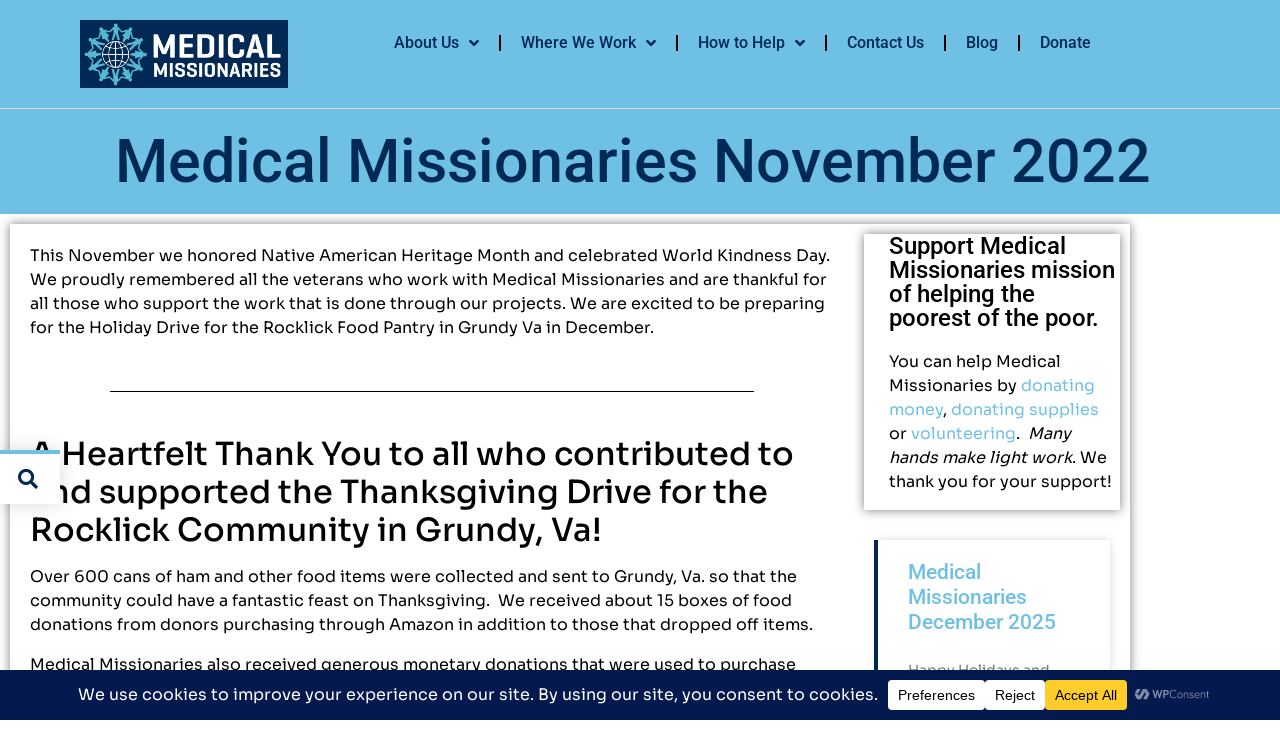

--- FILE ---
content_type: text/html; charset=UTF-8
request_url: https://www.medicalmissionaries.org/newsletter/medical-missionaries-november-2022/
body_size: 34575
content:
<!doctype html>
<html lang="en-US">
<head>
<meta charset="UTF-8">
<meta name="viewport" content="width=device-width, initial-scale=1">
<link rel="profile" href="https://gmpg.org/xfn/11">
<meta name='robots' content='index, follow, max-image-preview:large, max-snippet:-1, max-video-preview:-1' />
<!-- This site is optimized with the Yoast SEO plugin v26.7 - https://yoast.com/wordpress/plugins/seo/ -->
<title>Medical Missionaries November 2022  - Medical Missionaries</title>
<meta name="description" content="Read about Midwives for Haiti and their work at St. Joseph Clinic, our wonderful volunteers and others items." />
<link rel="canonical" href="https://www.medicalmissionaries.org/newsletter/medical-missionaries-november-2022/" />
<meta property="og:locale" content="en_US" />
<meta property="og:type" content="article" />
<meta property="og:title" content="Medical Missionaries Newsletter 2022" />
<meta property="og:description" content="November newsletter spotlights Midwives for Haiti and their work at St. Joseph Clinic, our wonderful volunteers collected thousands of pounds of food for Grundy and our Annual Appeal Letter." />
<meta property="og:url" content="https://www.medicalmissionaries.org/newsletter/medical-missionaries-november-2022/" />
<meta property="og:site_name" content="Medical Missionaries" />
<meta property="article:publisher" content="https://facebook.com/MedicalMissionaries" />
<meta property="article:published_time" content="2022-12-11T00:18:10+00:00" />
<meta property="article:modified_time" content="2022-12-27T01:43:56+00:00" />
<meta property="og:image" content="https://wp-images-mm.s3.amazonaws.com/wp-content/uploads/2022/12/10190907/04e7adb6-944b-4a81-93c5-2ddd0bbb974e.jpg" />
<meta property="og:image:width" content="750" />
<meta property="og:image:height" content="1000" />
<meta property="og:image:type" content="image/jpeg" />
<meta name="author" content="user" />
<script type="application/ld+json" class="yoast-schema-graph">{"@context":"https://schema.org","@graph":[{"@type":"Article","@id":"https://www.medicalmissionaries.org/newsletter/medical-missionaries-november-2022/#article","isPartOf":{"@id":"https://www.medicalmissionaries.org/newsletter/medical-missionaries-november-2022/"},"author":{"name":"user","@id":"https://www.medicalmissionaries.org/#/schema/person/4675f44f87037df0375fa3b9e0151984"},"headline":"Medical Missionaries November 2022 ","datePublished":"2022-12-11T00:18:10+00:00","dateModified":"2022-12-27T01:43:56+00:00","mainEntityOfPage":{"@id":"https://www.medicalmissionaries.org/newsletter/medical-missionaries-november-2022/"},"wordCount":714,"publisher":{"@id":"https://www.medicalmissionaries.org/#organization"},"image":{"@id":"https://www.medicalmissionaries.org/newsletter/medical-missionaries-november-2022/#primaryimage"},"thumbnailUrl":"https://wp-images-mm.s3.amazonaws.com/wp-content/uploads/2022/12/10190905/0a426db0-93ac-440a-b2fe-89376fcf8b49.jpg","keywords":["frontpage"],"articleSection":["Monthly Newsletter"],"inLanguage":"en-US"},{"@type":"WebPage","@id":"https://www.medicalmissionaries.org/newsletter/medical-missionaries-november-2022/","url":"https://www.medicalmissionaries.org/newsletter/medical-missionaries-november-2022/","name":"Medical Missionaries November 2022  - Medical Missionaries","isPartOf":{"@id":"https://www.medicalmissionaries.org/#website"},"primaryImageOfPage":{"@id":"https://www.medicalmissionaries.org/newsletter/medical-missionaries-november-2022/#primaryimage"},"image":{"@id":"https://www.medicalmissionaries.org/newsletter/medical-missionaries-november-2022/#primaryimage"},"thumbnailUrl":"https://wp-images-mm.s3.amazonaws.com/wp-content/uploads/2022/12/10190905/0a426db0-93ac-440a-b2fe-89376fcf8b49.jpg","datePublished":"2022-12-11T00:18:10+00:00","dateModified":"2022-12-27T01:43:56+00:00","description":"Read about Midwives for Haiti and their work at St. Joseph Clinic, our wonderful volunteers and others items.","breadcrumb":{"@id":"https://www.medicalmissionaries.org/newsletter/medical-missionaries-november-2022/#breadcrumb"},"inLanguage":"en-US","potentialAction":[{"@type":"ReadAction","target":["https://www.medicalmissionaries.org/newsletter/medical-missionaries-november-2022/"]}]},{"@type":"ImageObject","inLanguage":"en-US","@id":"https://www.medicalmissionaries.org/newsletter/medical-missionaries-november-2022/#primaryimage","url":"https://wp-images-mm.s3.amazonaws.com/wp-content/uploads/2022/12/10190905/0a426db0-93ac-440a-b2fe-89376fcf8b49.jpg","contentUrl":"https://wp-images-mm.s3.amazonaws.com/wp-content/uploads/2022/12/10190905/0a426db0-93ac-440a-b2fe-89376fcf8b49.jpg","width":750,"height":1000,"caption":"Midwives for Haiti"},{"@type":"BreadcrumbList","@id":"https://www.medicalmissionaries.org/newsletter/medical-missionaries-november-2022/#breadcrumb","itemListElement":[{"@type":"ListItem","position":1,"name":"Home","item":"https://www.medicalmissionaries.org/"},{"@type":"ListItem","position":2,"name":"CurrentBlogPage","item":"https://www.medicalmissionaries.org/blog/"},{"@type":"ListItem","position":3,"name":"Medical Missionaries November 2022 "}]},{"@type":"WebSite","@id":"https://www.medicalmissionaries.org/#website","url":"https://www.medicalmissionaries.org/","name":"Medical Missionaries","description":"People of all Faiths Helping the Poorest of the Poor.","publisher":{"@id":"https://www.medicalmissionaries.org/#organization"},"potentialAction":[{"@type":"SearchAction","target":{"@type":"EntryPoint","urlTemplate":"https://www.medicalmissionaries.org/?s={search_term_string}"},"query-input":{"@type":"PropertyValueSpecification","valueRequired":true,"valueName":"search_term_string"}}],"inLanguage":"en-US"},{"@type":"Organization","@id":"https://www.medicalmissionaries.org/#organization","name":"Medical Missionaries","url":"https://www.medicalmissionaries.org/","logo":{"@type":"ImageObject","inLanguage":"en-US","@id":"https://www.medicalmissionaries.org/#/schema/logo/image/","url":"https://wp-images-mm.s3.amazonaws.com/wp-content/uploads/2019/01/27165843/MM-Banner-Short.jpg","contentUrl":"https://wp-images-mm.s3.amazonaws.com/wp-content/uploads/2019/01/27165843/MM-Banner-Short.jpg","width":1662,"height":547,"caption":"Medical Missionaries"},"image":{"@id":"https://www.medicalmissionaries.org/#/schema/logo/image/"},"sameAs":["https://facebook.com/MedicalMissionaries","https://www.instagram.com/medicalmissionaries","https://www.linkedin.com/company/medical-missionaries","https://www.youtube.com/user/medmissionaries/videos"]},{"@type":"Person","@id":"https://www.medicalmissionaries.org/#/schema/person/4675f44f87037df0375fa3b9e0151984","name":"user","image":{"@type":"ImageObject","inLanguage":"en-US","@id":"https://www.medicalmissionaries.org/#/schema/person/image/","url":"https://secure.gravatar.com/avatar/b4c9a289323b21a01c3e940f150eb9b8c542587f1abfd8f0e1cc1ffc5e475514?s=96&d=mm&r=g","contentUrl":"https://secure.gravatar.com/avatar/b4c9a289323b21a01c3e940f150eb9b8c542587f1abfd8f0e1cc1ffc5e475514?s=96&d=mm&r=g","caption":"user"}}]}</script>
<!-- / Yoast SEO plugin. -->
<link rel='dns-prefetch' href='//www.medicalmissionaries.org' />
<link rel="alternate" type="application/rss+xml" title="Medical Missionaries &raquo; Feed" href="https://www.medicalmissionaries.org/feed/" />
<link rel="alternate" title="oEmbed (JSON)" type="application/json+oembed" href="https://www.medicalmissionaries.org/wp-json/oembed/1.0/embed?url=https%3A%2F%2Fwww.medicalmissionaries.org%2Fnewsletter%2Fmedical-missionaries-november-2022%2F" />
<link rel="alternate" title="oEmbed (XML)" type="text/xml+oembed" href="https://www.medicalmissionaries.org/wp-json/oembed/1.0/embed?url=https%3A%2F%2Fwww.medicalmissionaries.org%2Fnewsletter%2Fmedical-missionaries-november-2022%2F&#038;format=xml" />
<script data-cfasync="false" data-wpfc-render="false">
(function () {
window.dataLayer = window.dataLayer || [];function gtag(){dataLayer.push(arguments);}
// Set the developer ID.
gtag('set', 'developer_id.dMmRkYz', true);
// Set default consent state based on plugin settings.
gtag('consent', 'default', {
'ad_storage': 'denied',
'analytics_storage': 'denied',
'ad_user_data': 'denied',
'ad_personalization': 'denied',
'security_storage': 'granted',
'functionality_storage': 'granted',
'wait_for_update': 500,
});
})();
</script>		<!-- This site uses the Google Analytics by MonsterInsights plugin v9.11.1 - Using Analytics tracking - https://www.monsterinsights.com/ -->
<script src="//www.googletagmanager.com/gtag/js?id=G-D3HRKV7H3B"  data-cfasync="false" data-wpfc-render="false" async></script>
<script data-cfasync="false" data-wpfc-render="false">
var mi_version = '9.11.1';
var mi_track_user = true;
var mi_no_track_reason = '';
var MonsterInsightsDefaultLocations = {"page_location":"https:\/\/www.medicalmissionaries.org\/newsletter\/medical-missionaries-november-2022\/"};
if ( typeof MonsterInsightsPrivacyGuardFilter === 'function' ) {
var MonsterInsightsLocations = (typeof MonsterInsightsExcludeQuery === 'object') ? MonsterInsightsPrivacyGuardFilter( MonsterInsightsExcludeQuery ) : MonsterInsightsPrivacyGuardFilter( MonsterInsightsDefaultLocations );
} else {
var MonsterInsightsLocations = (typeof MonsterInsightsExcludeQuery === 'object') ? MonsterInsightsExcludeQuery : MonsterInsightsDefaultLocations;
}
var disableStrs = [
'ga-disable-G-D3HRKV7H3B',
];
/* Function to detect opted out users */
function __gtagTrackerIsOptedOut() {
for (var index = 0; index < disableStrs.length; index++) {
if (document.cookie.indexOf(disableStrs[index] + '=true') > -1) {
return true;
}
}
return false;
}
/* Disable tracking if the opt-out cookie exists. */
if (__gtagTrackerIsOptedOut()) {
for (var index = 0; index < disableStrs.length; index++) {
window[disableStrs[index]] = true;
}
}
/* Opt-out function */
function __gtagTrackerOptout() {
for (var index = 0; index < disableStrs.length; index++) {
document.cookie = disableStrs[index] + '=true; expires=Thu, 31 Dec 2099 23:59:59 UTC; path=/';
window[disableStrs[index]] = true;
}
}
if ('undefined' === typeof gaOptout) {
function gaOptout() {
__gtagTrackerOptout();
}
}
window.dataLayer = window.dataLayer || [];
window.MonsterInsightsDualTracker = {
helpers: {},
trackers: {},
};
if (mi_track_user) {
function __gtagDataLayer() {
dataLayer.push(arguments);
}
function __gtagTracker(type, name, parameters) {
if (!parameters) {
parameters = {};
}
if (parameters.send_to) {
__gtagDataLayer.apply(null, arguments);
return;
}
if (type === 'event') {
parameters.send_to = monsterinsights_frontend.v4_id;
var hookName = name;
if (typeof parameters['event_category'] !== 'undefined') {
hookName = parameters['event_category'] + ':' + name;
}
if (typeof MonsterInsightsDualTracker.trackers[hookName] !== 'undefined') {
MonsterInsightsDualTracker.trackers[hookName](parameters);
} else {
__gtagDataLayer('event', name, parameters);
}
} else {
__gtagDataLayer.apply(null, arguments);
}
}
__gtagTracker('js', new Date());
__gtagTracker('set', {
'developer_id.dZGIzZG': true,
});
if ( MonsterInsightsLocations.page_location ) {
__gtagTracker('set', MonsterInsightsLocations);
}
__gtagTracker('config', 'G-D3HRKV7H3B', {"allow_anchor":"true","forceSSL":"true","link_attribution":"true","page_path":location.pathname + location.search + location.hash} );
window.gtag = __gtagTracker;										(function () {
/* https://developers.google.com/analytics/devguides/collection/analyticsjs/ */
/* ga and __gaTracker compatibility shim. */
var noopfn = function () {
return null;
};
var newtracker = function () {
return new Tracker();
};
var Tracker = function () {
return null;
};
var p = Tracker.prototype;
p.get = noopfn;
p.set = noopfn;
p.send = function () {
var args = Array.prototype.slice.call(arguments);
args.unshift('send');
__gaTracker.apply(null, args);
};
var __gaTracker = function () {
var len = arguments.length;
if (len === 0) {
return;
}
var f = arguments[len - 1];
if (typeof f !== 'object' || f === null || typeof f.hitCallback !== 'function') {
if ('send' === arguments[0]) {
var hitConverted, hitObject = false, action;
if ('event' === arguments[1]) {
if ('undefined' !== typeof arguments[3]) {
hitObject = {
'eventAction': arguments[3],
'eventCategory': arguments[2],
'eventLabel': arguments[4],
'value': arguments[5] ? arguments[5] : 1,
}
}
}
if ('pageview' === arguments[1]) {
if ('undefined' !== typeof arguments[2]) {
hitObject = {
'eventAction': 'page_view',
'page_path': arguments[2],
}
}
}
if (typeof arguments[2] === 'object') {
hitObject = arguments[2];
}
if (typeof arguments[5] === 'object') {
Object.assign(hitObject, arguments[5]);
}
if ('undefined' !== typeof arguments[1].hitType) {
hitObject = arguments[1];
if ('pageview' === hitObject.hitType) {
hitObject.eventAction = 'page_view';
}
}
if (hitObject) {
action = 'timing' === arguments[1].hitType ? 'timing_complete' : hitObject.eventAction;
hitConverted = mapArgs(hitObject);
__gtagTracker('event', action, hitConverted);
}
}
return;
}
function mapArgs(args) {
var arg, hit = {};
var gaMap = {
'eventCategory': 'event_category',
'eventAction': 'event_action',
'eventLabel': 'event_label',
'eventValue': 'event_value',
'nonInteraction': 'non_interaction',
'timingCategory': 'event_category',
'timingVar': 'name',
'timingValue': 'value',
'timingLabel': 'event_label',
'page': 'page_path',
'location': 'page_location',
'title': 'page_title',
'referrer' : 'page_referrer',
};
for (arg in args) {
if (!(!args.hasOwnProperty(arg) || !gaMap.hasOwnProperty(arg))) {
hit[gaMap[arg]] = args[arg];
} else {
hit[arg] = args[arg];
}
}
return hit;
}
try {
f.hitCallback();
} catch (ex) {
}
};
__gaTracker.create = newtracker;
__gaTracker.getByName = newtracker;
__gaTracker.getAll = function () {
return [];
};
__gaTracker.remove = noopfn;
__gaTracker.loaded = true;
window['__gaTracker'] = __gaTracker;
})();
} else {
console.log("");
(function () {
function __gtagTracker() {
return null;
}
window['__gtagTracker'] = __gtagTracker;
window['gtag'] = __gtagTracker;
})();
}
</script>
<!-- / Google Analytics by MonsterInsights -->
<style id='wp-img-auto-sizes-contain-inline-css'>
img:is([sizes=auto i],[sizes^="auto," i]){contain-intrinsic-size:3000px 1500px}
/*# sourceURL=wp-img-auto-sizes-contain-inline-css */
</style>
<style id='filebird-block-filebird-gallery-style-inline-css'>
ul.filebird-block-filebird-gallery{margin:auto!important;padding:0!important;width:100%}ul.filebird-block-filebird-gallery.layout-grid{display:grid;grid-gap:20px;align-items:stretch;grid-template-columns:repeat(var(--columns),1fr);justify-items:stretch}ul.filebird-block-filebird-gallery.layout-grid li img{border:1px solid #ccc;box-shadow:2px 2px 6px 0 rgba(0,0,0,.3);height:100%;max-width:100%;-o-object-fit:cover;object-fit:cover;width:100%}ul.filebird-block-filebird-gallery.layout-masonry{-moz-column-count:var(--columns);-moz-column-gap:var(--space);column-gap:var(--space);-moz-column-width:var(--min-width);columns:var(--min-width) var(--columns);display:block;overflow:auto}ul.filebird-block-filebird-gallery.layout-masonry li{margin-bottom:var(--space)}ul.filebird-block-filebird-gallery li{list-style:none}ul.filebird-block-filebird-gallery li figure{height:100%;margin:0;padding:0;position:relative;width:100%}ul.filebird-block-filebird-gallery li figure figcaption{background:linear-gradient(0deg,rgba(0,0,0,.7),rgba(0,0,0,.3) 70%,transparent);bottom:0;box-sizing:border-box;color:#fff;font-size:.8em;margin:0;max-height:100%;overflow:auto;padding:3em .77em .7em;position:absolute;text-align:center;width:100%;z-index:2}ul.filebird-block-filebird-gallery li figure figcaption a{color:inherit}
/*# sourceURL=https://www.medicalmissionaries.org/wp-content/plugins/filebird/blocks/filebird-gallery/build/style-index.css */
</style>
<style id='global-styles-inline-css'>
:root{--wp--preset--aspect-ratio--square: 1;--wp--preset--aspect-ratio--4-3: 4/3;--wp--preset--aspect-ratio--3-4: 3/4;--wp--preset--aspect-ratio--3-2: 3/2;--wp--preset--aspect-ratio--2-3: 2/3;--wp--preset--aspect-ratio--16-9: 16/9;--wp--preset--aspect-ratio--9-16: 9/16;--wp--preset--color--black: #000000;--wp--preset--color--cyan-bluish-gray: #abb8c3;--wp--preset--color--white: #ffffff;--wp--preset--color--pale-pink: #f78da7;--wp--preset--color--vivid-red: #cf2e2e;--wp--preset--color--luminous-vivid-orange: #ff6900;--wp--preset--color--luminous-vivid-amber: #fcb900;--wp--preset--color--light-green-cyan: #7bdcb5;--wp--preset--color--vivid-green-cyan: #00d084;--wp--preset--color--pale-cyan-blue: #8ed1fc;--wp--preset--color--vivid-cyan-blue: #0693e3;--wp--preset--color--vivid-purple: #9b51e0;--wp--preset--gradient--vivid-cyan-blue-to-vivid-purple: linear-gradient(135deg,rgb(6,147,227) 0%,rgb(155,81,224) 100%);--wp--preset--gradient--light-green-cyan-to-vivid-green-cyan: linear-gradient(135deg,rgb(122,220,180) 0%,rgb(0,208,130) 100%);--wp--preset--gradient--luminous-vivid-amber-to-luminous-vivid-orange: linear-gradient(135deg,rgb(252,185,0) 0%,rgb(255,105,0) 100%);--wp--preset--gradient--luminous-vivid-orange-to-vivid-red: linear-gradient(135deg,rgb(255,105,0) 0%,rgb(207,46,46) 100%);--wp--preset--gradient--very-light-gray-to-cyan-bluish-gray: linear-gradient(135deg,rgb(238,238,238) 0%,rgb(169,184,195) 100%);--wp--preset--gradient--cool-to-warm-spectrum: linear-gradient(135deg,rgb(74,234,220) 0%,rgb(151,120,209) 20%,rgb(207,42,186) 40%,rgb(238,44,130) 60%,rgb(251,105,98) 80%,rgb(254,248,76) 100%);--wp--preset--gradient--blush-light-purple: linear-gradient(135deg,rgb(255,206,236) 0%,rgb(152,150,240) 100%);--wp--preset--gradient--blush-bordeaux: linear-gradient(135deg,rgb(254,205,165) 0%,rgb(254,45,45) 50%,rgb(107,0,62) 100%);--wp--preset--gradient--luminous-dusk: linear-gradient(135deg,rgb(255,203,112) 0%,rgb(199,81,192) 50%,rgb(65,88,208) 100%);--wp--preset--gradient--pale-ocean: linear-gradient(135deg,rgb(255,245,203) 0%,rgb(182,227,212) 50%,rgb(51,167,181) 100%);--wp--preset--gradient--electric-grass: linear-gradient(135deg,rgb(202,248,128) 0%,rgb(113,206,126) 100%);--wp--preset--gradient--midnight: linear-gradient(135deg,rgb(2,3,129) 0%,rgb(40,116,252) 100%);--wp--preset--font-size--small: 13px;--wp--preset--font-size--medium: 20px;--wp--preset--font-size--large: 36px;--wp--preset--font-size--x-large: 42px;--wp--preset--spacing--20: 0.44rem;--wp--preset--spacing--30: 0.67rem;--wp--preset--spacing--40: 1rem;--wp--preset--spacing--50: 1.5rem;--wp--preset--spacing--60: 2.25rem;--wp--preset--spacing--70: 3.38rem;--wp--preset--spacing--80: 5.06rem;--wp--preset--shadow--natural: 6px 6px 9px rgba(0, 0, 0, 0.2);--wp--preset--shadow--deep: 12px 12px 50px rgba(0, 0, 0, 0.4);--wp--preset--shadow--sharp: 6px 6px 0px rgba(0, 0, 0, 0.2);--wp--preset--shadow--outlined: 6px 6px 0px -3px rgb(255, 255, 255), 6px 6px rgb(0, 0, 0);--wp--preset--shadow--crisp: 6px 6px 0px rgb(0, 0, 0);}:root { --wp--style--global--content-size: 800px;--wp--style--global--wide-size: 1200px; }:where(body) { margin: 0; }.wp-site-blocks > .alignleft { float: left; margin-right: 2em; }.wp-site-blocks > .alignright { float: right; margin-left: 2em; }.wp-site-blocks > .aligncenter { justify-content: center; margin-left: auto; margin-right: auto; }:where(.wp-site-blocks) > * { margin-block-start: 24px; margin-block-end: 0; }:where(.wp-site-blocks) > :first-child { margin-block-start: 0; }:where(.wp-site-blocks) > :last-child { margin-block-end: 0; }:root { --wp--style--block-gap: 24px; }:root :where(.is-layout-flow) > :first-child{margin-block-start: 0;}:root :where(.is-layout-flow) > :last-child{margin-block-end: 0;}:root :where(.is-layout-flow) > *{margin-block-start: 24px;margin-block-end: 0;}:root :where(.is-layout-constrained) > :first-child{margin-block-start: 0;}:root :where(.is-layout-constrained) > :last-child{margin-block-end: 0;}:root :where(.is-layout-constrained) > *{margin-block-start: 24px;margin-block-end: 0;}:root :where(.is-layout-flex){gap: 24px;}:root :where(.is-layout-grid){gap: 24px;}.is-layout-flow > .alignleft{float: left;margin-inline-start: 0;margin-inline-end: 2em;}.is-layout-flow > .alignright{float: right;margin-inline-start: 2em;margin-inline-end: 0;}.is-layout-flow > .aligncenter{margin-left: auto !important;margin-right: auto !important;}.is-layout-constrained > .alignleft{float: left;margin-inline-start: 0;margin-inline-end: 2em;}.is-layout-constrained > .alignright{float: right;margin-inline-start: 2em;margin-inline-end: 0;}.is-layout-constrained > .aligncenter{margin-left: auto !important;margin-right: auto !important;}.is-layout-constrained > :where(:not(.alignleft):not(.alignright):not(.alignfull)){max-width: var(--wp--style--global--content-size);margin-left: auto !important;margin-right: auto !important;}.is-layout-constrained > .alignwide{max-width: var(--wp--style--global--wide-size);}body .is-layout-flex{display: flex;}.is-layout-flex{flex-wrap: wrap;align-items: center;}.is-layout-flex > :is(*, div){margin: 0;}body .is-layout-grid{display: grid;}.is-layout-grid > :is(*, div){margin: 0;}body{padding-top: 0px;padding-right: 0px;padding-bottom: 0px;padding-left: 0px;}a:where(:not(.wp-element-button)){text-decoration: underline;}:root :where(.wp-element-button, .wp-block-button__link){background-color: #32373c;border-width: 0;color: #fff;font-family: inherit;font-size: inherit;font-style: inherit;font-weight: inherit;letter-spacing: inherit;line-height: inherit;padding-top: calc(0.667em + 2px);padding-right: calc(1.333em + 2px);padding-bottom: calc(0.667em + 2px);padding-left: calc(1.333em + 2px);text-decoration: none;text-transform: inherit;}.has-black-color{color: var(--wp--preset--color--black) !important;}.has-cyan-bluish-gray-color{color: var(--wp--preset--color--cyan-bluish-gray) !important;}.has-white-color{color: var(--wp--preset--color--white) !important;}.has-pale-pink-color{color: var(--wp--preset--color--pale-pink) !important;}.has-vivid-red-color{color: var(--wp--preset--color--vivid-red) !important;}.has-luminous-vivid-orange-color{color: var(--wp--preset--color--luminous-vivid-orange) !important;}.has-luminous-vivid-amber-color{color: var(--wp--preset--color--luminous-vivid-amber) !important;}.has-light-green-cyan-color{color: var(--wp--preset--color--light-green-cyan) !important;}.has-vivid-green-cyan-color{color: var(--wp--preset--color--vivid-green-cyan) !important;}.has-pale-cyan-blue-color{color: var(--wp--preset--color--pale-cyan-blue) !important;}.has-vivid-cyan-blue-color{color: var(--wp--preset--color--vivid-cyan-blue) !important;}.has-vivid-purple-color{color: var(--wp--preset--color--vivid-purple) !important;}.has-black-background-color{background-color: var(--wp--preset--color--black) !important;}.has-cyan-bluish-gray-background-color{background-color: var(--wp--preset--color--cyan-bluish-gray) !important;}.has-white-background-color{background-color: var(--wp--preset--color--white) !important;}.has-pale-pink-background-color{background-color: var(--wp--preset--color--pale-pink) !important;}.has-vivid-red-background-color{background-color: var(--wp--preset--color--vivid-red) !important;}.has-luminous-vivid-orange-background-color{background-color: var(--wp--preset--color--luminous-vivid-orange) !important;}.has-luminous-vivid-amber-background-color{background-color: var(--wp--preset--color--luminous-vivid-amber) !important;}.has-light-green-cyan-background-color{background-color: var(--wp--preset--color--light-green-cyan) !important;}.has-vivid-green-cyan-background-color{background-color: var(--wp--preset--color--vivid-green-cyan) !important;}.has-pale-cyan-blue-background-color{background-color: var(--wp--preset--color--pale-cyan-blue) !important;}.has-vivid-cyan-blue-background-color{background-color: var(--wp--preset--color--vivid-cyan-blue) !important;}.has-vivid-purple-background-color{background-color: var(--wp--preset--color--vivid-purple) !important;}.has-black-border-color{border-color: var(--wp--preset--color--black) !important;}.has-cyan-bluish-gray-border-color{border-color: var(--wp--preset--color--cyan-bluish-gray) !important;}.has-white-border-color{border-color: var(--wp--preset--color--white) !important;}.has-pale-pink-border-color{border-color: var(--wp--preset--color--pale-pink) !important;}.has-vivid-red-border-color{border-color: var(--wp--preset--color--vivid-red) !important;}.has-luminous-vivid-orange-border-color{border-color: var(--wp--preset--color--luminous-vivid-orange) !important;}.has-luminous-vivid-amber-border-color{border-color: var(--wp--preset--color--luminous-vivid-amber) !important;}.has-light-green-cyan-border-color{border-color: var(--wp--preset--color--light-green-cyan) !important;}.has-vivid-green-cyan-border-color{border-color: var(--wp--preset--color--vivid-green-cyan) !important;}.has-pale-cyan-blue-border-color{border-color: var(--wp--preset--color--pale-cyan-blue) !important;}.has-vivid-cyan-blue-border-color{border-color: var(--wp--preset--color--vivid-cyan-blue) !important;}.has-vivid-purple-border-color{border-color: var(--wp--preset--color--vivid-purple) !important;}.has-vivid-cyan-blue-to-vivid-purple-gradient-background{background: var(--wp--preset--gradient--vivid-cyan-blue-to-vivid-purple) !important;}.has-light-green-cyan-to-vivid-green-cyan-gradient-background{background: var(--wp--preset--gradient--light-green-cyan-to-vivid-green-cyan) !important;}.has-luminous-vivid-amber-to-luminous-vivid-orange-gradient-background{background: var(--wp--preset--gradient--luminous-vivid-amber-to-luminous-vivid-orange) !important;}.has-luminous-vivid-orange-to-vivid-red-gradient-background{background: var(--wp--preset--gradient--luminous-vivid-orange-to-vivid-red) !important;}.has-very-light-gray-to-cyan-bluish-gray-gradient-background{background: var(--wp--preset--gradient--very-light-gray-to-cyan-bluish-gray) !important;}.has-cool-to-warm-spectrum-gradient-background{background: var(--wp--preset--gradient--cool-to-warm-spectrum) !important;}.has-blush-light-purple-gradient-background{background: var(--wp--preset--gradient--blush-light-purple) !important;}.has-blush-bordeaux-gradient-background{background: var(--wp--preset--gradient--blush-bordeaux) !important;}.has-luminous-dusk-gradient-background{background: var(--wp--preset--gradient--luminous-dusk) !important;}.has-pale-ocean-gradient-background{background: var(--wp--preset--gradient--pale-ocean) !important;}.has-electric-grass-gradient-background{background: var(--wp--preset--gradient--electric-grass) !important;}.has-midnight-gradient-background{background: var(--wp--preset--gradient--midnight) !important;}.has-small-font-size{font-size: var(--wp--preset--font-size--small) !important;}.has-medium-font-size{font-size: var(--wp--preset--font-size--medium) !important;}.has-large-font-size{font-size: var(--wp--preset--font-size--large) !important;}.has-x-large-font-size{font-size: var(--wp--preset--font-size--x-large) !important;}
:root :where(.wp-block-pullquote){font-size: 1.5em;line-height: 1.6;}
/*# sourceURL=global-styles-inline-css */
</style>
<!-- <link rel='stylesheet' id='wpconsent-placeholders-css-css' href='https://www.medicalmissionaries.org/wp-content/plugins/wpconsent-cookies-banner-privacy-suite/build/placeholders.css.css?ver=4e93e6aa1cb476bf8d66' media='all' /> -->
<link rel="stylesheet" type="text/css" href="//www.medicalmissionaries.org/wp-content/cache/wpfc-minified/euoyvlkh/fdqph.css" media="all"/>
<style id='wpconsent-placeholders-css-inline-css'>
:root{--wpconsent-z-index: 900000; --wpconsent-background: #04194e; --wpconsent-text: #ffffff; --wpconsent-outline-color: rgba(255, 255, 255, 0.2); --wpconsent-accept-bg: #ffcd2a; --wpconsent-cancel-bg: #ffffff; --wpconsent-preferences-bg: #ffffff; --wpconsent-accept-color: #000000; --wpconsent-cancel-color: #000000; --wpconsent-preferences-color: #000000; --wpconsent-font-size: 16px;}
/*# sourceURL=wpconsent-placeholders-css-inline-css */
</style>
<!-- <link rel='stylesheet' id='hello-elementor-css' href='https://www.medicalmissionaries.org/wp-content/themes/hello-elementor/assets/css/reset.css?ver=3.4.5' media='all' /> -->
<!-- <link rel='stylesheet' id='hello-elementor-theme-style-css' href='https://www.medicalmissionaries.org/wp-content/themes/hello-elementor/assets/css/theme.css?ver=3.4.5' media='all' /> -->
<!-- <link rel='stylesheet' id='elementor-frontend-css' href='https://www.medicalmissionaries.org/wp-content/plugins/elementor/assets/css/frontend.min.css?ver=3.34.1' media='all' /> -->
<link rel="stylesheet" type="text/css" href="//www.medicalmissionaries.org/wp-content/cache/wpfc-minified/surt6ie/fdqph.css" media="all"/>
<style id='elementor-frontend-inline-css'>
.elementor-kit-4809{--e-global-color-primary:#002955;--e-global-color-secondary:#6EC1E4;--e-global-color-text:#000000;--e-global-color-accent:#003455;--e-global-color-dcf588c:#FFFFFF;--e-global-color-b7c8fe2:#DE0D0D;--e-global-typography-primary-font-family:"Sora";--e-global-typography-primary-font-size:32px;--e-global-typography-primary-font-weight:800;--e-global-typography-primary-text-transform:none;--e-global-typography-primary-font-style:normal;--e-global-typography-primary-text-decoration:none;--e-global-typography-secondary-font-family:"Arizonia";--e-global-typography-secondary-font-weight:400;--e-global-typography-text-font-family:"Sora";--e-global-typography-text-font-weight:400;--e-global-typography-accent-font-family:"Roboto";--e-global-typography-accent-font-weight:500;font-family:"Sora", sans-serif;font-weight:700;text-transform:none;text-decoration:none;}.elementor-kit-4809 e-page-transition{background-color:#FFBC7D;}.elementor-kit-4809 p{margin-block-end:1em;}.elementor-kit-4809 a{color:var( --e-global-color-secondary );}.elementor-kit-4809 a:hover{color:var( --e-global-color-b7c8fe2 );}.elementor-section.elementor-section-boxed > .elementor-container{max-width:1140px;}.e-con{--container-max-width:1140px;}.elementor-widget:not(:last-child){margin-block-end:20px;}.elementor-element{--widgets-spacing:20px 20px;--widgets-spacing-row:20px;--widgets-spacing-column:20px;}{}h1.entry-title{display:var(--page-title-display);}@media(max-width:1024px){.elementor-section.elementor-section-boxed > .elementor-container{max-width:1024px;}.e-con{--container-max-width:1024px;}}@media(max-width:767px){.elementor-section.elementor-section-boxed > .elementor-container{max-width:767px;}.e-con{--container-max-width:767px;}}
.elementor-8276 .elementor-element.elementor-element-0ed7dff{--divider-border-style:solid;--divider-color:#000;--divider-border-width:1px;}.elementor-8276 .elementor-element.elementor-element-0ed7dff .elementor-divider-separator{width:80%;margin:0 auto;margin-center:0;}.elementor-8276 .elementor-element.elementor-element-0ed7dff .elementor-divider{text-align:center;padding-block-start:15px;padding-block-end:15px;}.elementor-8276 .elementor-element.elementor-element-2461208 .e-gallery-item:hover .elementor-gallery-item__overlay, .elementor-8276 .elementor-element.elementor-element-2461208 .e-gallery-item:focus .elementor-gallery-item__overlay{background-color:rgba(0,0,0,0.5);}.elementor-8276 .elementor-element.elementor-element-2461208{--image-transition-duration:800ms;--overlay-transition-duration:800ms;--content-text-align:center;--content-padding:20px;--content-transition-duration:800ms;--content-transition-delay:800ms;}.elementor-8276 .elementor-element.elementor-element-6edaef2{--divider-border-style:solid;--divider-color:#000;--divider-border-width:1px;}.elementor-8276 .elementor-element.elementor-element-6edaef2 .elementor-divider-separator{width:80%;margin:0 auto;margin-center:0;}.elementor-8276 .elementor-element.elementor-element-6edaef2 .elementor-divider{text-align:center;padding-block-start:15px;padding-block-end:15px;}.elementor-8276 .elementor-element.elementor-element-32df840{--divider-border-style:solid;--divider-color:#000;--divider-border-width:1px;}.elementor-8276 .elementor-element.elementor-element-32df840 .elementor-divider-separator{width:80%;margin:0 auto;margin-center:0;}.elementor-8276 .elementor-element.elementor-element-32df840 .elementor-divider{text-align:center;padding-block-start:15px;padding-block-end:15px;}.elementor-8276 .elementor-element.elementor-element-ca443bd .e-gallery-item:hover .elementor-gallery-item__overlay, .elementor-8276 .elementor-element.elementor-element-ca443bd .e-gallery-item:focus .elementor-gallery-item__overlay{background-color:rgba(0,0,0,0.5);}.elementor-8276 .elementor-element.elementor-element-ca443bd{--image-transition-duration:800ms;--overlay-transition-duration:800ms;--content-text-align:center;--content-padding:20px;--content-transition-duration:800ms;--content-transition-delay:800ms;}.elementor-8276 .elementor-element.elementor-element-a7a7a78{--divider-border-style:solid;--divider-color:#000;--divider-border-width:1px;}.elementor-8276 .elementor-element.elementor-element-a7a7a78 .elementor-divider-separator{width:80%;margin:0 auto;margin-center:0;}.elementor-8276 .elementor-element.elementor-element-a7a7a78 .elementor-divider{text-align:center;padding-block-start:15px;padding-block-end:15px;}.elementor-8276 .elementor-element.elementor-element-40054c0{--divider-border-style:solid;--divider-color:#000;--divider-border-width:1px;}.elementor-8276 .elementor-element.elementor-element-40054c0 .elementor-divider-separator{width:80%;margin:0 auto;margin-center:0;}.elementor-8276 .elementor-element.elementor-element-40054c0 .elementor-divider{text-align:center;padding-block-start:15px;padding-block-end:15px;}
.elementor-5959 .elementor-element.elementor-element-6f45322{--display:flex;--flex-direction:row;--container-widget-width:calc( ( 1 - var( --container-widget-flex-grow ) ) * 100% );--container-widget-height:100%;--container-widget-flex-grow:1;--container-widget-align-self:stretch;--flex-wrap-mobile:wrap;--align-items:stretch;--gap:0px 0px;--row-gap:0px;--column-gap:0px;border-style:solid;--border-style:solid;border-width:0px 0px 1px 0px;--border-top-width:0px;--border-right-width:0px;--border-bottom-width:1px;--border-left-width:0px;border-color:#d8d8d8;--border-color:#d8d8d8;}.elementor-5959 .elementor-element.elementor-element-6f45322:not(.elementor-motion-effects-element-type-background), .elementor-5959 .elementor-element.elementor-element-6f45322 > .elementor-motion-effects-container > .elementor-motion-effects-layer{background-color:var( --e-global-color-secondary );}.elementor-5959 .elementor-element.elementor-element-308f5e7{--display:flex;}.elementor-5959 .elementor-element.elementor-element-81156db{text-align:start;}.elementor-5959 .elementor-element.elementor-element-81156db img{max-width:76%;}.elementor-5959 .elementor-element.elementor-element-cdc424f{--display:flex;--flex-direction:row;--container-widget-width:calc( ( 1 - var( --container-widget-flex-grow ) ) * 100% );--container-widget-height:100%;--container-widget-flex-grow:1;--container-widget-align-self:stretch;--flex-wrap-mobile:wrap;--justify-content:space-around;--align-items:flex-end;--flex-wrap:wrap;--align-content:flex-start;}.elementor-5959 .elementor-element.elementor-element-cdc424f.e-con{--align-self:flex-start;}.elementor-5959 .elementor-element.elementor-element-be090de .elementor-menu-toggle{margin-left:auto;background-color:var( --e-global-color-secondary );}.elementor-5959 .elementor-element.elementor-element-be090de .elementor-nav-menu .elementor-item{font-family:var( --e-global-typography-accent-font-family ), sans-serif;font-weight:var( --e-global-typography-accent-font-weight );}.elementor-5959 .elementor-element.elementor-element-be090de .elementor-nav-menu--main .elementor-item{color:var( --e-global-color-primary );fill:var( --e-global-color-primary );}.elementor-5959 .elementor-element.elementor-element-be090de .elementor-nav-menu--main .elementor-item:hover,
.elementor-5959 .elementor-element.elementor-element-be090de .elementor-nav-menu--main .elementor-item.elementor-item-active,
.elementor-5959 .elementor-element.elementor-element-be090de .elementor-nav-menu--main .elementor-item.highlighted,
.elementor-5959 .elementor-element.elementor-element-be090de .elementor-nav-menu--main .elementor-item:focus{color:var( --e-global-color-primary );fill:var( --e-global-color-primary );}.elementor-5959 .elementor-element.elementor-element-be090de{--e-nav-menu-divider-content:"";--e-nav-menu-divider-style:solid;}.elementor-5959 .elementor-element.elementor-element-be090de .elementor-nav-menu--dropdown a, .elementor-5959 .elementor-element.elementor-element-be090de .elementor-menu-toggle{color:var( --e-global-color-primary );fill:var( --e-global-color-primary );}.elementor-5959 .elementor-element.elementor-element-be090de .elementor-nav-menu--dropdown a:hover,
.elementor-5959 .elementor-element.elementor-element-be090de .elementor-nav-menu--dropdown a:focus,
.elementor-5959 .elementor-element.elementor-element-be090de .elementor-nav-menu--dropdown a.elementor-item-active,
.elementor-5959 .elementor-element.elementor-element-be090de .elementor-nav-menu--dropdown a.highlighted{background-color:var( --e-global-color-secondary );}.elementor-5959 .elementor-element.elementor-element-be090de .elementor-nav-menu--dropdown .elementor-item, .elementor-5959 .elementor-element.elementor-element-be090de .elementor-nav-menu--dropdown  .elementor-sub-item{font-family:"Roboto", sans-serif;font-size:14px;font-weight:500;}.elementor-5959 .elementor-element.elementor-element-be090de div.elementor-menu-toggle{color:var( --e-global-color-primary );}.elementor-5959 .elementor-element.elementor-element-be090de div.elementor-menu-toggle svg{fill:var( --e-global-color-primary );}.elementor-theme-builder-content-area{height:400px;}.elementor-location-header:before, .elementor-location-footer:before{content:"";display:table;clear:both;}@media(min-width:768px){.elementor-5959 .elementor-element.elementor-element-308f5e7{--width:26%;}.elementor-5959 .elementor-element.elementor-element-cdc424f{--width:75%;}}@media(max-width:1024px){.elementor-5959 .elementor-element.elementor-element-6f45322{--padding-top:15px;--padding-bottom:10px;--padding-left:20px;--padding-right:20px;}.elementor-5959 .elementor-element.elementor-element-81156db img{max-width:100%;}.elementor-5959 .elementor-element.elementor-element-be090de .e--pointer-framed .elementor-item:before{border-width:4px;}.elementor-5959 .elementor-element.elementor-element-be090de .e--pointer-framed.e--animation-draw .elementor-item:before{border-width:0 0 4px 4px;}.elementor-5959 .elementor-element.elementor-element-be090de .e--pointer-framed.e--animation-draw .elementor-item:after{border-width:4px 4px 0 0;}.elementor-5959 .elementor-element.elementor-element-be090de .e--pointer-framed.e--animation-corners .elementor-item:before{border-width:4px 0 0 4px;}.elementor-5959 .elementor-element.elementor-element-be090de .e--pointer-framed.e--animation-corners .elementor-item:after{border-width:0 4px 4px 0;}.elementor-5959 .elementor-element.elementor-element-be090de .e--pointer-underline .elementor-item:after,
.elementor-5959 .elementor-element.elementor-element-be090de .e--pointer-overline .elementor-item:before,
.elementor-5959 .elementor-element.elementor-element-be090de .e--pointer-double-line .elementor-item:before,
.elementor-5959 .elementor-element.elementor-element-be090de .e--pointer-double-line .elementor-item:after{height:4px;}}@media(max-width:767px){.elementor-5959 .elementor-element.elementor-element-6f45322{--padding-top:30px;--padding-bottom:30px;--padding-left:20px;--padding-right:20px;}.elementor-5959 .elementor-element.elementor-element-308f5e7{--width:70%;}.elementor-5959 .elementor-element.elementor-element-81156db img{width:85%;}.elementor-5959 .elementor-element.elementor-element-cdc424f{--width:30%;}.elementor-5959 .elementor-element.elementor-element-be090de .elementor-nav-menu--main > .elementor-nav-menu > li > .elementor-nav-menu--dropdown, .elementor-5959 .elementor-element.elementor-element-be090de .elementor-nav-menu__container.elementor-nav-menu--dropdown{margin-top:44px !important;}}
.elementor-6128 .elementor-element.elementor-element-e3a32a6{--display:flex;--flex-direction:row;--container-widget-width:calc( ( 1 - var( --container-widget-flex-grow ) ) * 100% );--container-widget-height:100%;--container-widget-flex-grow:1;--container-widget-align-self:stretch;--flex-wrap-mobile:wrap;--align-items:stretch;--gap:10px 10px;--row-gap:10px;--column-gap:10px;}.elementor-6128 .elementor-element.elementor-element-e3a32a6:not(.elementor-motion-effects-element-type-background), .elementor-6128 .elementor-element.elementor-element-e3a32a6 > .elementor-motion-effects-container > .elementor-motion-effects-layer{background-color:var( --e-global-color-primary );}.elementor-6128 .elementor-element.elementor-element-bda4298{--display:flex;--gap:1px 1px;--row-gap:1px;--column-gap:1px;}.elementor-6128 .elementor-element.elementor-element-739bd00 > .elementor-widget-container{background-color:var( --e-global-color-secondary );margin:0px 0px 0px 0px;}.elementor-6128 .elementor-element.elementor-element-c2cbb81{--display:flex;--justify-content:space-around;}.elementor-6128 .elementor-element.elementor-element-f159406 > .elementor-widget-container{margin:0px 0px 0px 0px;}.elementor-6128 .elementor-element.elementor-element-f159406.elementor-element{--flex-grow:0;--flex-shrink:0;}.elementor-6128 .elementor-element.elementor-element-f159406{text-align:end;}.elementor-6128 .elementor-element.elementor-element-f159406 img{opacity:1;}.elementor-6128 .elementor-element.elementor-element-7ce83f3{font-family:var( --e-global-typography-text-font-family ), sans-serif;font-weight:var( --e-global-typography-text-font-weight );color:var( --e-global-color-dcf588c );}.elementor-6128 .elementor-element.elementor-element-120d844{--display:flex;}.elementor-6128 .elementor-element.elementor-element-c82a291 > .elementor-widget-container{margin:0px 0px 0px 0px;}.elementor-6128 .elementor-element.elementor-element-c82a291 img{width:41%;}.elementor-6128 .elementor-element.elementor-element-0508e46{text-align:center;font-size:14px;}.elementor-6128 .elementor-element.elementor-element-3c8d284{--display:flex;}.elementor-6128 .elementor-element.elementor-element-1c10bf6:not(.elementor-motion-effects-element-type-background), .elementor-6128 .elementor-element.elementor-element-1c10bf6 > .elementor-motion-effects-container > .elementor-motion-effects-layer{background-color:var( --e-global-color-primary );}.elementor-6128 .elementor-element.elementor-element-1c10bf6{transition:background 0.3s, border 0.3s, border-radius 0.3s, box-shadow 0.3s;}.elementor-6128 .elementor-element.elementor-element-1c10bf6 > .elementor-background-overlay{transition:background 0.3s, border-radius 0.3s, opacity 0.3s;}.elementor-6128 .elementor-element.elementor-element-f11e52c > .elementor-widget-container{background-color:var( --e-global-color-primary );}.elementor-6128 .elementor-element.elementor-element-f11e52c .elementor-icon-list-items:not(.elementor-inline-items) .elementor-icon-list-item:not(:last-child){padding-block-end:calc(26px/2);}.elementor-6128 .elementor-element.elementor-element-f11e52c .elementor-icon-list-items:not(.elementor-inline-items) .elementor-icon-list-item:not(:first-child){margin-block-start:calc(26px/2);}.elementor-6128 .elementor-element.elementor-element-f11e52c .elementor-icon-list-items.elementor-inline-items .elementor-icon-list-item{margin-inline:calc(26px/2);}.elementor-6128 .elementor-element.elementor-element-f11e52c .elementor-icon-list-items.elementor-inline-items{margin-inline:calc(-26px/2);}.elementor-6128 .elementor-element.elementor-element-f11e52c .elementor-icon-list-items.elementor-inline-items .elementor-icon-list-item:after{inset-inline-end:calc(-26px/2);}.elementor-6128 .elementor-element.elementor-element-f11e52c .elementor-icon-list-icon i{color:#e8c204;transition:color 0.3s;}.elementor-6128 .elementor-element.elementor-element-f11e52c .elementor-icon-list-icon svg{fill:#e8c204;transition:fill 0.3s;}.elementor-6128 .elementor-element.elementor-element-f11e52c{--e-icon-list-icon-size:14px;--icon-vertical-offset:0px;}.elementor-6128 .elementor-element.elementor-element-f11e52c .elementor-icon-list-icon{padding-inline-end:10px;}.elementor-6128 .elementor-element.elementor-element-f11e52c .elementor-icon-list-item > .elementor-icon-list-text, .elementor-6128 .elementor-element.elementor-element-f11e52c .elementor-icon-list-item > a{font-family:"Roboto", sans-serif;font-size:12px;font-weight:500;}.elementor-6128 .elementor-element.elementor-element-f11e52c .elementor-icon-list-text{color:#ffffff;transition:color 0.3s;}.elementor-6128 .elementor-element.elementor-element-d74ed55{font-family:"Sora", sans-serif;font-size:12px;font-weight:400;color:var( --e-global-color-dcf588c );}.elementor-6128 .elementor-element.elementor-element-ca33bf6 > .elementor-element-populated{margin:0px 0px 0px 0px;--e-column-margin-right:0px;--e-column-margin-left:0px;padding:0px 0px 0px 0px;}.elementor-6128 .elementor-element.elementor-element-b473a99{--grid-template-columns:repeat(0, auto);--icon-size:15px;--grid-column-gap:0px;--grid-row-gap:0px;}.elementor-6128 .elementor-element.elementor-element-b473a99 .elementor-widget-container{text-align:right;}.elementor-6128 .elementor-element.elementor-element-b473a99 > .elementor-widget-container{background-color:var( --e-global-color-primary );padding:0px 0px 0px 0px;}.elementor-6128 .elementor-element.elementor-element-b473a99 .elementor-social-icon{background-color:var( --e-global-color-primary );--icon-padding:1.1em;}.elementor-6128 .elementor-element.elementor-element-b473a99 .elementor-social-icon i{color:var( --e-global-color-secondary );}.elementor-6128 .elementor-element.elementor-element-b473a99 .elementor-social-icon svg{fill:var( --e-global-color-secondary );}.elementor-6128 .elementor-element.elementor-element-b473a99 .elementor-social-icon:hover i{color:var( --e-global-color-b7c8fe2 );}.elementor-6128 .elementor-element.elementor-element-b473a99 .elementor-social-icon:hover svg{fill:var( --e-global-color-b7c8fe2 );}.elementor-theme-builder-content-area{height:400px;}.elementor-location-header:before, .elementor-location-footer:before{content:"";display:table;clear:both;}@media(max-width:1024px){.elementor-6128 .elementor-element.elementor-element-b473a99 .elementor-social-icon{--icon-padding:0.9em;}}@media(min-width:768px){.elementor-6128 .elementor-element.elementor-element-bda4298{--width:34.121%;}.elementor-6128 .elementor-element.elementor-element-c2cbb81{--width:27.972%;}.elementor-6128 .elementor-element.elementor-element-120d844{--width:37.544%;}.elementor-6128 .elementor-element.elementor-element-57b18ec{width:42.718%;}.elementor-6128 .elementor-element.elementor-element-ca33bf6{width:23.499%;}}@media(max-width:767px){.elementor-6128 .elementor-element.elementor-element-f11e52c .elementor-icon-list-items:not(.elementor-inline-items) .elementor-icon-list-item:not(:last-child){padding-block-end:calc(20px/2);}.elementor-6128 .elementor-element.elementor-element-f11e52c .elementor-icon-list-items:not(.elementor-inline-items) .elementor-icon-list-item:not(:first-child){margin-block-start:calc(20px/2);}.elementor-6128 .elementor-element.elementor-element-f11e52c .elementor-icon-list-items.elementor-inline-items .elementor-icon-list-item{margin-inline:calc(20px/2);}.elementor-6128 .elementor-element.elementor-element-f11e52c .elementor-icon-list-items.elementor-inline-items{margin-inline:calc(-20px/2);}.elementor-6128 .elementor-element.elementor-element-f11e52c .elementor-icon-list-items.elementor-inline-items .elementor-icon-list-item:after{inset-inline-end:calc(-20px/2);}.elementor-6128 .elementor-element.elementor-element-b473a99 .elementor-widget-container{text-align:center;}}
.elementor-6494 .elementor-element.elementor-element-2530202f:not(.elementor-motion-effects-element-type-background), .elementor-6494 .elementor-element.elementor-element-2530202f > .elementor-motion-effects-container > .elementor-motion-effects-layer{background-color:var( --e-global-color-secondary );}.elementor-6494 .elementor-element.elementor-element-2530202f > .elementor-container{max-width:1400px;min-height:105px;}.elementor-6494 .elementor-element.elementor-element-2530202f > .elementor-background-overlay{opacity:0;transition:background 0.3s, border-radius 0.3s, opacity 0.3s;}.elementor-6494 .elementor-element.elementor-element-2530202f, .elementor-6494 .elementor-element.elementor-element-2530202f > .elementor-background-overlay{border-radius:0px 0px 0px 0px;}.elementor-6494 .elementor-element.elementor-element-2530202f{transition:background 0.3s, border 0.3s, border-radius 0.3s, box-shadow 0.3s;}.elementor-6494 .elementor-element.elementor-element-3e50a174 > .elementor-widget-wrap > .elementor-widget:not(.elementor-widget__width-auto):not(.elementor-widget__width-initial):not(:last-child):not(.elementor-absolute){margin-block-end:50px;}.elementor-6494 .elementor-element.elementor-element-3e50a174 > .elementor-element-populated{padding:0% 0% 0% 0%;}.elementor-6494 .elementor-element.elementor-element-5a16a54b{text-align:center;}.elementor-6494 .elementor-element.elementor-element-5a16a54b .elementor-heading-title{font-family:"Roboto", sans-serif;font-size:61px;font-weight:500;color:var( --e-global-color-primary );}.elementor-6494 .elementor-element.elementor-element-ca559f2 > .elementor-background-overlay{opacity:0.5;}.elementor-6494 .elementor-element.elementor-element-193d633:not(.elementor-motion-effects-element-type-background), .elementor-6494 .elementor-element.elementor-element-193d633 > .elementor-motion-effects-container > .elementor-motion-effects-layer{background-color:var( --e-global-color-dcf588c );}.elementor-6494 .elementor-element.elementor-element-193d633 > .elementor-background-overlay{background-color:var( --e-global-color-dcf588c );opacity:0.5;transition:background 0.3s, border-radius 0.3s, opacity 0.3s;}.elementor-6494 .elementor-element.elementor-element-193d633{box-shadow:0px 0px 10px 0px rgba(0,0,0,0.5);transition:background 0.3s, border 0.3s, border-radius 0.3s, box-shadow 0.3s;}.elementor-6494 .elementor-element.elementor-element-7ed1f01c{color:var( --e-global-color-text );font-family:var( --e-global-typography-text-font-family ), sans-serif;font-weight:var( --e-global-typography-text-font-weight );}.elementor-6494 .elementor-element.elementor-element-9889ef3{width:auto;max-width:auto;top:450px;z-index:10;--e-icon-list-icon-size:20px;--e-icon-list-icon-align:center;--e-icon-list-icon-margin:0 calc(var(--e-icon-list-icon-size, 1em) * 0.125);--icon-vertical-offset:0px;}.elementor-6494 .elementor-element.elementor-element-9889ef3 > .elementor-widget-container{background-color:#ffffff;padding:15px 15px 15px 15px;border-style:solid;border-width:4px 0px 0px 0px;border-color:var( --e-global-color-secondary );box-shadow:0px 0px 20px 0px rgba(0,0,0,0.15);}body:not(.rtl) .elementor-6494 .elementor-element.elementor-element-9889ef3{left:0px;}body.rtl .elementor-6494 .elementor-element.elementor-element-9889ef3{right:0px;}.elementor-6494 .elementor-element.elementor-element-9889ef3 .elementor-icon-list-items:not(.elementor-inline-items) .elementor-icon-list-item:not(:last-child){padding-block-end:calc(20px/2);}.elementor-6494 .elementor-element.elementor-element-9889ef3 .elementor-icon-list-items:not(.elementor-inline-items) .elementor-icon-list-item:not(:first-child){margin-block-start:calc(20px/2);}.elementor-6494 .elementor-element.elementor-element-9889ef3 .elementor-icon-list-items.elementor-inline-items .elementor-icon-list-item{margin-inline:calc(20px/2);}.elementor-6494 .elementor-element.elementor-element-9889ef3 .elementor-icon-list-items.elementor-inline-items{margin-inline:calc(-20px/2);}.elementor-6494 .elementor-element.elementor-element-9889ef3 .elementor-icon-list-items.elementor-inline-items .elementor-icon-list-item:after{inset-inline-end:calc(-20px/2);}.elementor-6494 .elementor-element.elementor-element-9889ef3 .elementor-icon-list-icon i{color:var( --e-global-color-primary );transition:color 0.3s;}.elementor-6494 .elementor-element.elementor-element-9889ef3 .elementor-icon-list-icon svg{fill:var( --e-global-color-primary );transition:fill 0.3s;}.elementor-6494 .elementor-element.elementor-element-9889ef3 .elementor-icon-list-item:hover .elementor-icon-list-icon i{color:var( --e-global-color-secondary );}.elementor-6494 .elementor-element.elementor-element-9889ef3 .elementor-icon-list-item:hover .elementor-icon-list-icon svg{fill:var( --e-global-color-secondary );}.elementor-6494 .elementor-element.elementor-element-9889ef3 .elementor-icon-list-text{transition:color 0.3s;}.elementor-6494 .elementor-element.elementor-element-6c2f6f4b > .elementor-container{max-width:1400px;}.elementor-6494 .elementor-element.elementor-element-6c2f6f4b{margin-top:2%;margin-bottom:0%;}.elementor-6494 .elementor-element.elementor-element-63dfae8e > .elementor-element-populated{padding:0px 0px 0px 0px;}@media(min-width:768px){.elementor-6494 .elementor-element.elementor-element-c671232{width:75.357%;}.elementor-6494 .elementor-element.elementor-element-0338fdb{width:24.6%;}}@media(max-width:1024px){.elementor-6494 .elementor-element.elementor-element-2530202f > .elementor-container{min-height:133px;}.elementor-6494 .elementor-element.elementor-element-2530202f, .elementor-6494 .elementor-element.elementor-element-2530202f > .elementor-background-overlay{border-radius:0px 0px 0px 0px;}.elementor-6494 .elementor-element.elementor-element-2530202f{padding:0% 5% 0% 5%;}.elementor-6494 .elementor-element.elementor-element-3e50a174 > .elementor-widget-wrap > .elementor-widget:not(.elementor-widget__width-auto):not(.elementor-widget__width-initial):not(:last-child):not(.elementor-absolute){margin-block-end:20px;}.elementor-6494 .elementor-element.elementor-element-3e50a174 > .elementor-element-populated{padding:0px 0px 0px 0px;}.elementor-6494 .elementor-element.elementor-element-5a16a54b{text-align:center;}.elementor-6494 .elementor-element.elementor-element-9889ef3{width:initial;max-width:initial;top:522px;}.elementor-6494 .elementor-element.elementor-element-6c2f6f4b{padding:0% 5% 0% 5%;}}@media(max-width:767px){.elementor-6494 .elementor-element.elementor-element-2530202f > .elementor-container{min-height:96px;}.elementor-6494 .elementor-element.elementor-element-5a16a54b .elementor-heading-title{font-size:33px;}.elementor-6494 .elementor-element.elementor-element-9889ef3{top:188px;}.elementor-6494 .elementor-element.elementor-element-6c2f6f4b{margin-top:080px;margin-bottom:0px;}}
.elementor-6724 .elementor-element.elementor-element-bd85e5b:not(.elementor-motion-effects-element-type-background), .elementor-6724 .elementor-element.elementor-element-bd85e5b > .elementor-motion-effects-container > .elementor-motion-effects-layer{background-color:transparent;background-image:linear-gradient(180deg, var( --e-global-color-secondary ) 0%, var( --e-global-color-dcf588c ) 100%);}.elementor-6724 .elementor-element.elementor-element-bd85e5b > .elementor-container{min-height:154px;}.elementor-6724 .elementor-element.elementor-element-bd85e5b > .elementor-background-overlay{opacity:0.5;transition:background 0.3s, border-radius 0.3s, opacity 0.3s;}.elementor-6724 .elementor-element.elementor-element-bd85e5b{transition:background 0.3s, border 0.3s, border-radius 0.3s, box-shadow 0.3s;margin-top:0px;margin-bottom:0px;}.elementor-6724 .elementor-element.elementor-element-ec2f28b .elementor-search-form__container{min-height:50px;box-shadow:0px 0px 10px 0px rgba(0,0,0,0.5);}.elementor-6724 .elementor-element.elementor-element-ec2f28b .elementor-search-form__submit{min-width:calc( 2.2 * 50px );--e-search-form-submit-text-color:var( --e-global-color-primary );background-color:var( --e-global-color-secondary );}body:not(.rtl) .elementor-6724 .elementor-element.elementor-element-ec2f28b .elementor-search-form__icon{padding-left:calc(50px / 3);}body.rtl .elementor-6724 .elementor-element.elementor-element-ec2f28b .elementor-search-form__icon{padding-right:calc(50px / 3);}.elementor-6724 .elementor-element.elementor-element-ec2f28b .elementor-search-form__input, .elementor-6724 .elementor-element.elementor-element-ec2f28b.elementor-search-form--button-type-text .elementor-search-form__submit{padding-left:calc(50px / 3);padding-right:calc(50px / 3);}.elementor-6724 .elementor-element.elementor-element-ec2f28b input[type="search"].elementor-search-form__input{font-family:var( --e-global-typography-text-font-family ), sans-serif;font-weight:var( --e-global-typography-text-font-weight );}.elementor-6724 .elementor-element.elementor-element-ec2f28b:not(.elementor-search-form--skin-full_screen) .elementor-search-form__container{background-color:var( --e-global-color-dcf588c );border-color:var( --e-global-color-secondary );border-radius:0px;}.elementor-6724 .elementor-element.elementor-element-ec2f28b.elementor-search-form--skin-full_screen input[type="search"].elementor-search-form__input{background-color:var( --e-global-color-dcf588c );border-color:var( --e-global-color-secondary );border-radius:0px;}#elementor-popup-modal-6724{background-color:rgba(0,0,0,.8);justify-content:center;align-items:center;pointer-events:all;}#elementor-popup-modal-6724 .dialog-message{width:640px;height:auto;}#elementor-popup-modal-6724 .dialog-close-button{display:flex;}#elementor-popup-modal-6724 .dialog-widget-content{box-shadow:2px 8px 23px 3px rgba(0,0,0,0.2);}
/*# sourceURL=elementor-frontend-inline-css */
</style>
<!-- <link rel='stylesheet' id='widget-image-css' href='https://www.medicalmissionaries.org/wp-content/plugins/elementor/assets/css/widget-image.min.css?ver=3.34.1' media='all' /> -->
<!-- <link rel='stylesheet' id='widget-nav-menu-css' href='https://www.medicalmissionaries.org/wp-content/plugins/elementor-pro/assets/css/widget-nav-menu.min.css?ver=3.34.0' media='all' /> -->
<!-- <link rel='stylesheet' id='e-sticky-css' href='https://www.medicalmissionaries.org/wp-content/plugins/elementor-pro/assets/css/modules/sticky.min.css?ver=3.34.0' media='all' /> -->
<!-- <link rel='stylesheet' id='e-motion-fx-css' href='https://www.medicalmissionaries.org/wp-content/plugins/elementor-pro/assets/css/modules/motion-fx.min.css?ver=3.34.0' media='all' /> -->
<!-- <link rel='stylesheet' id='e-animation-grow-css' href='https://www.medicalmissionaries.org/wp-content/plugins/elementor/assets/lib/animations/styles/e-animation-grow.min.css?ver=3.34.1' media='all' /> -->
<!-- <link rel='stylesheet' id='widget-icon-list-css' href='https://www.medicalmissionaries.org/wp-content/plugins/elementor/assets/css/widget-icon-list.min.css?ver=3.34.1' media='all' /> -->
<!-- <link rel='stylesheet' id='widget-social-icons-css' href='https://www.medicalmissionaries.org/wp-content/plugins/elementor/assets/css/widget-social-icons.min.css?ver=3.34.1' media='all' /> -->
<!-- <link rel='stylesheet' id='e-apple-webkit-css' href='https://www.medicalmissionaries.org/wp-content/plugins/elementor/assets/css/conditionals/apple-webkit.min.css?ver=3.34.1' media='all' /> -->
<!-- <link rel='stylesheet' id='widget-heading-css' href='https://www.medicalmissionaries.org/wp-content/plugins/elementor/assets/css/widget-heading.min.css?ver=3.34.1' media='all' /> -->
<!-- <link rel='stylesheet' id='widget-search-form-css' href='https://www.medicalmissionaries.org/wp-content/plugins/elementor-pro/assets/css/widget-search-form.min.css?ver=3.34.0' media='all' /> -->
<!-- <link rel='stylesheet' id='elementor-icons-shared-0-css' href='https://www.medicalmissionaries.org/wp-content/plugins/elementor/assets/lib/font-awesome/css/fontawesome.min.css?ver=5.15.3' media='all' /> -->
<!-- <link rel='stylesheet' id='elementor-icons-fa-solid-css' href='https://www.medicalmissionaries.org/wp-content/plugins/elementor/assets/lib/font-awesome/css/solid.min.css?ver=5.15.3' media='all' /> -->
<!-- <link rel='stylesheet' id='e-popup-css' href='https://www.medicalmissionaries.org/wp-content/plugins/elementor-pro/assets/css/conditionals/popup.min.css?ver=3.34.0' media='all' /> -->
<!-- <link rel='stylesheet' id='elementor-icons-css' href='https://www.medicalmissionaries.org/wp-content/plugins/elementor/assets/lib/eicons/css/elementor-icons.min.css?ver=5.45.0' media='all' /> -->
<!-- <link rel='stylesheet' id='font-awesome-5-all-css' href='https://www.medicalmissionaries.org/wp-content/plugins/elementor/assets/lib/font-awesome/css/all.min.css?ver=3.34.1' media='all' /> -->
<!-- <link rel='stylesheet' id='font-awesome-4-shim-css' href='https://www.medicalmissionaries.org/wp-content/plugins/elementor/assets/lib/font-awesome/css/v4-shims.min.css?ver=3.34.1' media='all' /> -->
<!-- <link rel='stylesheet' id='widget-divider-css' href='https://www.medicalmissionaries.org/wp-content/plugins/elementor/assets/css/widget-divider.min.css?ver=3.34.1' media='all' /> -->
<!-- <link rel='stylesheet' id='swiper-css' href='https://www.medicalmissionaries.org/wp-content/plugins/elementor/assets/lib/swiper/v8/css/swiper.min.css?ver=8.4.5' media='all' /> -->
<!-- <link rel='stylesheet' id='e-swiper-css' href='https://www.medicalmissionaries.org/wp-content/plugins/elementor/assets/css/conditionals/e-swiper.min.css?ver=3.34.1' media='all' /> -->
<!-- <link rel='stylesheet' id='widget-gallery-css' href='https://www.medicalmissionaries.org/wp-content/plugins/elementor-pro/assets/css/widget-gallery.min.css?ver=3.34.0' media='all' /> -->
<!-- <link rel='stylesheet' id='elementor-gallery-css' href='https://www.medicalmissionaries.org/wp-content/plugins/elementor/assets/lib/e-gallery/css/e-gallery.min.css?ver=1.2.0' media='all' /> -->
<!-- <link rel='stylesheet' id='e-transitions-css' href='https://www.medicalmissionaries.org/wp-content/plugins/elementor-pro/assets/css/conditionals/transitions.min.css?ver=3.34.0' media='all' /> -->
<!-- <link rel='stylesheet' id='hello-elementor-child-style-css' href='https://www.medicalmissionaries.org/wp-content/themes/hello-theme-child-master/style.css?ver=1.0.0' media='all' /> -->
<!-- <link rel='stylesheet' id='elementor-gf-local-sora-css' href='https:///www.medicalmissionaries.org/wp-content/uploads/elementor/google-fonts/css/sora.css?ver=1747873329' media='all' /> -->
<!-- <link rel='stylesheet' id='elementor-gf-local-arizonia-css' href='https:///www.medicalmissionaries.org/wp-content/uploads/elementor/google-fonts/css/arizonia.css?ver=1747873329' media='all' /> -->
<!-- <link rel='stylesheet' id='elementor-gf-local-roboto-css' href='https:///www.medicalmissionaries.org/wp-content/uploads/elementor/google-fonts/css/roboto.css?ver=1747873337' media='all' /> -->
<!-- <link rel='stylesheet' id='elementor-icons-fa-regular-css' href='https://www.medicalmissionaries.org/wp-content/plugins/elementor/assets/lib/font-awesome/css/regular.min.css?ver=5.15.3' media='all' /> -->
<!-- <link rel='stylesheet' id='elementor-icons-fa-brands-css' href='https://www.medicalmissionaries.org/wp-content/plugins/elementor/assets/lib/font-awesome/css/brands.min.css?ver=5.15.3' media='all' /> -->
<link rel="stylesheet" type="text/css" href="//www.medicalmissionaries.org/wp-content/cache/wpfc-minified/l1do9yx0/ffy7r.css" media="all"/>
<script src='//www.medicalmissionaries.org/wp-content/cache/wpfc-minified/9ldqwo3h/fdqph.js' type="text/javascript"></script>
<!-- <script src="https://www.medicalmissionaries.org/wp-content/plugins/google-analytics-for-wordpress/assets/js/frontend-gtag.min.js?ver=9.11.1" id="monsterinsights-frontend-script-js" async data-wp-strategy="async"></script> -->
<script data-cfasync="false" data-wpfc-render="false" id='monsterinsights-frontend-script-js-extra'>var monsterinsights_frontend = {"js_events_tracking":"true","download_extensions":"doc,pdf,ppt,zip,xls,docx,pptx,xlsx","inbound_paths":"[]","home_url":"https:\/\/www.medicalmissionaries.org","hash_tracking":"true","v4_id":"G-D3HRKV7H3B"};</script>
<script src='//www.medicalmissionaries.org/wp-content/cache/wpfc-minified/8jksx8d0/fdqph.js' type="text/javascript"></script>
<!-- <script src="https://www.medicalmissionaries.org/wp-includes/js/jquery/jquery.min.js?ver=3.7.1" id="jquery-core-js"></script> -->
<!-- <script src="https://www.medicalmissionaries.org/wp-includes/js/jquery/jquery-migrate.min.js?ver=3.4.1" id="jquery-migrate-js"></script> -->
<!-- <script src="https://www.medicalmissionaries.org/wp-content/plugins/elementor/assets/lib/font-awesome/js/v4-shims.min.js?ver=3.34.1" id="font-awesome-4-shim-js"></script> -->
<link rel='shortlink' href='https://www.medicalmissionaries.org/?p=8276' />
<meta name="generator" content="Elementor 3.34.1; features: additional_custom_breakpoints; settings: css_print_method-internal, google_font-enabled, font_display-auto">
<style>
.e-con.e-parent:nth-of-type(n+4):not(.e-lazyloaded):not(.e-no-lazyload),
.e-con.e-parent:nth-of-type(n+4):not(.e-lazyloaded):not(.e-no-lazyload) * {
background-image: none !important;
}
@media screen and (max-height: 1024px) {
.e-con.e-parent:nth-of-type(n+3):not(.e-lazyloaded):not(.e-no-lazyload),
.e-con.e-parent:nth-of-type(n+3):not(.e-lazyloaded):not(.e-no-lazyload) * {
background-image: none !important;
}
}
@media screen and (max-height: 640px) {
.e-con.e-parent:nth-of-type(n+2):not(.e-lazyloaded):not(.e-no-lazyload),
.e-con.e-parent:nth-of-type(n+2):not(.e-lazyloaded):not(.e-no-lazyload) * {
background-image: none !important;
}
}
</style>
<link rel="amphtml" href="https://www.medicalmissionaries.org/newsletter/medical-missionaries-november-2022/?amp=1"><link rel="icon" href="https://www.medicalmissionaries.org/wp-content/uploads/2018/12/cropped-Medical-logo-Final-e1546206592628-32x32.jpg" sizes="32x32" />
<link rel="icon" href="https://www.medicalmissionaries.org/wp-content/uploads/2018/12/cropped-Medical-logo-Final-e1546206592628-192x192.jpg" sizes="192x192" />
<link rel="apple-touch-icon" href="https://www.medicalmissionaries.org/wp-content/uploads/2018/12/cropped-Medical-logo-Final-e1546206592628-180x180.jpg" />
<meta name="msapplication-TileImage" content="https://www.medicalmissionaries.org/wp-content/uploads/2018/12/cropped-Medical-logo-Final-e1546206592628-270x270.jpg" />
</head>
<body class="wp-singular post-template-default single single-post postid-8276 single-format-standard wp-custom-logo wp-embed-responsive wp-theme-hello-elementor wp-child-theme-hello-theme-child-master hello-elementor-default elementor-default elementor-kit-4809 elementor-page elementor-page-8276 elementor-page-6494">
<a class="skip-link screen-reader-text" href="#content">Skip to content</a>
<header data-elementor-type="header" data-elementor-id="5959" class="elementor elementor-5959 elementor-location-header" data-elementor-post-type="elementor_library">
<div class="elementor-element elementor-element-6f45322 e-flex e-con-boxed e-con e-parent" data-id="6f45322" data-element_type="container" data-settings="{&quot;motion_fx_motion_fx_scrolling&quot;:&quot;yes&quot;,&quot;sticky&quot;:&quot;top&quot;,&quot;background_background&quot;:&quot;classic&quot;,&quot;motion_fx_devices&quot;:[&quot;desktop&quot;,&quot;tablet&quot;,&quot;mobile&quot;],&quot;sticky_on&quot;:[&quot;desktop&quot;,&quot;tablet&quot;,&quot;mobile&quot;],&quot;sticky_offset&quot;:0,&quot;sticky_effects_offset&quot;:0,&quot;sticky_anchor_link_offset&quot;:0}">
<div class="e-con-inner">
<div class="elementor-element elementor-element-308f5e7 e-con-full e-flex e-con e-child" data-id="308f5e7" data-element_type="container">
<div class="elementor-element elementor-element-81156db elementor-widget elementor-widget-theme-site-logo elementor-widget-image" data-id="81156db" data-element_type="widget" data-widget_type="theme-site-logo.default">
<div class="elementor-widget-container">
<a href="https://www.medicalmissionaries.org">
<img width="1662" height="547" src="https://wp-images-mm.s3.amazonaws.com/wp-content/uploads/2019/01/27165843/MM-Banner-Short.jpg" class="attachment-full size-full wp-image-5847" alt="" srcset="https://wp-images-mm.s3.amazonaws.com/wp-content/uploads/2019/01/27165843/MM-Banner-Short.jpg 1662w, https://wp-images-mm.s3.amazonaws.com/wp-content/uploads/2019/01/27165843/MM-Banner-Short-300x99.jpg 300w, https://wp-images-mm.s3.amazonaws.com/wp-content/uploads/2019/01/27165843/MM-Banner-Short-1024x337.jpg 1024w, https://wp-images-mm.s3.amazonaws.com/wp-content/uploads/2019/01/27165843/MM-Banner-Short-768x253.jpg 768w, https://wp-images-mm.s3.amazonaws.com/wp-content/uploads/2019/01/27165843/MM-Banner-Short-1536x506.jpg 1536w" sizes="(max-width: 1662px) 100vw, 1662px" />				</a>
</div>
</div>
</div>
<div class="elementor-element elementor-element-cdc424f e-con-full e-flex e-con e-child" data-id="cdc424f" data-element_type="container">
<div class="elementor-element elementor-element-be090de elementor-nav-menu__align-start elementor-nav-menu--stretch elementor-nav-menu--dropdown-tablet elementor-nav-menu__text-align-aside elementor-nav-menu--toggle elementor-nav-menu--burger elementor-widget elementor-widget-nav-menu" data-id="be090de" data-element_type="widget" data-settings="{&quot;full_width&quot;:&quot;stretch&quot;,&quot;submenu_icon&quot;:{&quot;value&quot;:&quot;&lt;i class=\&quot;fas fa-angle-down\&quot; aria-hidden=\&quot;true\&quot;&gt;&lt;\/i&gt;&quot;,&quot;library&quot;:&quot;fa-solid&quot;},&quot;layout&quot;:&quot;horizontal&quot;,&quot;toggle&quot;:&quot;burger&quot;}" data-widget_type="nav-menu.default">
<div class="elementor-widget-container">
<nav aria-label="Menu" class="elementor-nav-menu--main elementor-nav-menu__container elementor-nav-menu--layout-horizontal e--pointer-underline e--animation-fade">
<ul id="menu-1-be090de" class="elementor-nav-menu"><li class="menu-item menu-item-type-post_type menu-item-object-page menu-item-has-children menu-item-9565"><a href="https://www.medicalmissionaries.org/about-us/" class="elementor-item">About Us</a>
<ul class="sub-menu elementor-nav-menu--dropdown">
<li class="menu-item menu-item-type-post_type menu-item-object-page menu-item-9566"><a href="https://www.medicalmissionaries.org/history/" class="elementor-sub-item">History of Medical Missionaries</a></li>
<li class="menu-item menu-item-type-post_type menu-item-object-page menu-item-9567"><a href="https://www.medicalmissionaries.org/board-of-directors/" class="elementor-sub-item">Board of Directors</a></li>
<li class="menu-item menu-item-type-post_type menu-item-object-page menu-item-has-children menu-item-9568"><a href="https://www.medicalmissionaries.org/become-a-fellow/" class="elementor-sub-item">Global Health Fellowship Application</a>
<ul class="sub-menu elementor-nav-menu--dropdown">
<li class="menu-item menu-item-type-post_type menu-item-object-page menu-item-9569"><a href="https://www.medicalmissionaries.org/2018-2019-fellows/" class="elementor-sub-item">2018-2019 Fellows</a></li>
<li class="menu-item menu-item-type-post_type menu-item-object-page menu-item-9570"><a href="https://www.medicalmissionaries.org/2019-2020-fellows/" class="elementor-sub-item">2019-2020 Fellows</a></li>
<li class="menu-item menu-item-type-post_type menu-item-object-page menu-item-9571"><a href="https://www.medicalmissionaries.org/2020-2021-fellows/" class="elementor-sub-item">2020-2021-fellows</a></li>
</ul>
</li>
</ul>
</li>
<li class="menu-item menu-item-type-post_type menu-item-object-page menu-item-has-children menu-item-9572"><a href="https://www.medicalmissionaries.org/where-we-work/" class="elementor-item">Where We Work</a>
<ul class="sub-menu elementor-nav-menu--dropdown">
<li class="menu-item menu-item-type-post_type menu-item-object-page menu-item-9573"><a href="https://www.medicalmissionaries.org/collect-and-distribute-medicine-and-supplies/" class="elementor-sub-item">Collect and Distribute Medicine and Supplies</a></li>
<li class="menu-item menu-item-type-post_type menu-item-object-page menu-item-has-children menu-item-9574"><a href="https://www.medicalmissionaries.org/st-joseph-clinic/" class="elementor-sub-item">St. Joseph Clinic  Thomassique, Haiti</a>
<ul class="sub-menu elementor-nav-menu--dropdown">
<li class="menu-item menu-item-type-post_type menu-item-object-page menu-item-9575"><a href="https://www.medicalmissionaries.org/st-joseph-clinic-staff/" class="elementor-sub-item">St-Joseph-Clinic-Staff</a></li>
</ul>
</li>
<li class="menu-item menu-item-type-post_type menu-item-object-page menu-item-9576"><a href="https://www.medicalmissionaries.org/medical-research/" class="elementor-sub-item">Research and Shared Knowledge</a></li>
</ul>
</li>
<li class="menu-item menu-item-type-post_type menu-item-object-page menu-item-has-children menu-item-9577"><a href="https://www.medicalmissionaries.org/donate-funds/" class="elementor-item">How to Help</a>
<ul class="sub-menu elementor-nav-menu--dropdown">
<li class="menu-item menu-item-type-post_type menu-item-object-page menu-item-9578"><a href="https://www.medicalmissionaries.org/volunteer/" class="elementor-sub-item">Volunteer</a></li>
<li class="menu-item menu-item-type-post_type menu-item-object-page menu-item-9579"><a href="https://www.medicalmissionaries.org/donate-funds/" class="elementor-sub-item">Donate Funds</a></li>
<li class="menu-item menu-item-type-post_type menu-item-object-page menu-item-9580"><a href="https://www.medicalmissionaries.org/donate-supplies/" class="elementor-sub-item">Donate Supplies</a></li>
<li class="menu-item menu-item-type-post_type menu-item-object-page menu-item-9581"><a href="https://www.medicalmissionaries.org/partners/" class="elementor-sub-item">Partners</a></li>
</ul>
</li>
<li class="menu-item menu-item-type-post_type menu-item-object-page menu-item-9582"><a href="https://www.medicalmissionaries.org/contact-us/" class="elementor-item">Contact Us</a></li>
<li class="menu-item menu-item-type-post_type menu-item-object-page current_page_parent menu-item-9587"><a href="https://www.medicalmissionaries.org/blog/" class="elementor-item">Blog</a></li>
<li class="menu-item menu-item-type-custom menu-item-object-custom menu-item-9592"><a target="_blank" href="https://secure.qgiv.com/for/medicalmissionaries" class="elementor-item">Donate</a></li>
</ul>			</nav>
<div class="elementor-menu-toggle" role="button" tabindex="0" aria-label="Menu Toggle" aria-expanded="false">
<i aria-hidden="true" role="presentation" class="elementor-menu-toggle__icon--open eicon-menu-bar"></i><i aria-hidden="true" role="presentation" class="elementor-menu-toggle__icon--close eicon-close"></i>		</div>
<nav class="elementor-nav-menu--dropdown elementor-nav-menu__container" aria-hidden="true">
<ul id="menu-2-be090de" class="elementor-nav-menu"><li class="menu-item menu-item-type-post_type menu-item-object-page menu-item-has-children menu-item-9565"><a href="https://www.medicalmissionaries.org/about-us/" class="elementor-item" tabindex="-1">About Us</a>
<ul class="sub-menu elementor-nav-menu--dropdown">
<li class="menu-item menu-item-type-post_type menu-item-object-page menu-item-9566"><a href="https://www.medicalmissionaries.org/history/" class="elementor-sub-item" tabindex="-1">History of Medical Missionaries</a></li>
<li class="menu-item menu-item-type-post_type menu-item-object-page menu-item-9567"><a href="https://www.medicalmissionaries.org/board-of-directors/" class="elementor-sub-item" tabindex="-1">Board of Directors</a></li>
<li class="menu-item menu-item-type-post_type menu-item-object-page menu-item-has-children menu-item-9568"><a href="https://www.medicalmissionaries.org/become-a-fellow/" class="elementor-sub-item" tabindex="-1">Global Health Fellowship Application</a>
<ul class="sub-menu elementor-nav-menu--dropdown">
<li class="menu-item menu-item-type-post_type menu-item-object-page menu-item-9569"><a href="https://www.medicalmissionaries.org/2018-2019-fellows/" class="elementor-sub-item" tabindex="-1">2018-2019 Fellows</a></li>
<li class="menu-item menu-item-type-post_type menu-item-object-page menu-item-9570"><a href="https://www.medicalmissionaries.org/2019-2020-fellows/" class="elementor-sub-item" tabindex="-1">2019-2020 Fellows</a></li>
<li class="menu-item menu-item-type-post_type menu-item-object-page menu-item-9571"><a href="https://www.medicalmissionaries.org/2020-2021-fellows/" class="elementor-sub-item" tabindex="-1">2020-2021-fellows</a></li>
</ul>
</li>
</ul>
</li>
<li class="menu-item menu-item-type-post_type menu-item-object-page menu-item-has-children menu-item-9572"><a href="https://www.medicalmissionaries.org/where-we-work/" class="elementor-item" tabindex="-1">Where We Work</a>
<ul class="sub-menu elementor-nav-menu--dropdown">
<li class="menu-item menu-item-type-post_type menu-item-object-page menu-item-9573"><a href="https://www.medicalmissionaries.org/collect-and-distribute-medicine-and-supplies/" class="elementor-sub-item" tabindex="-1">Collect and Distribute Medicine and Supplies</a></li>
<li class="menu-item menu-item-type-post_type menu-item-object-page menu-item-has-children menu-item-9574"><a href="https://www.medicalmissionaries.org/st-joseph-clinic/" class="elementor-sub-item" tabindex="-1">St. Joseph Clinic  Thomassique, Haiti</a>
<ul class="sub-menu elementor-nav-menu--dropdown">
<li class="menu-item menu-item-type-post_type menu-item-object-page menu-item-9575"><a href="https://www.medicalmissionaries.org/st-joseph-clinic-staff/" class="elementor-sub-item" tabindex="-1">St-Joseph-Clinic-Staff</a></li>
</ul>
</li>
<li class="menu-item menu-item-type-post_type menu-item-object-page menu-item-9576"><a href="https://www.medicalmissionaries.org/medical-research/" class="elementor-sub-item" tabindex="-1">Research and Shared Knowledge</a></li>
</ul>
</li>
<li class="menu-item menu-item-type-post_type menu-item-object-page menu-item-has-children menu-item-9577"><a href="https://www.medicalmissionaries.org/donate-funds/" class="elementor-item" tabindex="-1">How to Help</a>
<ul class="sub-menu elementor-nav-menu--dropdown">
<li class="menu-item menu-item-type-post_type menu-item-object-page menu-item-9578"><a href="https://www.medicalmissionaries.org/volunteer/" class="elementor-sub-item" tabindex="-1">Volunteer</a></li>
<li class="menu-item menu-item-type-post_type menu-item-object-page menu-item-9579"><a href="https://www.medicalmissionaries.org/donate-funds/" class="elementor-sub-item" tabindex="-1">Donate Funds</a></li>
<li class="menu-item menu-item-type-post_type menu-item-object-page menu-item-9580"><a href="https://www.medicalmissionaries.org/donate-supplies/" class="elementor-sub-item" tabindex="-1">Donate Supplies</a></li>
<li class="menu-item menu-item-type-post_type menu-item-object-page menu-item-9581"><a href="https://www.medicalmissionaries.org/partners/" class="elementor-sub-item" tabindex="-1">Partners</a></li>
</ul>
</li>
<li class="menu-item menu-item-type-post_type menu-item-object-page menu-item-9582"><a href="https://www.medicalmissionaries.org/contact-us/" class="elementor-item" tabindex="-1">Contact Us</a></li>
<li class="menu-item menu-item-type-post_type menu-item-object-page current_page_parent menu-item-9587"><a href="https://www.medicalmissionaries.org/blog/" class="elementor-item" tabindex="-1">Blog</a></li>
<li class="menu-item menu-item-type-custom menu-item-object-custom menu-item-9592"><a target="_blank" href="https://secure.qgiv.com/for/medicalmissionaries" class="elementor-item" tabindex="-1">Donate</a></li>
</ul>			</nav>
</div>
</div>
</div>
</div>
</div>
</header>
<div data-elementor-type="single-post" data-elementor-id="6494" class="elementor elementor-6494 elementor-location-single post-8276 post type-post status-publish format-standard has-post-thumbnail hentry category-newsletter tag-frontpage" data-elementor-post-type="elementor_library">
<section class="elementor-section elementor-top-section elementor-element elementor-element-2530202f elementor-section-height-min-height elementor-section-boxed elementor-section-height-default elementor-section-items-middle" data-id="2530202f" data-element_type="section" data-settings="{&quot;background_background&quot;:&quot;classic&quot;}">
<div class="elementor-background-overlay"></div>
<div class="elementor-container elementor-column-gap-default">
<div class="elementor-column elementor-col-100 elementor-top-column elementor-element elementor-element-3e50a174" data-id="3e50a174" data-element_type="column">
<div class="elementor-widget-wrap elementor-element-populated">
<div class="elementor-element elementor-element-5a16a54b elementor-widget elementor-widget-theme-post-title elementor-page-title elementor-widget-heading" data-id="5a16a54b" data-element_type="widget" data-widget_type="theme-post-title.default">
<div class="elementor-widget-container">
<h1 class="elementor-heading-title elementor-size-default">Medical Missionaries November 2022 </h1>				</div>
</div>
</div>
</div>
</div>
</section>
<section class="elementor-section elementor-top-section elementor-element elementor-element-ca559f2 elementor-section-boxed elementor-section-height-default elementor-section-height-default" data-id="ca559f2" data-element_type="section">
<div class="elementor-background-overlay"></div>
<div class="elementor-container elementor-column-gap-default">
<div class="elementor-column elementor-col-100 elementor-top-column elementor-element elementor-element-4d7cac0" data-id="4d7cac0" data-element_type="column">
<div class="elementor-widget-wrap elementor-element-populated">
<section class="elementor-section elementor-inner-section elementor-element elementor-element-193d633 elementor-section-boxed elementor-section-height-default elementor-section-height-default" data-id="193d633" data-element_type="section" data-settings="{&quot;background_background&quot;:&quot;classic&quot;}">
<div class="elementor-background-overlay"></div>
<div class="elementor-container elementor-column-gap-default">
<div class="elementor-column elementor-col-50 elementor-inner-column elementor-element elementor-element-c671232" data-id="c671232" data-element_type="column">
<div class="elementor-widget-wrap elementor-element-populated">
<div class="elementor-element elementor-element-7ed1f01c elementor-widget elementor-widget-theme-post-content" data-id="7ed1f01c" data-element_type="widget" data-widget_type="theme-post-content.default">
<div class="elementor-widget-container">
<div data-elementor-type="wp-post" data-elementor-id="8276" class="elementor elementor-8276" data-elementor-post-type="post">
<section class="elementor-section elementor-top-section elementor-element elementor-element-2cfb311 elementor-section-boxed elementor-section-height-default elementor-section-height-default" data-id="2cfb311" data-element_type="section">
<div class="elementor-container elementor-column-gap-default">
<div class="elementor-column elementor-col-100 elementor-top-column elementor-element elementor-element-aa095fc" data-id="aa095fc" data-element_type="column">
<div class="elementor-widget-wrap elementor-element-populated">
<div class="elementor-element elementor-element-94655e5 elementor-widget elementor-widget-text-editor" data-id="94655e5" data-element_type="widget" data-widget_type="text-editor.default">
<div class="elementor-widget-container">
<p>This November we honored Native American Heritage Month and celebrated World Kindness Day. We proudly remembered all the veterans who work with Medical Missionaries and are thankful for all those who support the work that is done through our projects. We are excited to be preparing for the Holiday Drive for the Rocklick Food Pantry in Grundy Va in December.</p>								</div>
</div>
<div class="elementor-element elementor-element-0ed7dff elementor-widget-divider--view-line elementor-widget elementor-widget-divider" data-id="0ed7dff" data-element_type="widget" data-widget_type="divider.default">
<div class="elementor-widget-container">
<div class="elementor-divider">
<span class="elementor-divider-separator">
</span>
</div>
</div>
</div>
</div>
</div>
</div>
</section>
<section class="elementor-section elementor-top-section elementor-element elementor-element-4b3b26e elementor-section-boxed elementor-section-height-default elementor-section-height-default" data-id="4b3b26e" data-element_type="section">
<div class="elementor-container elementor-column-gap-default">
<div class="elementor-column elementor-col-100 elementor-top-column elementor-element elementor-element-bd7f878" data-id="bd7f878" data-element_type="column">
<div class="elementor-widget-wrap elementor-element-populated">
<div class="elementor-element elementor-element-8e84a91 elementor-widget elementor-widget-text-editor" data-id="8e84a91" data-element_type="widget" data-widget_type="text-editor.default">
<div class="elementor-widget-container">
<h2>A Heartfelt Thank You to all who contributed to and supported the Thanksgiving Drive for the Rocklick Community in Grundy, Va!</h2><p>Over 600 cans of ham and other food items were collected and sent to Grundy, Va. so that the community could have a fantastic feast on Thanksgiving.  We received about 15 boxes of food donations from donors purchasing through Amazon in addition to those that dropped off items. </p><p>Medical Missionaries also received generous monetary donations that were used to purchase food items as well. We are very grateful for the food collected from the community and from the students from Seton School in Manassas, Va!</p>								</div>
</div>
<div class="elementor-element elementor-element-2461208 elementor-widget elementor-widget-gallery" data-id="2461208" data-element_type="widget" data-settings="{&quot;columns&quot;:3,&quot;overlay_title&quot;:&quot;title&quot;,&quot;lazyload&quot;:&quot;yes&quot;,&quot;gallery_layout&quot;:&quot;grid&quot;,&quot;columns_tablet&quot;:2,&quot;columns_mobile&quot;:1,&quot;gap&quot;:{&quot;unit&quot;:&quot;px&quot;,&quot;size&quot;:10,&quot;sizes&quot;:[]},&quot;gap_tablet&quot;:{&quot;unit&quot;:&quot;px&quot;,&quot;size&quot;:10,&quot;sizes&quot;:[]},&quot;gap_mobile&quot;:{&quot;unit&quot;:&quot;px&quot;,&quot;size&quot;:10,&quot;sizes&quot;:[]},&quot;link_to&quot;:&quot;file&quot;,&quot;aspect_ratio&quot;:&quot;3:2&quot;,&quot;overlay_background&quot;:&quot;yes&quot;,&quot;content_hover_animation&quot;:&quot;fade-in&quot;}" data-widget_type="gallery.default">
<div class="elementor-widget-container">
<div class="elementor-gallery__container">
<a class="e-gallery-item elementor-gallery-item elementor-animated-content" href="https://wp-images-mm.s3.amazonaws.com/wp-content/uploads/2022/12/10190041/grundy-1.jpg" data-elementor-open-lightbox="yes" data-elementor-lightbox-slideshow="2461208" data-e-action-hash="#elementor-action%3Aaction%3Dlightbox%26settings%3DeyJpZCI6ODI3OSwidXJsIjoiaHR0cHM6XC9cL3dwLWltYWdlcy1tbS5zMy5hbWF6b25hd3MuY29tXC93cC1jb250ZW50XC91cGxvYWRzXC8yMDIyXC8xMlwvMTAxOTAwNDFcL2dydW5keS0xLmpwZyIsInNsaWRlc2hvdyI6IjI0NjEyMDgifQ%3D%3D">
<div class="e-gallery-image elementor-gallery-item__image" data-thumbnail="https://wp-images-mm.s3.amazonaws.com/wp-content/uploads/2022/12/10190041/grundy-1-300x278.jpg" data-width="300" data-height="278" aria-label="Bag of food for Grundy" role="img" ></div>
<div class="elementor-gallery-item__overlay"></div>
<div class="elementor-gallery-item__content">
<div class="elementor-gallery-item__title">
Bag of food for Grundy								</div>
</div>
</a>
<a class="e-gallery-item elementor-gallery-item elementor-animated-content" href="https://wp-images-mm.s3.amazonaws.com/wp-content/uploads/2022/12/10190045/grundy2.jpg" data-elementor-open-lightbox="yes" data-elementor-lightbox-slideshow="2461208" data-e-action-hash="#elementor-action%3Aaction%3Dlightbox%26settings%3DeyJpZCI6ODI4MCwidXJsIjoiaHR0cHM6XC9cL3dwLWltYWdlcy1tbS5zMy5hbWF6b25hd3MuY29tXC93cC1jb250ZW50XC91cGxvYWRzXC8yMDIyXC8xMlwvMTAxOTAwNDVcL2dydW5keTIuanBnIiwic2xpZGVzaG93IjoiMjQ2MTIwOCJ9">
<div class="e-gallery-image elementor-gallery-item__image" data-thumbnail="https://wp-images-mm.s3.amazonaws.com/wp-content/uploads/2022/12/10190045/grundy2-300x300.jpg" data-width="300" data-height="300" aria-label="Medical Missionaries collects Hams and other items for Grundy." role="img" ></div>
<div class="elementor-gallery-item__overlay"></div>
<div class="elementor-gallery-item__content">
<div class="elementor-gallery-item__title">
Medical Missionaries collects Hams and other items for Grundy.								</div>
</div>
</a>
<a class="e-gallery-item elementor-gallery-item elementor-animated-content" href="https://wp-images-mm.s3.amazonaws.com/wp-content/uploads/2022/12/10190051/grundy3.jpg" data-elementor-open-lightbox="yes" data-elementor-lightbox-slideshow="2461208" data-e-action-hash="#elementor-action%3Aaction%3Dlightbox%26settings%3DeyJpZCI6ODI4MSwidXJsIjoiaHR0cHM6XC9cL3dwLWltYWdlcy1tbS5zMy5hbWF6b25hd3MuY29tXC93cC1jb250ZW50XC91cGxvYWRzXC8yMDIyXC8xMlwvMTAxOTAwNTFcL2dydW5keTMuanBnIiwic2xpZGVzaG93IjoiMjQ2MTIwOCJ9">
<div class="e-gallery-image elementor-gallery-item__image" data-thumbnail="https://wp-images-mm.s3.amazonaws.com/wp-content/uploads/2022/12/10190051/grundy3-300x300.jpg" data-width="300" data-height="300" aria-label="Medical Missionaries collected and purchased food for Grundy" role="img" ></div>
<div class="elementor-gallery-item__overlay"></div>
<div class="elementor-gallery-item__content">
<div class="elementor-gallery-item__title">
Medical Missionaries collected and purchased food for Grundy								</div>
</div>
</a>
</div>
</div>
</div>
<div class="elementor-element elementor-element-6edaef2 elementor-widget-divider--view-line elementor-widget elementor-widget-divider" data-id="6edaef2" data-element_type="widget" data-widget_type="divider.default">
<div class="elementor-widget-container">
<div class="elementor-divider">
<span class="elementor-divider-separator">
</span>
</div>
</div>
</div>
</div>
</div>
</div>
</section>
<section class="elementor-section elementor-top-section elementor-element elementor-element-11868ac elementor-section-boxed elementor-section-height-default elementor-section-height-default" data-id="11868ac" data-element_type="section">
<div class="elementor-container elementor-column-gap-default">
<div class="elementor-column elementor-col-100 elementor-top-column elementor-element elementor-element-e11cffd" data-id="e11cffd" data-element_type="column">
<div class="elementor-widget-wrap elementor-element-populated">
<div class="elementor-element elementor-element-ae44da0 elementor-widget elementor-widget-text-editor" data-id="ae44da0" data-element_type="widget" data-widget_type="text-editor.default">
<div class="elementor-widget-container">
<h2>Rocklick Food Pantry Holiday Drive For Gifts and Food</h2><p><strong>Tis the Time &#8230; To Remember the Reason for the Season!</strong> Our annual drive to collect holiday gifts and food for the community in Grundy, Va. in the Appalachia region is in the final stages. We are accepting donations of toys, items for babies and teens and other gifts such as new coats for the community. Items must be new or very gently used and they prefer toys that do not require batteries.</p><figure id="attachment_8253" aria-describedby="caption-attachment-8253" style="width: 300px" class="wp-caption alignleft"><img fetchpriority="high" decoding="async" class="size-medium wp-image-8253" src="https://wp-images-mm.s3.amazonaws.com/wp-content/uploads/2021/11/06193430/unnamed-300x300.png" alt="2022 Grundy Toy Drive" width="300" height="300" srcset="https://wp-images-mm.s3.amazonaws.com/wp-content/uploads/2021/11/06193430/unnamed-300x300.png 300w, https://wp-images-mm.s3.amazonaws.com/wp-content/uploads/2021/11/06193430/unnamed-1024x1024.png 1024w, https://wp-images-mm.s3.amazonaws.com/wp-content/uploads/2021/11/06193430/unnamed-150x150.png 150w, https://wp-images-mm.s3.amazonaws.com/wp-content/uploads/2021/11/06193430/unnamed-768x768.png 768w, https://wp-images-mm.s3.amazonaws.com/wp-content/uploads/2021/11/06193430/unnamed.png 1080w" sizes="(max-width: 300px) 100vw, 300px" /><figcaption id="caption-attachment-8253" class="wp-caption-text">2022 Grundy Toy Drive</figcaption></figure><p>The community is also requesting items for their Christmas Dinners such as canned hams and trimmings. Donations can be dropped off at our office or purchased through <a href="https://www.amazon.com/hz/charitylist/ls/353FAF4EKEIY1/ref=smi_ext_lnk_lcl_cl?ref_=smi_se_cl_u_rd_www" target="_blank" rel="noopener">Amazon Smile</a>. <strong>Our final trip to Grundy will be on December 10th so please drop off your donations soon.</strong></p>								</div>
</div>
<div class="elementor-element elementor-element-32df840 elementor-widget-divider--view-line elementor-widget elementor-widget-divider" data-id="32df840" data-element_type="widget" data-widget_type="divider.default">
<div class="elementor-widget-container">
<div class="elementor-divider">
<span class="elementor-divider-separator">
</span>
</div>
</div>
</div>
</div>
</div>
</div>
</section>
<section class="elementor-section elementor-top-section elementor-element elementor-element-3405ed2 elementor-section-boxed elementor-section-height-default elementor-section-height-default" data-id="3405ed2" data-element_type="section">
<div class="elementor-container elementor-column-gap-default">
<div class="elementor-column elementor-col-100 elementor-top-column elementor-element elementor-element-ea01bc9" data-id="ea01bc9" data-element_type="column">
<div class="elementor-widget-wrap elementor-element-populated">
<div class="elementor-element elementor-element-5d66c85 elementor-widget elementor-widget-text-editor" data-id="5d66c85" data-element_type="widget" data-widget_type="text-editor.default">
<div class="elementor-widget-container">
<h2>St. Joseph Clinic, Haiti Update</h2><p>Our staff reported that schools in Haiti have been unable to open because of gas prices and shortages. Families are finding that they cannot afford books and school fees as they are concentrating on essentials like food. But they remain hopeful that schools will open soon.</p><p><strong>The Ministry of Public Health and Population of Hait</strong>i (MSPP) is providing training for staff such as a recent one on pharmacy procedures. Thanks to batteries and panels provided by MSPP, the Clinic has had dependable refrigeration for medicines.</p><p><strong>Midwives For Haiti</strong> &#8211; The Midwives For Haiti students will be in the clinic until March 2023. Every two weeks a group of two students and one monitor visit the clinic. They do prenatal and postnatal consultations, assist with births, provide education for the patients and the monitor will provide training for the midwife staff .</p>								</div>
</div>
<div class="elementor-element elementor-element-ca443bd elementor-widget elementor-widget-gallery" data-id="ca443bd" data-element_type="widget" data-settings="{&quot;columns&quot;:3,&quot;overlay_title&quot;:&quot;title&quot;,&quot;lazyload&quot;:&quot;yes&quot;,&quot;gallery_layout&quot;:&quot;grid&quot;,&quot;columns_tablet&quot;:2,&quot;columns_mobile&quot;:1,&quot;gap&quot;:{&quot;unit&quot;:&quot;px&quot;,&quot;size&quot;:10,&quot;sizes&quot;:[]},&quot;gap_tablet&quot;:{&quot;unit&quot;:&quot;px&quot;,&quot;size&quot;:10,&quot;sizes&quot;:[]},&quot;gap_mobile&quot;:{&quot;unit&quot;:&quot;px&quot;,&quot;size&quot;:10,&quot;sizes&quot;:[]},&quot;link_to&quot;:&quot;file&quot;,&quot;aspect_ratio&quot;:&quot;3:2&quot;,&quot;overlay_background&quot;:&quot;yes&quot;,&quot;content_hover_animation&quot;:&quot;fade-in&quot;}" data-widget_type="gallery.default">
<div class="elementor-widget-container">
<div class="elementor-gallery__container">
<a class="e-gallery-item elementor-gallery-item elementor-animated-content" href="https://wp-images-mm.s3.amazonaws.com/wp-content/uploads/2022/12/10190903/ce925f98-68a7-4999-ae2b-e0569952bf0b.jpg" data-elementor-open-lightbox="yes" data-elementor-lightbox-slideshow="ca443bd" data-e-action-hash="#elementor-action%3Aaction%3Dlightbox%26settings%[base64]%3D">
<div class="e-gallery-image elementor-gallery-item__image" data-thumbnail="https://wp-images-mm.s3.amazonaws.com/wp-content/uploads/2022/12/10190903/ce925f98-68a7-4999-ae2b-e0569952bf0b-300x225.jpg" data-width="300" data-height="225" aria-label="Midwives for Haiti" role="img" ></div>
<div class="elementor-gallery-item__overlay"></div>
<div class="elementor-gallery-item__content">
<div class="elementor-gallery-item__title">
Midwives for Haiti								</div>
</div>
</a>
<a class="e-gallery-item elementor-gallery-item elementor-animated-content" href="https://wp-images-mm.s3.amazonaws.com/wp-content/uploads/2022/12/10190905/0a426db0-93ac-440a-b2fe-89376fcf8b49.jpg" data-elementor-open-lightbox="yes" data-elementor-lightbox-slideshow="ca443bd" data-e-action-hash="#elementor-action%3Aaction%3Dlightbox%26settings%[base64]%3D">
<div class="e-gallery-image elementor-gallery-item__image" data-thumbnail="https://wp-images-mm.s3.amazonaws.com/wp-content/uploads/2022/12/10190905/0a426db0-93ac-440a-b2fe-89376fcf8b49-225x300.jpg" data-width="225" data-height="300" aria-label="Midwives for Haiti" role="img" ></div>
<div class="elementor-gallery-item__overlay"></div>
<div class="elementor-gallery-item__content">
<div class="elementor-gallery-item__title">
Midwives for Haiti								</div>
</div>
</a>
<a class="e-gallery-item elementor-gallery-item elementor-animated-content" href="https://wp-images-mm.s3.amazonaws.com/wp-content/uploads/2022/12/10190907/04e7adb6-944b-4a81-93c5-2ddd0bbb974e.jpg" data-elementor-open-lightbox="yes" data-elementor-lightbox-slideshow="ca443bd" data-e-action-hash="#elementor-action%3Aaction%3Dlightbox%26settings%[base64]%3D">
<div class="e-gallery-image elementor-gallery-item__image" data-thumbnail="https://wp-images-mm.s3.amazonaws.com/wp-content/uploads/2022/12/10190907/04e7adb6-944b-4a81-93c5-2ddd0bbb974e-225x300.jpg" data-width="225" data-height="300" aria-label="Midwives for Haiti" role="img" ></div>
<div class="elementor-gallery-item__overlay"></div>
<div class="elementor-gallery-item__content">
<div class="elementor-gallery-item__title">
Midwives for Haiti								</div>
</div>
</a>
</div>
</div>
</div>
<div class="elementor-element elementor-element-a7a7a78 elementor-widget-divider--view-line elementor-widget elementor-widget-divider" data-id="a7a7a78" data-element_type="widget" data-widget_type="divider.default">
<div class="elementor-widget-container">
<div class="elementor-divider">
<span class="elementor-divider-separator">
</span>
</div>
</div>
</div>
</div>
</div>
</div>
</section>
<section class="elementor-section elementor-top-section elementor-element elementor-element-73544a1 elementor-section-boxed elementor-section-height-default elementor-section-height-default" data-id="73544a1" data-element_type="section">
<div class="elementor-container elementor-column-gap-default">
<div class="elementor-column elementor-col-100 elementor-top-column elementor-element elementor-element-357ce70" data-id="357ce70" data-element_type="column">
<div class="elementor-widget-wrap elementor-element-populated">
<div class="elementor-element elementor-element-64ae361 elementor-widget elementor-widget-text-editor" data-id="64ae361" data-element_type="widget" data-widget_type="text-editor.default">
<div class="elementor-widget-container">
<h2>Supplies and Equipment In and Out</h2><p><strong>Grundy, Appalachia</strong>: On November 17th our wonderful volunteer, John Dominicis (JD) pulled our trailer filled with Thanksgiving holiday food and met up with the Rocklick team in Roanoke, Va., where everything was transferred to their truck for the trip to Grundy.</p><p><strong>Local need and distribution</strong> of items such as adult and baby diapers, wheelchairs and other pieces of equipment continues to be on the rise. Word is getting around that Medical Missionaries has supplies that are needed such as adult diapers, wipes, gloves and underpads as well as walkers, wheelchairs, etc. which people are not able to afford.</p><p><strong>Food is Always Needed.  </strong>The appeal for food remains strong and urgent. Please be generous and give what you can to help those without. Our list of needed items is current on SmileAmazon and ship directly to our office. Check it out!</p><p><strong>Woodbridge OB/GYN Practice. </strong>Thanks to this practice, a truckload of office and medical equipment was donated to Medical Missionaries. If you know of someone who would like to donate their equipment please contact us.</p>								</div>
</div>
<div class="elementor-element elementor-element-40054c0 elementor-widget-divider--view-line elementor-widget elementor-widget-divider" data-id="40054c0" data-element_type="widget" data-widget_type="divider.default">
<div class="elementor-widget-container">
<div class="elementor-divider">
<span class="elementor-divider-separator">
</span>
</div>
</div>
</div>
</div>
</div>
</div>
</section>
<section class="elementor-section elementor-top-section elementor-element elementor-element-c98ab33 elementor-section-boxed elementor-section-height-default elementor-section-height-default" data-id="c98ab33" data-element_type="section">
<div class="elementor-container elementor-column-gap-default">
<div class="elementor-column elementor-col-100 elementor-top-column elementor-element elementor-element-d5f32df" data-id="d5f32df" data-element_type="column">
<div class="elementor-widget-wrap elementor-element-populated">
<div class="elementor-element elementor-element-c54770e elementor-widget elementor-widget-text-editor" data-id="c54770e" data-element_type="widget" data-widget_type="text-editor.default">
<div class="elementor-widget-container">
<h2>Annual Appeal Letter</h2><p><img decoding="async" class="size-full wp-image-8285 alignleft" src="https://wp-images-mm.s3.amazonaws.com/wp-content/uploads/2022/12/10191903/Dr-Irwin.jpg" alt="Read Dr Irwin's Annual Appeal" width="186" height="213" />Dr. Irwin&#8217;s Annual Letter is in the mail! As we come to the end of our 25th Anniversary Year, Dr. Irwin and the Medical Missionaries team is ready for the next 25! We are so thankful to have you all on the road with us. You can <a href="/news-stories/annual-appeal-letter-2022/" target="_blank" rel="noopener">read the letter here.</a> </p>								</div>
</div>
</div>
</div>
</div>
</section>
</div>
</div>
</div>
</div>
</div>
<div class="elementor-column elementor-col-50 elementor-inner-column elementor-element elementor-element-0338fdb" data-id="0338fdb" data-element_type="column">
<div class="elementor-widget-wrap elementor-element-populated">
<div class="elementor-element elementor-element-f0b3357 elementor-widget elementor-widget-template" data-id="f0b3357" data-element_type="widget" data-widget_type="template.default">
<div class="elementor-widget-container">
<div class="elementor-template">
<style id="elementor-post-6503">.elementor-6503 .elementor-element.elementor-element-6032945c > .elementor-container > .elementor-column > .elementor-widget-wrap{align-content:center;align-items:center;}.elementor-6503 .elementor-element.elementor-element-6032945c{color:var( --e-global-color-primary );margin-top:0px;margin-bottom:0px;padding:0px 0px 0px 0px;}.elementor-6503 .elementor-element.elementor-element-43537a77 > .elementor-element-populated{box-shadow:0px 0px 10px 0px rgba(0,0,0,0.5);padding:0px 0px 0px 25px;}.elementor-6503 .elementor-element.elementor-element-f05a604{text-align:start;}.elementor-6503 .elementor-element.elementor-element-f05a604 .elementor-heading-title{font-family:var( --e-global-typography-accent-font-family ), sans-serif;font-weight:var( --e-global-typography-accent-font-weight );color:#000000;}.elementor-6503 .elementor-element.elementor-element-4d96b100{text-align:start;font-family:var( --e-global-typography-text-font-family ), sans-serif;font-weight:var( --e-global-typography-text-font-weight );color:var( --e-global-color-text );}@media(max-width:1024px){.elementor-6503 .elementor-element.elementor-element-6032945c{padding:100px 25px 100px 25px;}}@media(max-width:767px){.elementor-6503 .elementor-element.elementor-element-6032945c{padding:50px 20px 50px 20px;}.elementor-6503 .elementor-element.elementor-element-43537a77 > .elementor-element-populated{padding:0px 0px 0px 0px;}}</style>		<div data-elementor-type="section" data-elementor-id="6503" class="elementor elementor-6503 elementor-location-single" data-elementor-post-type="elementor_library">
<section class="elementor-section elementor-top-section elementor-element elementor-element-6032945c elementor-section-content-middle elementor-section-boxed elementor-section-height-default elementor-section-height-default" data-id="6032945c" data-element_type="section">
<div class="elementor-container elementor-column-gap-no">
<div class="elementor-column elementor-col-100 elementor-top-column elementor-element elementor-element-43537a77" data-id="43537a77" data-element_type="column">
<div class="elementor-widget-wrap elementor-element-populated">
<div class="elementor-element elementor-element-f05a604 elementor-widget elementor-widget-heading" data-id="f05a604" data-element_type="widget" data-widget_type="heading.default">
<div class="elementor-widget-container">
<h4 class="elementor-heading-title elementor-size-default">Support Medical Missionaries mission of helping the poorest of the poor.</h4>				</div>
</div>
<div class="elementor-element elementor-element-4d96b100 elementor-widget elementor-widget-text-editor" data-id="4d96b100" data-element_type="widget" data-widget_type="text-editor.default">
<div class="elementor-widget-container">
<p>You can help Medical Missionaries by <a href="/donate-funds">donating money</a>, <a href="/donate-supplies">donating supplies</a> or <a href="/volunteer">volunteering</a>.  <em>Many hands make light work</em>. We thank you for your support!</p>								</div>
</div>
</div>
</div>
</div>
</section>
</div>
</div>
</div>
</div>
<div class="elementor-element elementor-element-80f4827 elementor-widget elementor-widget-template" data-id="80f4827" data-element_type="widget" data-widget_type="template.default">
<div class="elementor-widget-container">
<div class="elementor-template">
<style id="elementor-post-6511">.elementor-6511 .elementor-element.elementor-element-229f15e:not(.elementor-motion-effects-element-type-background), .elementor-6511 .elementor-element.elementor-element-229f15e > .elementor-motion-effects-container > .elementor-motion-effects-layer{background-color:var( --e-global-color-dcf588c );}.elementor-6511 .elementor-element.elementor-element-229f15e{transition:background 0.3s, border 0.3s, border-radius 0.3s, box-shadow 0.3s;}.elementor-6511 .elementor-element.elementor-element-229f15e > .elementor-background-overlay{transition:background 0.3s, border-radius 0.3s, opacity 0.3s;}.elementor-6511 .elementor-element.elementor-element-a6f80a8{--grid-row-gap:35px;--grid-column-gap:30px;}.elementor-6511 .elementor-element.elementor-element-a6f80a8 > .elementor-widget-container{border-style:solid;border-width:0px 0px 0px 4px;border-color:var( --e-global-color-primary );}.elementor-6511 .elementor-element.elementor-element-a6f80a8:hover .elementor-widget-container{border-style:solid;border-width:0px 0px 0px 4px;border-color:var( --e-global-color-secondary );}.elementor-6511 .elementor-element.elementor-element-a6f80a8:hover > .elementor-widget-container{border-radius:0px 0px 0px 0px;}.elementor-6511 .elementor-element.elementor-element-a6f80a8 .elementor-post__meta-data span + span:before{content:"•";}.elementor-6511 .elementor-element.elementor-element-a6f80a8 .elementor-post__title, .elementor-6511 .elementor-element.elementor-element-a6f80a8 .elementor-post__title a{font-family:var( --e-global-typography-accent-font-family ), sans-serif;font-weight:var( --e-global-typography-accent-font-weight );}.elementor-6511 .elementor-element.elementor-element-a6f80a8 .elementor-post__meta-data{font-family:var( --e-global-typography-text-font-family ), sans-serif;font-weight:var( --e-global-typography-text-font-weight );}.elementor-6511 .elementor-element.elementor-element-a6f80a8 .elementor-post__excerpt p{font-family:var( --e-global-typography-text-font-family ), sans-serif;font-weight:var( --e-global-typography-text-font-weight );}.elementor-6511 .elementor-element.elementor-element-a6f80a8 a.elementor-post__read-more{font-family:var( --e-global-typography-text-font-family ), sans-serif;font-weight:var( --e-global-typography-text-font-weight );}</style>		<div data-elementor-type="section" data-elementor-id="6511" class="elementor elementor-6511 elementor-location-single" data-elementor-post-type="elementor_library">
<section class="elementor-section elementor-top-section elementor-element elementor-element-229f15e elementor-section-boxed elementor-section-height-default elementor-section-height-default" data-id="229f15e" data-element_type="section" data-settings="{&quot;background_background&quot;:&quot;classic&quot;}">
<div class="elementor-container elementor-column-gap-default">
<div class="elementor-column elementor-col-100 elementor-top-column elementor-element elementor-element-c5f8237" data-id="c5f8237" data-element_type="column">
<div class="elementor-widget-wrap elementor-element-populated">
<div class="elementor-element elementor-element-a6f80a8 elementor-grid-1 elementor-grid-tablet-1 elementor-posts--thumbnail-none elementor-grid-mobile-1 elementor-card-shadow-yes elementor-posts__hover-gradient elementor-widget elementor-widget-posts" data-id="a6f80a8" data-element_type="widget" data-settings="{&quot;cards_columns&quot;:&quot;1&quot;,&quot;cards_columns_tablet&quot;:&quot;1&quot;,&quot;cards_columns_mobile&quot;:&quot;1&quot;,&quot;cards_row_gap&quot;:{&quot;unit&quot;:&quot;px&quot;,&quot;size&quot;:35,&quot;sizes&quot;:[]},&quot;cards_row_gap_tablet&quot;:{&quot;unit&quot;:&quot;px&quot;,&quot;size&quot;:&quot;&quot;,&quot;sizes&quot;:[]},&quot;cards_row_gap_mobile&quot;:{&quot;unit&quot;:&quot;px&quot;,&quot;size&quot;:&quot;&quot;,&quot;sizes&quot;:[]}}" data-widget_type="posts.cards">
<div class="elementor-widget-container">
<div class="elementor-posts-container elementor-posts elementor-posts--skin-cards elementor-grid" role="list">
<article class="elementor-post elementor-grid-item post-11754 post type-post status-publish format-standard has-post-thumbnail hentry category-newsletter tag-frontpage" role="listitem">
<div class="elementor-post__card">
<div class="elementor-post__text">
<h3 class="elementor-post__title">
<a href="https://www.medicalmissionaries.org/newsletter/medical-missionaries-december-2025/" >
Medical Missionaries December 2025			</a>
</h3>
<div class="elementor-post__excerpt">
<p>Happy Holidays and Happy New Year.  Medical Missionaries December Newsletter has updates on recent projects and gets the organization ready for the upcoming year.</p>
</div>
<a class="elementor-post__read-more" href="https://www.medicalmissionaries.org/newsletter/medical-missionaries-december-2025/" aria-label="Read more about Medical Missionaries December 2025" tabindex="-1" >
Read More »		</a>
</div>
<div class="elementor-post__meta-data">
<span class="elementor-post-date">
January 9, 2026		</span>
</div>
</div>
</article>
<article class="elementor-post elementor-grid-item post-11684 post type-post status-publish format-standard has-post-thumbnail hentry category-news-stories tag-frontpage" role="listitem">
<div class="elementor-post__card">
<div class="elementor-post__text">
<h3 class="elementor-post__title">
<a href="https://www.medicalmissionaries.org/news-stories/jamaica-hurricane-relief/" >
Jamaica Hurricane Relief			</a>
</h3>
<div class="elementor-post__excerpt">
<p>Donors helped Medical Missionaries send a truck of supplies to Jamaica after a Category 5 hurricane. Your support ensures we respond quickly to global and local crises.</p>
</div>
<a class="elementor-post__read-more" href="https://www.medicalmissionaries.org/news-stories/jamaica-hurricane-relief/" aria-label="Read more about Jamaica Hurricane Relief" tabindex="-1" >
Read More »		</a>
</div>
<div class="elementor-post__meta-data">
<span class="elementor-post-date">
December 27, 2025		</span>
</div>
</div>
</article>
<article class="elementor-post elementor-grid-item post-11310 post type-post status-publish format-standard has-post-thumbnail hentry category-news-stories tag-frontpage" role="listitem">
<div class="elementor-post__card">
<div class="elementor-post__text">
<h3 class="elementor-post__title">
<a href="https://www.medicalmissionaries.org/news-stories/traveling-colonels-2/" >
Traveling Colonels			</a>
</h3>
<div class="elementor-post__excerpt">
<p>Colonel Monte from Traveling Colonels is back in Kyiv.  He will be posting regularly or our blog.</p>
</div>
<a class="elementor-post__read-more" href="https://www.medicalmissionaries.org/news-stories/traveling-colonels-2/" aria-label="Read more about Traveling Colonels" tabindex="-1" >
Read More »		</a>
</div>
<div class="elementor-post__meta-data">
<span class="elementor-post-date">
December 15, 2025		</span>
</div>
</div>
</article>
<article class="elementor-post elementor-grid-item post-11620 post type-post status-publish format-standard has-post-thumbnail hentry category-news-stories tag-frontpage" role="listitem">
<div class="elementor-post__card">
<div class="elementor-post__text">
<h3 class="elementor-post__title">
<a href="https://www.medicalmissionaries.org/news-stories/annual-letter-from-the-president/" >
Annual Letter From the President			</a>
</h3>
<div class="elementor-post__excerpt">
<p>Medical Missionaries annual letter reminds our donors and volunteers of the amazing organization that they have created.  Read Dr Irwin&#8217;s 2025 letter.. </p>
</div>
<a class="elementor-post__read-more" href="https://www.medicalmissionaries.org/news-stories/annual-letter-from-the-president/" aria-label="Read more about Annual Letter From the President" tabindex="-1" >
Read More »		</a>
</div>
<div class="elementor-post__meta-data">
<span class="elementor-post-date">
December 15, 2025		</span>
</div>
</div>
</article>
</div>
</div>
</div>
</div>
</div>
</div>
</section>
</div>
</div>
</div>
</div>
</div>
</div>
</div>
</section>
<div class="elementor-element elementor-element-9889ef3 elementor-align-center elementor-widget__width-auto elementor-fixed elementor-widget-tablet__width-initial elementor-hidden-phone elementor-icon-list--layout-traditional elementor-list-item-link-full_width elementor-widget elementor-widget-icon-list" data-id="9889ef3" data-element_type="widget" data-settings="{&quot;_position&quot;:&quot;fixed&quot;}" data-widget_type="icon-list.default">
<div class="elementor-widget-container">
<ul class="elementor-icon-list-items">
<li class="elementor-icon-list-item">
<a href="#elementor-action%3Aaction%3Dpopup%3Aopen%26settings%3DeyJpZCI6IjY3MjQiLCJ0b2dnbGUiOmZhbHNlfQ%3D%3D">
<span class="elementor-icon-list-icon">
<i aria-hidden="true" class="fas fa-search"></i>						</span>
<span class="elementor-icon-list-text"></span>
</a>
</li>
</ul>
</div>
</div>
</div>
</div>
</div>
</section>
<section class="elementor-section elementor-top-section elementor-element elementor-element-6c2f6f4b elementor-section-boxed elementor-section-height-default elementor-section-height-default" data-id="6c2f6f4b" data-element_type="section">
<div class="elementor-container elementor-column-gap-default">
<div class="elementor-column elementor-col-100 elementor-top-column elementor-element elementor-element-63dfae8e" data-id="63dfae8e" data-element_type="column">
<div class="elementor-widget-wrap">
</div>
</div>
</div>
</section>
</div>
		<footer data-elementor-type="footer" data-elementor-id="6128" class="elementor elementor-6128 elementor-location-footer" data-elementor-post-type="elementor_library">
<div class="elementor-element elementor-element-e3a32a6 e-flex e-con-boxed e-con e-parent" data-id="e3a32a6" data-element_type="container" data-settings="{&quot;background_background&quot;:&quot;classic&quot;}">
<div class="e-con-inner">
<div class="elementor-element elementor-element-bda4298 e-con-full e-flex e-con e-child" data-id="bda4298" data-element_type="container">
<div class="elementor-element elementor-element-739bd00 elementor-widget elementor-widget-html" data-id="739bd00" data-element_type="widget" data-widget_type="html.default">
<div class="elementor-widget-container">
<script src="https://s3-us-west-2.amazonaws.com/bloomerang-public-cdn/medicalmissionaries/.widget-js/2256896.js" type="text/javascript"></script>				</div>
</div>
</div>
<div class="elementor-element elementor-element-c2cbb81 e-con-full e-flex e-con e-child" data-id="c2cbb81" data-element_type="container">
<div class="elementor-element elementor-element-f159406 elementor-widget elementor-widget-image" data-id="f159406" data-element_type="widget" data-widget_type="image.default">
<div class="elementor-widget-container">
<a href="https://secure.qgiv.com/for/medicalmissionaries" target="_blank">
<img loading="lazy" width="292" height="90" src="https://wp-images-mm.s3.amazonaws.com/wp-content/uploads/2021/09/05233705/donate-rectangular-e1700355389443.png" class="elementor-animation-grow attachment-full size-full wp-image-6461" alt="" />								</a>
</div>
</div>
<div class="elementor-element elementor-element-7ce83f3 elementor-widget elementor-widget-text-editor" data-id="7ce83f3" data-element_type="widget" data-widget_type="text-editor.default">
<div class="elementor-widget-container">
<p>Advertise on this website!  Send email to info@medicalmissionaries.org for information on advertising opportunities.</p><p>Thank you for your support as we help the poorest of the poor.</p>								</div>
</div>
</div>
<div class="elementor-element elementor-element-120d844 e-con-full e-flex e-con e-child" data-id="120d844" data-element_type="container">
<div class="elementor-element elementor-element-c82a291 elementor-widget elementor-widget-image" data-id="c82a291" data-element_type="widget" data-widget_type="image.default">
<div class="elementor-widget-container">
<img loading="lazy" width="2763" height="2070" src="https://wp-images-mm.s3.amazonaws.com/wp-content/uploads/2021/09/10171410/2024-top-rated-awards-badge-hi-res.png" class="attachment-full size-full wp-image-10412" alt="" srcset="https://wp-images-mm.s3.amazonaws.com/wp-content/uploads/2021/09/10171410/2024-top-rated-awards-badge-hi-res.png 2763w, https://wp-images-mm.s3.amazonaws.com/wp-content/uploads/2021/09/10171410/2024-top-rated-awards-badge-hi-res-300x225.png 300w, https://wp-images-mm.s3.amazonaws.com/wp-content/uploads/2021/09/10171410/2024-top-rated-awards-badge-hi-res-1024x767.png 1024w, https://wp-images-mm.s3.amazonaws.com/wp-content/uploads/2021/09/10171410/2024-top-rated-awards-badge-hi-res-768x575.png 768w, https://wp-images-mm.s3.amazonaws.com/wp-content/uploads/2021/09/10171410/2024-top-rated-awards-badge-hi-res-1536x1151.png 1536w, https://wp-images-mm.s3.amazonaws.com/wp-content/uploads/2021/09/10171410/2024-top-rated-awards-badge-hi-res-2048x1534.png 2048w" sizes="(max-width: 2763px) 100vw, 2763px" />															</div>
</div>
<div class="elementor-element elementor-element-0508e46 elementor-widget elementor-widget-text-editor" data-id="0508e46" data-element_type="widget" data-widget_type="text-editor.default">
<div class="elementor-widget-container">
<p><a href="https://www2.guidestar.org/profile/54-1990595" target="_blank" rel="noopener">Medical Missionaries 501(c)(3) has earned GuideStar’s 2024 Platinum Seal of Transparency.</a></p>								</div>
</div>
<div class="elementor-element elementor-element-3c8d284 e-con-full e-flex e-con e-child" data-id="3c8d284" data-element_type="container">
</div>
</div>
</div>
</div>
<section class="elementor-section elementor-top-section elementor-element elementor-element-1c10bf6 elementor-section-boxed elementor-section-height-default elementor-section-height-default" data-id="1c10bf6" data-element_type="section" data-settings="{&quot;background_background&quot;:&quot;classic&quot;}">
<div class="elementor-container elementor-column-gap-default">
<div class="elementor-column elementor-col-33 elementor-top-column elementor-element elementor-element-2c56d24" data-id="2c56d24" data-element_type="column">
<div class="elementor-widget-wrap elementor-element-populated">
<div class="elementor-element elementor-element-f11e52c elementor-icon-list--layout-inline elementor-mobile-align-center elementor-hidden-phone elementor-list-item-link-inline elementor-widget elementor-widget-icon-list" data-id="f11e52c" data-element_type="widget" data-widget_type="icon-list.default">
<div class="elementor-widget-container">
<ul class="elementor-icon-list-items elementor-inline-items">
<li class="elementor-icon-list-item elementor-inline-item">
<span class="elementor-icon-list-icon">
<i aria-hidden="true" class="fas fa-phone"></i>						</span>
<span class="elementor-icon-list-text">(703) 335-1800</span>
</li>
<li class="elementor-icon-list-item elementor-inline-item">
<span class="elementor-icon-list-icon">
<i aria-hidden="true" class="far fa-envelope"></i>						</span>
<span class="elementor-icon-list-text"> INFO@MEDICALMISSIONARIES.ORG</span>
</li>
</ul>
</div>
</div>
</div>
</div>
<div class="elementor-column elementor-col-33 elementor-top-column elementor-element elementor-element-57b18ec" data-id="57b18ec" data-element_type="column">
<div class="elementor-widget-wrap elementor-element-populated">
<div class="elementor-element elementor-element-d74ed55 elementor-widget elementor-widget-text-editor" data-id="d74ed55" data-element_type="widget" data-widget_type="text-editor.default">
<div class="elementor-widget-container">
<p>©2025 MEDICAL MISSIONARIES 9590 SURVEYOR CT., MANASSAS, VA 20110 </p>								</div>
</div>
</div>
</div>
<div class="elementor-column elementor-col-33 elementor-top-column elementor-element elementor-element-ca33bf6" data-id="ca33bf6" data-element_type="column">
<div class="elementor-widget-wrap elementor-element-populated">
<div class="elementor-element elementor-element-b473a99 e-grid-align-right elementor-shape-square e-grid-align-mobile-center elementor-grid-0 elementor-widget elementor-widget-social-icons" data-id="b473a99" data-element_type="widget" data-widget_type="social-icons.default">
<div class="elementor-widget-container">
<div class="elementor-social-icons-wrapper elementor-grid" role="list">
<span class="elementor-grid-item" role="listitem">
<a class="elementor-icon elementor-social-icon elementor-social-icon-facebook-f elementor-repeater-item-5646027" href="https://facebook.com/MedicalMissionaries" target="_blank">
<span class="elementor-screen-only">Facebook-f</span>
<i aria-hidden="true" class="fab fa-facebook-f"></i>					</a>
</span>
<span class="elementor-grid-item" role="listitem">
<a class="elementor-icon elementor-social-icon elementor-social-icon-instagram elementor-repeater-item-7c2bcc0" href="https://www.instagram.com/medicalmissionaries" target="_blank">
<span class="elementor-screen-only">Instagram</span>
<i aria-hidden="true" class="fab fa-instagram"></i>					</a>
</span>
<span class="elementor-grid-item" role="listitem">
<a class="elementor-icon elementor-social-icon elementor-social-icon-youtube elementor-repeater-item-4b27cd1" href="https://www.youtube.com/user/medmissionaries/videos" target="_blank">
<span class="elementor-screen-only">Youtube</span>
<i aria-hidden="true" class="fab fa-youtube"></i>					</a>
</span>
</div>
</div>
</div>
</div>
</div>
</div>
</section>
</footer>
<script type="speculationrules">
{"prefetch":[{"source":"document","where":{"and":[{"href_matches":"/*"},{"not":{"href_matches":["/wp-*.php","/wp-admin/*","/wp-content/uploads/*","/wp-content/*","/wp-content/plugins/*","/wp-content/themes/hello-theme-child-master/*","/wp-content/themes/hello-elementor/*","/*\\?(.+)"]}},{"not":{"selector_matches":"a[rel~=\"nofollow\"]"}},{"not":{"selector_matches":".no-prefetch, .no-prefetch a"}}]},"eagerness":"conservative"}]}
</script>
<div id="wpconsent-root" style="--wpconsent-z-index: 900000; --wpconsent-background: #04194e; --wpconsent-text: #ffffff; --wpconsent-outline-color: rgba(255, 255, 255, 0.2); --wpconsent-accept-bg: #ffcd2a; --wpconsent-cancel-bg: #ffffff; --wpconsent-preferences-bg: #ffffff; --wpconsent-accept-color: #000000; --wpconsent-cancel-color: #000000; --wpconsent-preferences-color: #000000; --wpconsent-font-size: 16px;"><div id="wpconsent-container" style="display: none;"></div><template id="wpconsent-template"><div class="wpconsent-banner-holder wpconsent-banner-long wpconsent-banner-long-bottom" id="wpconsent-banner-holder" tabindex="-1" role="dialog"><div class="wpconsent-banner" part="wpconsent-banner"><div class="wpconsent-banner-body" part="wpconsent-banner-body"><h2 id="wpconsent-banner-title" class="screen-reader-text">Cookie Consent</h2><div class="wpconsent-banner-message" tabindex="0"><p>We use cookies to improve your experience on our site. By using our site, you consent to cookies.</p>
</div></div><div class="wpconsent-banner-footer wpconsent-button-size-small wpconsent-button-corner-slightly-rounded wpconsent-button-type-filled" part="wpconsent-banner-footer"><button type="button" id="wpconsent-preferences-all" class="wpconsent-preferences-cookies wpconsent-banner-button wpconsent-preferences-all" part="wpconsent-button-preferences">Preferences</button><button type="button" id="wpconsent-cancel-all" class="wpconsent-cancel-cookies wpconsent-banner-button wpconsent-cancel-all" part="wpconsent-button-cancel">Reject</button><button type="button" id="wpconsent-accept-all" class="wpconsent-accept-cookies wpconsent-banner-button wpconsent-accept-all" part="wpconsent-button-accept">Accept All</button></div><div class="wpconsent-powered-by"><a style="color: #ffffff" href="https://wpconsent.com/powered-by/?utm_source=liteplugin&#038;utm_medium=poweredby&#038;utm_campaign" target="_blank" rel="nofollow noopener noreferrer"><span class="wpconsent-powered-by-text">Powered by</span> <svg class="wpconsent-icon wpconsent-icon-logo-mono" width="80" height="12" viewBox="0 0 57 9" xmlns="http://www.w3.org/2000/svg"><g clip-path="url(#a)" fill="#ffffff"><path d="M4.84 1.006a.34.34 0 0 0-.333-.34H2.564a.336.336 0 0 0-.292.172L.735 3.566a.336.336 0 0 0 .293.501h1.94a.342.342 0 0 0 .292-.173l1.531-2.713H4.79a.333.333 0 0 0 .05-.175ZM11.628 4.545a.33.33 0 0 0-.048-.171L9.76 1.144 8.403 3.547l.474.84a.33.33 0 0 1 .003.314L7.09 7.88a.341.341 0 0 0 .272.539h1.937a.336.336 0 0 0 .292-.17l2.005-3.558-.003-.002a.34.34 0 0 0 .034-.145h.002Z" /><path d="M9.76 1.144 9.493.667 8.17 2.994l-.038.066-.294.518a.34.34 0 0 1 .569-.03L9.76 1.144ZM6.995.667h-.012a.336.336 0 0 0-.303.19l-2.636 4.66a.345.345 0 0 1-.299.175.348.348 0 0 1-.303-.183l-.447-.792a.337.337 0 0 0-.294-.171l-1.936.006a.336.336 0 0 0-.293.5l1.802 3.199c.06.105.171.17.293.17h2.314c.129 0 .239-.071.297-.178L6.832 5.34l1.002-1.762.294-.518.038-.066L9.49.667H6.995ZM13.896 1.921c0-.148.053-.274.157-.378a.518.518 0 0 1 .38-.155c.136 0 .247.038.334.114.087.077.144.161.17.253l1.065 3.843 1.041-3.825a.48.48 0 0 1 .188-.28.516.516 0 0 1 .627.002c.096.072.16.167.188.285l1.041 3.825 1.076-3.856a.523.523 0 0 1 .501-.36.51.51 0 0 1 .37.151.508.508 0 0 1 .154.374.505.505 0 0 1-.027.163L19.596 7.32a.518.518 0 0 1-.488.375.47.47 0 0 1-.31-.11.546.546 0 0 1-.182-.285l-1.057-3.747-1.053 3.749a.525.525 0 0 1-.19.283.51.51 0 0 1-.325.11.514.514 0 0 1-.315-.102.5.5 0 0 1-.19-.264l-1.564-5.242a.514.514 0 0 1-.027-.165h.002ZM21.94 7.167V1.992c0-.146.05-.27.154-.374a.514.514 0 0 1 .377-.154h1.745c.566 0 1.026.159 1.383.478.357.318.536.785.536 1.399s-.177 1.077-.533 1.398c-.355.321-.817.484-1.385.484H23v1.943a.512.512 0 0 1-.152.375c-.1.1-.226.151-.375.151a.514.514 0 0 1-.378-.154.506.506 0 0 1-.155-.374v.003Zm1.059-2.896h1.134c.287 0 .509-.08.668-.243.16-.162.239-.392.239-.686 0-.294-.081-.526-.242-.685-.16-.16-.382-.239-.666-.239h-1.135v1.855L23 4.27ZM26.842 4.549c0-1.064.249-1.866.749-2.404.5-.539 1.202-.81 2.107-.81.432 0 .828.088 1.191.26.362.173.651.41.869.712.042.06.063.123.063.192a.287.287 0 0 1-.29.295.303.303 0 0 1-.241-.12 1.81 1.81 0 0 0-.671-.553 2.018 2.018 0 0 0-.92-.215c-.714 0-1.264.22-1.645.662-.38.441-.571 1.103-.571 1.984 0 .88.187 1.593.56 2.01.375.418.927.626 1.656.626.318 0 .62-.063.905-.19.285-.128.513-.314.686-.562a.276.276 0 0 1 .241-.12c.084 0 .153.029.207.086a.287.287 0 0 1 .083.21c0 .063-.018.12-.054.174-.2.293-.49.527-.869.704-.38.177-.78.265-1.2.265-.919 0-1.623-.26-2.116-.781-.494-.521-.74-1.328-.74-2.422v-.003ZM33.042 7.19c-.337-.37-.507-.92-.507-1.654 0-.734.168-1.281.504-1.646.336-.365.809-.548 1.417-.548.607 0 1.083.183 1.42.548.334.365.502.914.502 1.646 0 .732-.168 1.285-.503 1.654-.334.369-.809.553-1.42.553-.61 0-1.075-.184-1.413-.553Zm.087-1.654c0 1.118.443 1.676 1.327 1.676.884 0 1.326-.558 1.326-1.676 0-1.118-.442-1.667-1.326-1.667-.884 0-1.327.555-1.327 1.667ZM37.29 7.404V3.686c0-.084.029-.153.086-.207a.293.293 0 0 1 .21-.083c.084 0 .153.027.207.083a.286.286 0 0 1 .083.207v.294c.093-.185.247-.338.465-.458.217-.12.47-.181.755-.181.271 0 .508.031.712.096.204.064.366.147.488.247.121.101.218.226.293.371.075.146.124.291.15.434.025.142.037.3.037.47v2.444a.276.276 0 0 1-.082.207.286.286 0 0 1-.207.082.29.29 0 0 1-.21-.082.277.277 0 0 1-.086-.207V5.078c0-.193-.015-.36-.047-.498a1.104 1.104 0 0 0-.165-.38.718.718 0 0 0-.337-.256 1.503 1.503 0 0 0-.545-.085c-.813 0-1.22.427-1.22 1.282v2.262a.276.276 0 0 1-.083.207.286.286 0 0 1-.206.082.29.29 0 0 1-.21-.082.277.277 0 0 1-.086-.207l-.002.001ZM41.584 6.899c0-.075.025-.137.076-.188a.254.254 0 0 1 .188-.076c.075 0 .14.03.2.09.3.3.69.451 1.162.451.287 0 .52-.052.7-.159.18-.106.27-.27.27-.493a.463.463 0 0 0-.104-.3.747.747 0 0 0-.273-.21 3.832 3.832 0 0 0-.387-.155c-.144-.05-.291-.1-.44-.153a3.603 3.603 0 0 1-.44-.186 2.328 2.328 0 0 1-.387-.242.974.974 0 0 1-.273-.344 1.08 1.08 0 0 1-.102-.48c0-.363.13-.638.392-.824.26-.186.597-.279 1.008-.279.635 0 1.099.195 1.39.586.045.06.067.118.067.174a.25.25 0 0 1-.078.187.263.263 0 0 1-.19.077.26.26 0 0 1-.193-.081 1.426 1.426 0 0 0-.43-.288 1.46 1.46 0 0 0-.566-.096c-.236 0-.43.043-.584.129-.153.087-.23.228-.23.424 0 .116.035.218.103.31a.749.749 0 0 0 .27.221c.113.057.242.113.387.164l.44.155c.147.052.294.114.44.186.145.072.274.15.388.232a.915.915 0 0 1 .275.33c.069.137.103.291.103.464 0 .269-.07.495-.21.681-.14.186-.324.321-.554.405-.23.083-.493.125-.79.125-.346 0-.66-.068-.938-.201-.28-.134-.49-.288-.626-.46a.303.303 0 0 1-.063-.175l-.002-.001ZM45.48 5.536c0-.7.166-1.24.496-1.622.33-.381.794-.572 1.39-.572.235 0 .446.029.635.087.19.059.346.138.47.239.123.1.23.211.317.33.088.119.154.25.2.389.044.14.076.268.095.387a2.447 2.447 0 0 1 .023.558 1.02 1.02 0 0 1-.038.177.26.26 0 0 1-.11.152.396.396 0 0 1-.21.05h-2.673c0 .455.123.817.369 1.087s.584.405 1.013.405c.238 0 .44-.034.607-.105.167-.07.33-.166.493-.288a.307.307 0 0 1 .165-.058.25.25 0 0 1 .187.078.263.263 0 0 1 .077.19.294.294 0 0 1-.1.21 1.61 1.61 0 0 1-.25.2 2.02 2.02 0 0 1-.48.207c-.22.072-.452.106-.7.106-.628 0-1.114-.181-1.458-.543-.343-.361-.516-.917-.516-1.664h-.002Zm.595-.339h2.462c0-.179-.018-.34-.054-.488a1.413 1.413 0 0 0-.177-.417.83.83 0 0 0-.362-.31 1.352 1.352 0 0 0-.579-.112c-.39 0-.696.118-.918.353-.222.236-.347.56-.374.974h.002ZM50.017 7.404V3.686c0-.084.028-.153.085-.207a.293.293 0 0 1 .21-.083c.085 0 .154.027.208.083a.287.287 0 0 1 .082.207v.294c.093-.185.248-.338.465-.458.218-.12.47-.181.755-.181.272 0 .509.031.713.096.204.064.366.147.488.247.121.101.217.226.292.371.075.146.125.291.15.434.026.142.038.3.038.47v2.444a.276.276 0 0 1-.083.207.287.287 0 0 1-.207.082.29.29 0 0 1-.21-.082.277.277 0 0 1-.085-.207V5.078c0-.193-.015-.36-.047-.498a1.106 1.106 0 0 0-.165-.38.718.718 0 0 0-.338-.256 1.504 1.504 0 0 0-.544-.085c-.814 0-1.22.427-1.22 1.282v2.262a.276.276 0 0 1-.083.207.287.287 0 0 1-.207.082.29.29 0 0 1-.21-.082.277.277 0 0 1-.085-.207l-.002.001ZM54.277 3.938a.263.263 0 0 1-.078-.195.27.27 0 0 1 .078-.196.26.26 0 0 1 .194-.081h.357v-.96a.27.27 0 0 1 .09-.203.284.284 0 0 1 .205-.087c.078 0 .149.028.206.085a.279.279 0 0 1 .085.206v.96h.6c.077 0 .142.027.193.081a.276.276 0 0 1 .078.197.264.264 0 0 1-.078.195.262.262 0 0 1-.194.078h-.599v2.525c0 .194.048.344.146.45.096.106.225.158.387.158.081 0 .149.026.204.078a.256.256 0 0 1 .083.195.251.251 0 0 1-.083.194.284.284 0 0 1-.204.078c-.354 0-.629-.105-.824-.317-.195-.211-.292-.49-.292-.836V4.018h-.357a.258.258 0 0 1-.194-.078l-.003-.002Z" /></g><defs><path fill="#ffffff" d="M0 0h55.857v7.753H0z" /></defs></svg><span class="screen-reader-text"> (opens in a new window)</span></a></div></div></div><div id="wpconsent-preferences-modal" class="wpconsent-preferences-modal" style="display:none;" tabindex="-1" role="dialog" aria-modal="true" part="wpconsent-preferences-modal"><div class="wpconsent-preferences-content" part="wpconsent-preferences-content"><div class="wpconsent-preferences-header" part="wpconsent-preferences-header"><h2 id="wpconsent-preferences-title" tabindex="0" part="wpconsent-preferences-title">This website uses cookies</h2><div class="wpconsent-preferences-header-right"><button class="wpconsent-preferences-header-close" id="wpconsent-preferences-close" aria-label="Close" part="wpconsent-preferences-close">&times;</button></div></div><div class="wpconsent-preferences-body"><div class="wpconsent_preferences_panel_description" part="wpconsent-preferences-description"><p>Websites store cookies to enhance functionality and personalise your experience. You can manage your preferences, but blocking some cookies may impact site performance and services.</p>
</div><div class="wpconsent-preference-cookies wpconsent-preferences-accordion" part="wpconsent-preferences-accordion"><div class="wpconsent-preferences-accordion-item wpconsent-cookie-category wpconsent-cookie-category-essential" part="wpconsent-accordion-item wpconsent-category-essential"><div class="wpconsent-preferences-accordion-header" part="wpconsent-accordion-header"><div class="wpconsent-cookie-category-text"><button class="wpconsent-preferences-accordion-toggle" aria-label="Toggle Essential" aria-expanded="false" part="wpconsent-accordion-toggle"><span class="wpconsent-preferences-accordion-arrow"></span></button><label for="cookie-category-essential">Essential</label></div><div class="wpconsent-cookie-category-checkbox"><label class="wpconsent-preferences-checkbox-toggle wpconsent-preferences-checkbox-toggle-disabled" part="wpconsent-checkbox-toggle wpconsent-checkbox-toggle-disabled"><input type="checkbox" id="cookie-category-essential" checked disabled><span class="wpconsent-preferences-checkbox-toggle-slider"></span></label></div></div><div class="wpconsent-preferences-accordion-content" part="wpconsent-accordion-content"><p class="wpconsent-category-description" tabindex="0">Essential cookies enable basic functions and are necessary for the proper function of the website.</p><div class="wpconsent-preferences-cookies-list" part="wpconsent-cookies-list"><div class="wpconsent-preferences-list-header" part="wpconsent-cookies-list-header"><div class="cookie-name">Name</div><div class="cookie-desc">Description</div><div class="cookie-duration">Duration</div></div><div class="wpconsent-preferences-list-item" data-cookie-id="11328" part="wpconsent-cookies-list-item"><div class="cookie-name">Cookie Preferences</div><div class="cookie-desc">This cookie is used to store the user's cookie consent preferences.</div><div class="cookie-duration">30 days</div></div></div></div></div><div class="wpconsent-preferences-accordion-item wpconsent-cookie-category wpconsent-cookie-category-statistics" part="wpconsent-accordion-item wpconsent-category-statistics"><div class="wpconsent-preferences-accordion-header" part="wpconsent-accordion-header"><div class="wpconsent-cookie-category-text"><button class="wpconsent-preferences-accordion-toggle" aria-label="Toggle Statistics" aria-expanded="false" part="wpconsent-accordion-toggle"><span class="wpconsent-preferences-accordion-arrow"></span></button><label for="cookie-category-statistics">Statistics</label></div><div class="wpconsent-cookie-category-checkbox"><label class="wpconsent-preferences-checkbox-toggle" part="wpconsent-checkbox-toggle"><input type="checkbox" id="cookie-category-statistics" name="wpconsent_cookie[]" value="statistics" ><span class="wpconsent-preferences-checkbox-toggle-slider"></span></label></div></div><div class="wpconsent-preferences-accordion-content" part="wpconsent-accordion-content"><p class="wpconsent-category-description" tabindex="0">Statistics cookies collect information anonymously. This information helps us understand how visitors use our website.</p><div class="wpconsent-preferences-accordion-item wpconsent-cookie-service" part="wpconsent-accordion-item wpconsent-service-google-analytics"><div class="wpconsent-preferences-accordion-header" part="wpconsent-accordion-header"><div class="wpconsent-cookie-category-text"><button class="wpconsent-preferences-accordion-toggle" aria-label="Toggle Google Analytics" aria-expanded="false" part="wpconsent-accordion-toggle"><span class="wpconsent-preferences-accordion-arrow"></span></button><label>Google Analytics</label></div><div class="wpconsent-cookie-category-checkbox"></div></div><div class="wpconsent-preferences-accordion-content" part="wpconsent-accordion-content"><p class="wpconsent-service-description" tabindex="0">Google Analytics is a powerful tool that tracks and analyzes website traffic for informed marketing decisions.</p><p tabindex="0" class="wpconsent-service-url">Service URL: <a href="https://policies.google.com/privacy" target="_blank" rel="noopener noreferrer">policies.google.com<span class="screen-reader-text"> (opens in a new window)</span></a></p><div class="wpconsent-preferences-cookies-list" part="wpconsent-cookies-list"><div class="wpconsent-preferences-list-header" part="wpconsent-cookies-list-header"><div class="cookie-name">Name</div><div class="cookie-desc">Description</div><div class="cookie-duration">Duration</div></div><div class="wpconsent-preferences-list-item" data-cookie-id="11332" part="wpconsent-cookies-list-item"><div class="cookie-name">__utmb</div><div class="cookie-desc">Used to distinguish new sessions and visits. This cookie is set when the GA.js javascript library is loaded and there is no existing __utmb cookie. The cookie is updated every time data is sent to the Google Analytics server.</div><div class="cookie-duration">30 minutes after last activity</div></div><div class="wpconsent-preferences-list-item" data-cookie-id="11333" part="wpconsent-cookies-list-item"><div class="cookie-name">__utmc</div><div class="cookie-desc">Used only with old Urchin versions of Google Analytics and not with GA.js. Was used to distinguish between new sessions and visits at the end of a session.</div><div class="cookie-duration">End of session (browser)</div></div><div class="wpconsent-preferences-list-item" data-cookie-id="11334" part="wpconsent-cookies-list-item"><div class="cookie-name">__utmz</div><div class="cookie-desc">Contains information about the traffic source or campaign that directed user to the website. The cookie is set when the GA.js javascript is loaded and updated when data is sent to the Google Anaytics server</div><div class="cookie-duration">6 months after last activity</div></div><div class="wpconsent-preferences-list-item" data-cookie-id="11335" part="wpconsent-cookies-list-item"><div class="cookie-name">__utmv</div><div class="cookie-desc">Contains custom information set by the web developer via the _setCustomVar method in Google Analytics. This cookie is updated every time new data is sent to the Google Analytics server.</div><div class="cookie-duration">2 years after last activity</div></div><div class="wpconsent-preferences-list-item" data-cookie-id="11336" part="wpconsent-cookies-list-item"><div class="cookie-name">__utmx</div><div class="cookie-desc">Used to determine whether a user is included in an A / B or Multivariate test.</div><div class="cookie-duration">18 months</div></div><div class="wpconsent-preferences-list-item" data-cookie-id="11337" part="wpconsent-cookies-list-item"><div class="cookie-name">_ga</div><div class="cookie-desc">ID used to identify users</div><div class="cookie-duration">2 years</div></div><div class="wpconsent-preferences-list-item" data-cookie-id="11338" part="wpconsent-cookies-list-item"><div class="cookie-name">_gali</div><div class="cookie-desc">Used by Google Analytics to determine which links on a page are being clicked</div><div class="cookie-duration">30 seconds</div></div><div class="wpconsent-preferences-list-item" data-cookie-id="11339" part="wpconsent-cookies-list-item"><div class="cookie-name">_ga_</div><div class="cookie-desc">ID used to identify users</div><div class="cookie-duration">2 years</div></div><div class="wpconsent-preferences-list-item" data-cookie-id="11340" part="wpconsent-cookies-list-item"><div class="cookie-name">_gid</div><div class="cookie-desc">ID used to identify users for 24 hours after last activity</div><div class="cookie-duration">24 hours</div></div><div class="wpconsent-preferences-list-item" data-cookie-id="11341" part="wpconsent-cookies-list-item"><div class="cookie-name">_gat</div><div class="cookie-desc">Used to monitor number of Google Analytics server requests when using Google Tag Manager</div><div class="cookie-duration">1 minute</div></div><div class="wpconsent-preferences-list-item" data-cookie-id="11329" part="wpconsent-cookies-list-item"><div class="cookie-name">_gac_</div><div class="cookie-desc">Contains information related to marketing campaigns of the user. These are shared with Google AdWords / Google Ads when the Google Ads and Google Analytics accounts are linked together.</div><div class="cookie-duration">90 days</div></div><div class="wpconsent-preferences-list-item" data-cookie-id="11330" part="wpconsent-cookies-list-item"><div class="cookie-name">__utma</div><div class="cookie-desc">ID used to identify users and sessions</div><div class="cookie-duration">2 years after last activity</div></div><div class="wpconsent-preferences-list-item" data-cookie-id="11331" part="wpconsent-cookies-list-item"><div class="cookie-name">__utmt</div><div class="cookie-desc">Used to monitor number of Google Analytics server requests</div><div class="cookie-duration">10 minutes</div></div></div></div></div></div></div></div></div><div class="wpconsent-preferences-actions" part="wpconsent-preferences-actions"><div class="wpconsent-preferences-buttons wpconsent-button-size-small wpconsent-button-corner-slightly-rounded wpconsent-button-type-filled" part="wpconsent-preferences-buttons"><div class="wpconsent-preferences-buttons-left" part="wpconsent-preferences-buttons-left"><button class="wpconsent-accept-all wpconsent-banner-button" part="wpconsent-preferences-accept-button">Accept All</button><button class="wpconsent-close-preferences wpconsent-banner-button" part="wpconsent-preferences-cancel-button">Close</button></div><button class="wpconsent-save-preferences wpconsent-banner-button" part="wpconsent-preferences-save-button">Save and Close</button></div></div><div class="wpconsent-preferences-powered-by"><div class="wpconsent-powered-by"><a style="color: #ffffff" href="https://wpconsent.com/powered-by/?utm_source=liteplugin&#038;utm_medium=poweredby&#038;utm_campaign" target="_blank" rel="nofollow noopener noreferrer"><span class="wpconsent-powered-by-text">Powered by</span> <svg class="wpconsent-icon wpconsent-icon-logo-mono" width="80" height="12" viewBox="0 0 57 9" fill="none" xmlns="http://www.w3.org/2000/svg"><g clip-path="url(#a)" fill="#ffffff"><path d="M4.84 1.006a.34.34 0 0 0-.333-.34H2.564a.336.336 0 0 0-.292.172L.735 3.566a.336.336 0 0 0 .293.501h1.94a.342.342 0 0 0 .292-.173l1.531-2.713H4.79a.333.333 0 0 0 .05-.175ZM11.628 4.545a.33.33 0 0 0-.048-.171L9.76 1.144 8.403 3.547l.474.84a.33.33 0 0 1 .003.314L7.09 7.88a.341.341 0 0 0 .272.539h1.937a.336.336 0 0 0 .292-.17l2.005-3.558-.003-.002a.34.34 0 0 0 .034-.145h.002Z"/><path d="M9.76 1.144 9.493.667 8.17 2.994l-.038.066-.294.518a.34.34 0 0 1 .569-.03L9.76 1.144ZM6.995.667h-.012a.336.336 0 0 0-.303.19l-2.636 4.66a.345.345 0 0 1-.299.175.348.348 0 0 1-.303-.183l-.447-.792a.337.337 0 0 0-.294-.171l-1.936.006a.336.336 0 0 0-.293.5l1.802 3.199c.06.105.171.17.293.17h2.314c.129 0 .239-.071.297-.178L6.832 5.34l1.002-1.762.294-.518.038-.066L9.49.667H6.995ZM13.896 1.921c0-.148.053-.274.157-.378a.518.518 0 0 1 .38-.155c.136 0 .247.038.334.114.087.077.144.161.17.253l1.065 3.843 1.041-3.825a.48.48 0 0 1 .188-.28.516.516 0 0 1 .627.002c.096.072.16.167.188.285l1.041 3.825 1.076-3.856a.523.523 0 0 1 .501-.36.51.51 0 0 1 .37.151.508.508 0 0 1 .154.374.505.505 0 0 1-.027.163L19.596 7.32a.518.518 0 0 1-.488.375.47.47 0 0 1-.31-.11.546.546 0 0 1-.182-.285l-1.057-3.747-1.053 3.749a.525.525 0 0 1-.19.283.51.51 0 0 1-.325.11.514.514 0 0 1-.315-.102.5.5 0 0 1-.19-.264l-1.564-5.242a.514.514 0 0 1-.027-.165h.002ZM21.94 7.167V1.992c0-.146.05-.27.154-.374a.514.514 0 0 1 .377-.154h1.745c.566 0 1.026.159 1.383.478.357.318.536.785.536 1.399s-.177 1.077-.533 1.398c-.355.321-.817.484-1.385.484H23v1.943a.512.512 0 0 1-.152.375c-.1.1-.226.151-.375.151a.514.514 0 0 1-.378-.154.506.506 0 0 1-.155-.374v.003Zm1.059-2.896h1.134c.287 0 .509-.08.668-.243.16-.162.239-.392.239-.686 0-.294-.081-.526-.242-.685-.16-.16-.382-.239-.666-.239h-1.135v1.855L23 4.27ZM26.842 4.549c0-1.064.249-1.866.749-2.404.5-.539 1.202-.81 2.107-.81.432 0 .828.088 1.191.26.362.173.651.41.869.712.042.06.063.123.063.192a.287.287 0 0 1-.29.295.303.303 0 0 1-.241-.12 1.81 1.81 0 0 0-.671-.553 2.018 2.018 0 0 0-.92-.215c-.714 0-1.264.22-1.645.662-.38.441-.571 1.103-.571 1.984 0 .88.187 1.593.56 2.01.375.418.927.626 1.656.626.318 0 .62-.063.905-.19.285-.128.513-.314.686-.562a.276.276 0 0 1 .241-.12c.084 0 .153.029.207.086a.287.287 0 0 1 .083.21c0 .063-.018.12-.054.174-.2.293-.49.527-.869.704-.38.177-.78.265-1.2.265-.919 0-1.623-.26-2.116-.781-.494-.521-.74-1.328-.74-2.422v-.003ZM33.042 7.19c-.337-.37-.507-.92-.507-1.654 0-.734.168-1.281.504-1.646.336-.365.809-.548 1.417-.548.607 0 1.083.183 1.42.548.334.365.502.914.502 1.646 0 .732-.168 1.285-.503 1.654-.334.369-.809.553-1.42.553-.61 0-1.075-.184-1.413-.553Zm.087-1.654c0 1.118.443 1.676 1.327 1.676.884 0 1.326-.558 1.326-1.676 0-1.118-.442-1.667-1.326-1.667-.884 0-1.327.555-1.327 1.667ZM37.29 7.404V3.686c0-.084.029-.153.086-.207a.293.293 0 0 1 .21-.083c.084 0 .153.027.207.083a.286.286 0 0 1 .083.207v.294c.093-.185.247-.338.465-.458.217-.12.47-.181.755-.181.271 0 .508.031.712.096.204.064.366.147.488.247.121.101.218.226.293.371.075.146.124.291.15.434.025.142.037.3.037.47v2.444a.276.276 0 0 1-.082.207.286.286 0 0 1-.207.082.29.29 0 0 1-.21-.082.277.277 0 0 1-.086-.207V5.078c0-.193-.015-.36-.047-.498a1.104 1.104 0 0 0-.165-.38.718.718 0 0 0-.337-.256 1.503 1.503 0 0 0-.545-.085c-.813 0-1.22.427-1.22 1.282v2.262a.276.276 0 0 1-.083.207.286.286 0 0 1-.206.082.29.29 0 0 1-.21-.082.277.277 0 0 1-.086-.207l-.002.001ZM41.584 6.899c0-.075.025-.137.076-.188a.254.254 0 0 1 .188-.076c.075 0 .14.03.2.09.3.3.69.451 1.162.451.287 0 .52-.052.7-.159.18-.106.27-.27.27-.493a.463.463 0 0 0-.104-.3.747.747 0 0 0-.273-.21 3.832 3.832 0 0 0-.387-.155c-.144-.05-.291-.1-.44-.153a3.603 3.603 0 0 1-.44-.186 2.328 2.328 0 0 1-.387-.242.974.974 0 0 1-.273-.344 1.08 1.08 0 0 1-.102-.48c0-.363.13-.638.392-.824.26-.186.597-.279 1.008-.279.635 0 1.099.195 1.39.586.045.06.067.118.067.174a.25.25 0 0 1-.078.187.263.263 0 0 1-.19.077.26.26 0 0 1-.193-.081 1.426 1.426 0 0 0-.43-.288 1.46 1.46 0 0 0-.566-.096c-.236 0-.43.043-.584.129-.153.087-.23.228-.23.424 0 .116.035.218.103.31a.749.749 0 0 0 .27.221c.113.057.242.113.387.164l.44.155c.147.052.294.114.44.186.145.072.274.15.388.232a.915.915 0 0 1 .275.33c.069.137.103.291.103.464 0 .269-.07.495-.21.681-.14.186-.324.321-.554.405-.23.083-.493.125-.79.125-.346 0-.66-.068-.938-.201-.28-.134-.49-.288-.626-.46a.303.303 0 0 1-.063-.175l-.002-.001ZM45.48 5.536c0-.7.166-1.24.496-1.622.33-.381.794-.572 1.39-.572.235 0 .446.029.635.087.19.059.346.138.47.239.123.1.23.211.317.33.088.119.154.25.2.389.044.14.076.268.095.387a2.447 2.447 0 0 1 .023.558 1.02 1.02 0 0 1-.038.177.26.26 0 0 1-.11.152.396.396 0 0 1-.21.05h-2.673c0 .455.123.817.369 1.087s.584.405 1.013.405c.238 0 .44-.034.607-.105.167-.07.33-.166.493-.288a.307.307 0 0 1 .165-.058.25.25 0 0 1 .187.078.263.263 0 0 1 .077.19.294.294 0 0 1-.1.21 1.61 1.61 0 0 1-.25.2 2.02 2.02 0 0 1-.48.207c-.22.072-.452.106-.7.106-.628 0-1.114-.181-1.458-.543-.343-.361-.516-.917-.516-1.664h-.002Zm.595-.339h2.462c0-.179-.018-.34-.054-.488a1.413 1.413 0 0 0-.177-.417.83.83 0 0 0-.362-.31 1.352 1.352 0 0 0-.579-.112c-.39 0-.696.118-.918.353-.222.236-.347.56-.374.974h.002ZM50.017 7.404V3.686c0-.084.028-.153.085-.207a.293.293 0 0 1 .21-.083c.085 0 .154.027.208.083a.287.287 0 0 1 .082.207v.294c.093-.185.248-.338.465-.458.218-.12.47-.181.755-.181.272 0 .509.031.713.096.204.064.366.147.488.247.121.101.217.226.292.371.075.146.125.291.15.434.026.142.038.3.038.47v2.444a.276.276 0 0 1-.083.207.287.287 0 0 1-.207.082.29.29 0 0 1-.21-.082.277.277 0 0 1-.085-.207V5.078c0-.193-.015-.36-.047-.498a1.106 1.106 0 0 0-.165-.38.718.718 0 0 0-.338-.256 1.504 1.504 0 0 0-.544-.085c-.814 0-1.22.427-1.22 1.282v2.262a.276.276 0 0 1-.083.207.287.287 0 0 1-.207.082.29.29 0 0 1-.21-.082.277.277 0 0 1-.085-.207l-.002.001ZM54.277 3.938a.263.263 0 0 1-.078-.195.27.27 0 0 1 .078-.196.26.26 0 0 1 .194-.081h.357v-.96a.27.27 0 0 1 .09-.203.284.284 0 0 1 .205-.087c.078 0 .149.028.206.085a.279.279 0 0 1 .085.206v.96h.6c.077 0 .142.027.193.081a.276.276 0 0 1 .078.197.264.264 0 0 1-.078.195.262.262 0 0 1-.194.078h-.599v2.525c0 .194.048.344.146.45.096.106.225.158.387.158.081 0 .149.026.204.078a.256.256 0 0 1 .083.195.251.251 0 0 1-.083.194.284.284 0 0 1-.204.078c-.354 0-.629-.105-.824-.317-.195-.211-.292-.49-.292-.836V4.018h-.357a.258.258 0 0 1-.194-.078l-.003-.002Z"/></g><defs><clipPath id="a"><path fill="#ffffff" transform="translate(.429 .667)" d="M0 0h55.857v7.753H0z"/></clipPath></defs></svg><span class="screen-reader-text"> (opens in a new window)</span></a></div></div></div></div><button id="wpconsent-consent-floating" class="wpconsent-consent-floating-button" part="wpconsent-settings-button" style="background-color: #04194e; color: #ffffff;" aria-label="Cookie Preferences"><svg class="wpconsent-icon wpconsent-icon-preferences" width="24" height="24" viewBox="0 -960 960 960" xmlns="http://www.w3.org/2000/svg"><path d="m370-80-16-128q-13-5-24.5-12T307-235l-119 50L78-375l103-78q-1-7-1-13.5v-27q0-6.5 1-13.5L78-585l110-190 119 50q11-8 23-15t24-12l16-128h220l16 128q13 5 24.5 12t22.5 15l119-50 110 190-103 78q1 7 1 13.5v27q0 6.5-2 13.5l103 78-110 190-118-50q-11 8-23 15t-24 12L590-80H370Zm70-80h79l14-106q31-8 57.5-23.5T639-327l99 41 39-68-86-65q5-14 7-29.5t2-31.5q0-16-2-31.5t-7-29.5l86-65-39-68-99 42q-22-23-48.5-38.5T533-694l-13-106h-79l-14 106q-31 8-57.5 23.5T321-633l-99-41-39 68 86 64q-5 15-7 30t-2 32q0 16 2 31t7 30l-86 65 39 68 99-42q22 23 48.5 38.5T427-266l13 106Zm42-180q58 0 99-41t41-99q0-58-41-99t-99-41q-59 0-99.5 41T342-480q0 58 40.5 99t99.5 41Zm-2-140Z" fill="#ffffff" /></svg></button></template></div>		<div data-elementor-type="popup" data-elementor-id="6724" class="elementor elementor-6724 elementor-location-popup" data-elementor-settings="{&quot;a11y_navigation&quot;:&quot;yes&quot;,&quot;triggers&quot;:[],&quot;timing&quot;:[]}" data-elementor-post-type="elementor_library">
<section class="elementor-section elementor-top-section elementor-element elementor-element-bd85e5b elementor-section-full_width elementor-section-height-min-height elementor-section-height-default elementor-section-items-middle" data-id="bd85e5b" data-element_type="section" data-settings="{&quot;background_background&quot;:&quot;gradient&quot;}">
<div class="elementor-background-overlay"></div>
<div class="elementor-container elementor-column-gap-default">
<div class="elementor-column elementor-col-100 elementor-top-column elementor-element elementor-element-0bb5edf" data-id="0bb5edf" data-element_type="column">
<div class="elementor-widget-wrap elementor-element-populated">
<div class="elementor-element elementor-element-ec2f28b elementor-search-form--skin-classic elementor-search-form--button-type-icon elementor-search-form--icon-search elementor-widget elementor-widget-search-form" data-id="ec2f28b" data-element_type="widget" data-settings="{&quot;skin&quot;:&quot;classic&quot;}" data-widget_type="search-form.default">
<div class="elementor-widget-container">
<search role="search">
<form class="elementor-search-form" action="https://www.medicalmissionaries.org" method="get">
<div class="elementor-search-form__container">
<label class="elementor-screen-only" for="elementor-search-form-ec2f28b">Search</label>
<input id="elementor-search-form-ec2f28b" placeholder="Search..." class="elementor-search-form__input" type="search" name="s" value="">
<button class="elementor-search-form__submit" type="submit" aria-label="Search">
<i aria-hidden="true" class="fas fa-search"></i>													</button>
</div>
</form>
</search>
</div>
</div>
</div>
</div>
</div>
</section>
</div>
<script>
const lazyloadRunObserver = () => {
const lazyloadBackgrounds = document.querySelectorAll( `.e-con.e-parent:not(.e-lazyloaded)` );
const lazyloadBackgroundObserver = new IntersectionObserver( ( entries ) => {
entries.forEach( ( entry ) => {
if ( entry.isIntersecting ) {
let lazyloadBackground = entry.target;
if( lazyloadBackground ) {
lazyloadBackground.classList.add( 'e-lazyloaded' );
}
lazyloadBackgroundObserver.unobserve( entry.target );
}
});
}, { rootMargin: '200px 0px 200px 0px' } );
lazyloadBackgrounds.forEach( ( lazyloadBackground ) => {
lazyloadBackgroundObserver.observe( lazyloadBackground );
} );
};
const events = [
'DOMContentLoaded',
'elementor/lazyload/observe',
];
events.forEach( ( event ) => {
document.addEventListener( event, lazyloadRunObserver );
} );
</script>
<!-- <link rel='stylesheet' id='widget-posts-css' href='https://www.medicalmissionaries.org/wp-content/plugins/elementor-pro/assets/css/widget-posts.min.css?ver=3.34.0' media='all' /> -->
<link rel="stylesheet" type="text/css" href="//www.medicalmissionaries.org/wp-content/cache/wpfc-minified/8j1rg3jk/fdqph.css" media="all"/>
<script id="wpconsent-frontend-js-js-extra">
var wpconsent = {"consent_duration":"30","css_url":"https://www.medicalmissionaries.org/wp-content/plugins/wpconsent-cookies-banner-privacy-suite/build/frontend.css","css_version":"7c914cea7e8bb8e2ae45","default_allow":"","consent_type":"optin","manual_toggle_services":"","slugs":["essential","statistics","marketing"],"enable_consent_banner":"1","enable_script_blocking":"1","enable_consent_floating":"","enable_shared_consent":"","cookie_domain":"","accept_button_enabled":"1","cancel_button_enabled":"1","preferences_button_enabled":"1","respect_gpc":""};
//# sourceURL=wpconsent-frontend-js-js-extra
</script>
<script src="https://www.medicalmissionaries.org/wp-content/plugins/wpconsent-cookies-banner-privacy-suite/build/frontend.js?ver=7c914cea7e8bb8e2ae45" id="wpconsent-frontend-js-js"></script>
<script src="https://www.medicalmissionaries.org/wp-content/plugins/elementor/assets/js/webpack.runtime.min.js?ver=3.34.1" id="elementor-webpack-runtime-js"></script>
<script src="https://www.medicalmissionaries.org/wp-content/plugins/elementor/assets/js/frontend-modules.min.js?ver=3.34.1" id="elementor-frontend-modules-js"></script>
<script src="https://www.medicalmissionaries.org/wp-includes/js/jquery/ui/core.min.js?ver=1.13.3" id="jquery-ui-core-js"></script>
<script id="elementor-frontend-js-before">
var elementorFrontendConfig = {"environmentMode":{"edit":false,"wpPreview":false,"isScriptDebug":false},"i18n":{"shareOnFacebook":"Share on Facebook","shareOnTwitter":"Share on Twitter","pinIt":"Pin it","download":"Download","downloadImage":"Download image","fullscreen":"Fullscreen","zoom":"Zoom","share":"Share","playVideo":"Play Video","previous":"Previous","next":"Next","close":"Close","a11yCarouselPrevSlideMessage":"Previous slide","a11yCarouselNextSlideMessage":"Next slide","a11yCarouselFirstSlideMessage":"This is the first slide","a11yCarouselLastSlideMessage":"This is the last slide","a11yCarouselPaginationBulletMessage":"Go to slide"},"is_rtl":false,"breakpoints":{"xs":0,"sm":480,"md":768,"lg":1025,"xl":1440,"xxl":1600},"responsive":{"breakpoints":{"mobile":{"label":"Mobile Portrait","value":767,"default_value":767,"direction":"max","is_enabled":true},"mobile_extra":{"label":"Mobile Landscape","value":880,"default_value":880,"direction":"max","is_enabled":false},"tablet":{"label":"Tablet Portrait","value":1024,"default_value":1024,"direction":"max","is_enabled":true},"tablet_extra":{"label":"Tablet Landscape","value":1200,"default_value":1200,"direction":"max","is_enabled":false},"laptop":{"label":"Laptop","value":1366,"default_value":1366,"direction":"max","is_enabled":false},"widescreen":{"label":"Widescreen","value":2400,"default_value":2400,"direction":"min","is_enabled":false}},"hasCustomBreakpoints":false},"version":"3.34.1","is_static":false,"experimentalFeatures":{"additional_custom_breakpoints":true,"container":true,"theme_builder_v2":true,"nested-elements":true,"home_screen":true,"global_classes_should_enforce_capabilities":true,"e_variables":true,"cloud-library":true,"e_opt_in_v4_page":true,"e_interactions":true,"import-export-customization":true,"e_pro_variables":true},"urls":{"assets":"https:\/\/www.medicalmissionaries.org\/wp-content\/plugins\/elementor\/assets\/","ajaxurl":"https:\/\/www.medicalmissionaries.org\/wp-admin\/admin-ajax.php","uploadUrl":"https:\/\/www.medicalmissionaries.org\/wp-content\/uploads"},"nonces":{"floatingButtonsClickTracking":"6850926326"},"swiperClass":"swiper","settings":{"page":[],"editorPreferences":[]},"kit":{"body_background_background":"gradient","active_breakpoints":["viewport_mobile","viewport_tablet"],"global_image_lightbox":"yes","lightbox_enable_counter":"yes","lightbox_enable_fullscreen":"yes","lightbox_enable_zoom":"yes","lightbox_enable_share":"yes","lightbox_description_src":"description"},"post":{"id":8276,"title":"Medical%20Missionaries%20November%202022%C2%A0%20-%20Medical%20Missionaries","excerpt":"November newsletter spotlights Midwives for Haiti and their work at St. Joseph Clinic, our wonderful volunteers collected  thousands of pounds of food for Grundy and our Annual Appeal Letter.","featuredImage":"https:\/\/wp-images-mm.s3.amazonaws.com\/wp-content\/uploads\/2022\/12\/10190905\/0a426db0-93ac-440a-b2fe-89376fcf8b49.jpg"}};
//# sourceURL=elementor-frontend-js-before
</script>
<script src="https://www.medicalmissionaries.org/wp-content/plugins/elementor/assets/js/frontend.min.js?ver=3.34.1" id="elementor-frontend-js"></script>
<script src="https://www.medicalmissionaries.org/wp-content/plugins/elementor-pro/assets/lib/smartmenus/jquery.smartmenus.min.js?ver=1.2.1" id="smartmenus-js"></script>
<script src="https://www.medicalmissionaries.org/wp-content/plugins/elementor-pro/assets/lib/sticky/jquery.sticky.min.js?ver=3.34.0" id="e-sticky-js"></script>
<script src="https://www.medicalmissionaries.org/wp-content/plugins/elementor/assets/lib/swiper/v8/swiper.min.js?ver=8.4.5" id="swiper-js"></script>
<script src="https://www.medicalmissionaries.org/wp-content/plugins/elementor/assets/lib/e-gallery/js/e-gallery.min.js?ver=1.2.0" id="elementor-gallery-js"></script>
<script src="https://www.medicalmissionaries.org/wp-includes/js/imagesloaded.min.js?ver=5.0.0" id="imagesloaded-js"></script>
<script src="https://www.medicalmissionaries.org/wp-content/plugins/elementor-pro/assets/js/webpack-pro.runtime.min.js?ver=3.34.0" id="elementor-pro-webpack-runtime-js"></script>
<script src="https://www.medicalmissionaries.org/wp-includes/js/dist/hooks.min.js?ver=dd5603f07f9220ed27f1" id="wp-hooks-js"></script>
<script src="https://www.medicalmissionaries.org/wp-includes/js/dist/i18n.min.js?ver=c26c3dc7bed366793375" id="wp-i18n-js"></script>
<script id="wp-i18n-js-after">
wp.i18n.setLocaleData( { 'text direction\u0004ltr': [ 'ltr' ] } );
//# sourceURL=wp-i18n-js-after
</script>
<script id="elementor-pro-frontend-js-before">
var ElementorProFrontendConfig = {"ajaxurl":"https:\/\/www.medicalmissionaries.org\/wp-admin\/admin-ajax.php","nonce":"95c947075b","urls":{"assets":"https:\/\/www.medicalmissionaries.org\/wp-content\/plugins\/elementor-pro\/assets\/","rest":"https:\/\/www.medicalmissionaries.org\/wp-json\/"},"settings":{"lazy_load_background_images":true},"popup":{"hasPopUps":true},"shareButtonsNetworks":{"facebook":{"title":"Facebook","has_counter":true},"twitter":{"title":"Twitter"},"linkedin":{"title":"LinkedIn","has_counter":true},"pinterest":{"title":"Pinterest","has_counter":true},"reddit":{"title":"Reddit","has_counter":true},"vk":{"title":"VK","has_counter":true},"odnoklassniki":{"title":"OK","has_counter":true},"tumblr":{"title":"Tumblr"},"digg":{"title":"Digg"},"skype":{"title":"Skype"},"stumbleupon":{"title":"StumbleUpon","has_counter":true},"mix":{"title":"Mix"},"telegram":{"title":"Telegram"},"pocket":{"title":"Pocket","has_counter":true},"xing":{"title":"XING","has_counter":true},"whatsapp":{"title":"WhatsApp"},"email":{"title":"Email"},"print":{"title":"Print"},"x-twitter":{"title":"X"},"threads":{"title":"Threads"}},"facebook_sdk":{"lang":"en_US","app_id":""},"lottie":{"defaultAnimationUrl":"https:\/\/www.medicalmissionaries.org\/wp-content\/plugins\/elementor-pro\/modules\/lottie\/assets\/animations\/default.json"}};
//# sourceURL=elementor-pro-frontend-js-before
</script>
<script src="https://www.medicalmissionaries.org/wp-content/plugins/elementor-pro/assets/js/frontend.min.js?ver=3.34.0" id="elementor-pro-frontend-js"></script>
<script src="https://www.medicalmissionaries.org/wp-content/plugins/elementor-pro/assets/js/elements-handlers.min.js?ver=3.34.0" id="pro-elements-handlers-js"></script>
</body>
</html><!-- WP Fastest Cache file was created in 0.747 seconds, on January 15, 2026 @ 9:15 am --><!-- via php -->

--- FILE ---
content_type: text/html; charset=utf-8
request_url: https://www.google.com/recaptcha/api2/anchor?ar=1&k=6LcotRkqAAAAAARR5A3gAjY9FkjpqPeauZxkQHQb&co=aHR0cHM6Ly93d3cubWVkaWNhbG1pc3Npb25hcmllcy5vcmc6NDQz&hl=en&v=PoyoqOPhxBO7pBk68S4YbpHZ&size=normal&anchor-ms=20000&execute-ms=30000&cb=ucp6v1d7pluu
body_size: 49428
content:
<!DOCTYPE HTML><html dir="ltr" lang="en"><head><meta http-equiv="Content-Type" content="text/html; charset=UTF-8">
<meta http-equiv="X-UA-Compatible" content="IE=edge">
<title>reCAPTCHA</title>
<style type="text/css">
/* cyrillic-ext */
@font-face {
  font-family: 'Roboto';
  font-style: normal;
  font-weight: 400;
  font-stretch: 100%;
  src: url(//fonts.gstatic.com/s/roboto/v48/KFO7CnqEu92Fr1ME7kSn66aGLdTylUAMa3GUBHMdazTgWw.woff2) format('woff2');
  unicode-range: U+0460-052F, U+1C80-1C8A, U+20B4, U+2DE0-2DFF, U+A640-A69F, U+FE2E-FE2F;
}
/* cyrillic */
@font-face {
  font-family: 'Roboto';
  font-style: normal;
  font-weight: 400;
  font-stretch: 100%;
  src: url(//fonts.gstatic.com/s/roboto/v48/KFO7CnqEu92Fr1ME7kSn66aGLdTylUAMa3iUBHMdazTgWw.woff2) format('woff2');
  unicode-range: U+0301, U+0400-045F, U+0490-0491, U+04B0-04B1, U+2116;
}
/* greek-ext */
@font-face {
  font-family: 'Roboto';
  font-style: normal;
  font-weight: 400;
  font-stretch: 100%;
  src: url(//fonts.gstatic.com/s/roboto/v48/KFO7CnqEu92Fr1ME7kSn66aGLdTylUAMa3CUBHMdazTgWw.woff2) format('woff2');
  unicode-range: U+1F00-1FFF;
}
/* greek */
@font-face {
  font-family: 'Roboto';
  font-style: normal;
  font-weight: 400;
  font-stretch: 100%;
  src: url(//fonts.gstatic.com/s/roboto/v48/KFO7CnqEu92Fr1ME7kSn66aGLdTylUAMa3-UBHMdazTgWw.woff2) format('woff2');
  unicode-range: U+0370-0377, U+037A-037F, U+0384-038A, U+038C, U+038E-03A1, U+03A3-03FF;
}
/* math */
@font-face {
  font-family: 'Roboto';
  font-style: normal;
  font-weight: 400;
  font-stretch: 100%;
  src: url(//fonts.gstatic.com/s/roboto/v48/KFO7CnqEu92Fr1ME7kSn66aGLdTylUAMawCUBHMdazTgWw.woff2) format('woff2');
  unicode-range: U+0302-0303, U+0305, U+0307-0308, U+0310, U+0312, U+0315, U+031A, U+0326-0327, U+032C, U+032F-0330, U+0332-0333, U+0338, U+033A, U+0346, U+034D, U+0391-03A1, U+03A3-03A9, U+03B1-03C9, U+03D1, U+03D5-03D6, U+03F0-03F1, U+03F4-03F5, U+2016-2017, U+2034-2038, U+203C, U+2040, U+2043, U+2047, U+2050, U+2057, U+205F, U+2070-2071, U+2074-208E, U+2090-209C, U+20D0-20DC, U+20E1, U+20E5-20EF, U+2100-2112, U+2114-2115, U+2117-2121, U+2123-214F, U+2190, U+2192, U+2194-21AE, U+21B0-21E5, U+21F1-21F2, U+21F4-2211, U+2213-2214, U+2216-22FF, U+2308-230B, U+2310, U+2319, U+231C-2321, U+2336-237A, U+237C, U+2395, U+239B-23B7, U+23D0, U+23DC-23E1, U+2474-2475, U+25AF, U+25B3, U+25B7, U+25BD, U+25C1, U+25CA, U+25CC, U+25FB, U+266D-266F, U+27C0-27FF, U+2900-2AFF, U+2B0E-2B11, U+2B30-2B4C, U+2BFE, U+3030, U+FF5B, U+FF5D, U+1D400-1D7FF, U+1EE00-1EEFF;
}
/* symbols */
@font-face {
  font-family: 'Roboto';
  font-style: normal;
  font-weight: 400;
  font-stretch: 100%;
  src: url(//fonts.gstatic.com/s/roboto/v48/KFO7CnqEu92Fr1ME7kSn66aGLdTylUAMaxKUBHMdazTgWw.woff2) format('woff2');
  unicode-range: U+0001-000C, U+000E-001F, U+007F-009F, U+20DD-20E0, U+20E2-20E4, U+2150-218F, U+2190, U+2192, U+2194-2199, U+21AF, U+21E6-21F0, U+21F3, U+2218-2219, U+2299, U+22C4-22C6, U+2300-243F, U+2440-244A, U+2460-24FF, U+25A0-27BF, U+2800-28FF, U+2921-2922, U+2981, U+29BF, U+29EB, U+2B00-2BFF, U+4DC0-4DFF, U+FFF9-FFFB, U+10140-1018E, U+10190-1019C, U+101A0, U+101D0-101FD, U+102E0-102FB, U+10E60-10E7E, U+1D2C0-1D2D3, U+1D2E0-1D37F, U+1F000-1F0FF, U+1F100-1F1AD, U+1F1E6-1F1FF, U+1F30D-1F30F, U+1F315, U+1F31C, U+1F31E, U+1F320-1F32C, U+1F336, U+1F378, U+1F37D, U+1F382, U+1F393-1F39F, U+1F3A7-1F3A8, U+1F3AC-1F3AF, U+1F3C2, U+1F3C4-1F3C6, U+1F3CA-1F3CE, U+1F3D4-1F3E0, U+1F3ED, U+1F3F1-1F3F3, U+1F3F5-1F3F7, U+1F408, U+1F415, U+1F41F, U+1F426, U+1F43F, U+1F441-1F442, U+1F444, U+1F446-1F449, U+1F44C-1F44E, U+1F453, U+1F46A, U+1F47D, U+1F4A3, U+1F4B0, U+1F4B3, U+1F4B9, U+1F4BB, U+1F4BF, U+1F4C8-1F4CB, U+1F4D6, U+1F4DA, U+1F4DF, U+1F4E3-1F4E6, U+1F4EA-1F4ED, U+1F4F7, U+1F4F9-1F4FB, U+1F4FD-1F4FE, U+1F503, U+1F507-1F50B, U+1F50D, U+1F512-1F513, U+1F53E-1F54A, U+1F54F-1F5FA, U+1F610, U+1F650-1F67F, U+1F687, U+1F68D, U+1F691, U+1F694, U+1F698, U+1F6AD, U+1F6B2, U+1F6B9-1F6BA, U+1F6BC, U+1F6C6-1F6CF, U+1F6D3-1F6D7, U+1F6E0-1F6EA, U+1F6F0-1F6F3, U+1F6F7-1F6FC, U+1F700-1F7FF, U+1F800-1F80B, U+1F810-1F847, U+1F850-1F859, U+1F860-1F887, U+1F890-1F8AD, U+1F8B0-1F8BB, U+1F8C0-1F8C1, U+1F900-1F90B, U+1F93B, U+1F946, U+1F984, U+1F996, U+1F9E9, U+1FA00-1FA6F, U+1FA70-1FA7C, U+1FA80-1FA89, U+1FA8F-1FAC6, U+1FACE-1FADC, U+1FADF-1FAE9, U+1FAF0-1FAF8, U+1FB00-1FBFF;
}
/* vietnamese */
@font-face {
  font-family: 'Roboto';
  font-style: normal;
  font-weight: 400;
  font-stretch: 100%;
  src: url(//fonts.gstatic.com/s/roboto/v48/KFO7CnqEu92Fr1ME7kSn66aGLdTylUAMa3OUBHMdazTgWw.woff2) format('woff2');
  unicode-range: U+0102-0103, U+0110-0111, U+0128-0129, U+0168-0169, U+01A0-01A1, U+01AF-01B0, U+0300-0301, U+0303-0304, U+0308-0309, U+0323, U+0329, U+1EA0-1EF9, U+20AB;
}
/* latin-ext */
@font-face {
  font-family: 'Roboto';
  font-style: normal;
  font-weight: 400;
  font-stretch: 100%;
  src: url(//fonts.gstatic.com/s/roboto/v48/KFO7CnqEu92Fr1ME7kSn66aGLdTylUAMa3KUBHMdazTgWw.woff2) format('woff2');
  unicode-range: U+0100-02BA, U+02BD-02C5, U+02C7-02CC, U+02CE-02D7, U+02DD-02FF, U+0304, U+0308, U+0329, U+1D00-1DBF, U+1E00-1E9F, U+1EF2-1EFF, U+2020, U+20A0-20AB, U+20AD-20C0, U+2113, U+2C60-2C7F, U+A720-A7FF;
}
/* latin */
@font-face {
  font-family: 'Roboto';
  font-style: normal;
  font-weight: 400;
  font-stretch: 100%;
  src: url(//fonts.gstatic.com/s/roboto/v48/KFO7CnqEu92Fr1ME7kSn66aGLdTylUAMa3yUBHMdazQ.woff2) format('woff2');
  unicode-range: U+0000-00FF, U+0131, U+0152-0153, U+02BB-02BC, U+02C6, U+02DA, U+02DC, U+0304, U+0308, U+0329, U+2000-206F, U+20AC, U+2122, U+2191, U+2193, U+2212, U+2215, U+FEFF, U+FFFD;
}
/* cyrillic-ext */
@font-face {
  font-family: 'Roboto';
  font-style: normal;
  font-weight: 500;
  font-stretch: 100%;
  src: url(//fonts.gstatic.com/s/roboto/v48/KFO7CnqEu92Fr1ME7kSn66aGLdTylUAMa3GUBHMdazTgWw.woff2) format('woff2');
  unicode-range: U+0460-052F, U+1C80-1C8A, U+20B4, U+2DE0-2DFF, U+A640-A69F, U+FE2E-FE2F;
}
/* cyrillic */
@font-face {
  font-family: 'Roboto';
  font-style: normal;
  font-weight: 500;
  font-stretch: 100%;
  src: url(//fonts.gstatic.com/s/roboto/v48/KFO7CnqEu92Fr1ME7kSn66aGLdTylUAMa3iUBHMdazTgWw.woff2) format('woff2');
  unicode-range: U+0301, U+0400-045F, U+0490-0491, U+04B0-04B1, U+2116;
}
/* greek-ext */
@font-face {
  font-family: 'Roboto';
  font-style: normal;
  font-weight: 500;
  font-stretch: 100%;
  src: url(//fonts.gstatic.com/s/roboto/v48/KFO7CnqEu92Fr1ME7kSn66aGLdTylUAMa3CUBHMdazTgWw.woff2) format('woff2');
  unicode-range: U+1F00-1FFF;
}
/* greek */
@font-face {
  font-family: 'Roboto';
  font-style: normal;
  font-weight: 500;
  font-stretch: 100%;
  src: url(//fonts.gstatic.com/s/roboto/v48/KFO7CnqEu92Fr1ME7kSn66aGLdTylUAMa3-UBHMdazTgWw.woff2) format('woff2');
  unicode-range: U+0370-0377, U+037A-037F, U+0384-038A, U+038C, U+038E-03A1, U+03A3-03FF;
}
/* math */
@font-face {
  font-family: 'Roboto';
  font-style: normal;
  font-weight: 500;
  font-stretch: 100%;
  src: url(//fonts.gstatic.com/s/roboto/v48/KFO7CnqEu92Fr1ME7kSn66aGLdTylUAMawCUBHMdazTgWw.woff2) format('woff2');
  unicode-range: U+0302-0303, U+0305, U+0307-0308, U+0310, U+0312, U+0315, U+031A, U+0326-0327, U+032C, U+032F-0330, U+0332-0333, U+0338, U+033A, U+0346, U+034D, U+0391-03A1, U+03A3-03A9, U+03B1-03C9, U+03D1, U+03D5-03D6, U+03F0-03F1, U+03F4-03F5, U+2016-2017, U+2034-2038, U+203C, U+2040, U+2043, U+2047, U+2050, U+2057, U+205F, U+2070-2071, U+2074-208E, U+2090-209C, U+20D0-20DC, U+20E1, U+20E5-20EF, U+2100-2112, U+2114-2115, U+2117-2121, U+2123-214F, U+2190, U+2192, U+2194-21AE, U+21B0-21E5, U+21F1-21F2, U+21F4-2211, U+2213-2214, U+2216-22FF, U+2308-230B, U+2310, U+2319, U+231C-2321, U+2336-237A, U+237C, U+2395, U+239B-23B7, U+23D0, U+23DC-23E1, U+2474-2475, U+25AF, U+25B3, U+25B7, U+25BD, U+25C1, U+25CA, U+25CC, U+25FB, U+266D-266F, U+27C0-27FF, U+2900-2AFF, U+2B0E-2B11, U+2B30-2B4C, U+2BFE, U+3030, U+FF5B, U+FF5D, U+1D400-1D7FF, U+1EE00-1EEFF;
}
/* symbols */
@font-face {
  font-family: 'Roboto';
  font-style: normal;
  font-weight: 500;
  font-stretch: 100%;
  src: url(//fonts.gstatic.com/s/roboto/v48/KFO7CnqEu92Fr1ME7kSn66aGLdTylUAMaxKUBHMdazTgWw.woff2) format('woff2');
  unicode-range: U+0001-000C, U+000E-001F, U+007F-009F, U+20DD-20E0, U+20E2-20E4, U+2150-218F, U+2190, U+2192, U+2194-2199, U+21AF, U+21E6-21F0, U+21F3, U+2218-2219, U+2299, U+22C4-22C6, U+2300-243F, U+2440-244A, U+2460-24FF, U+25A0-27BF, U+2800-28FF, U+2921-2922, U+2981, U+29BF, U+29EB, U+2B00-2BFF, U+4DC0-4DFF, U+FFF9-FFFB, U+10140-1018E, U+10190-1019C, U+101A0, U+101D0-101FD, U+102E0-102FB, U+10E60-10E7E, U+1D2C0-1D2D3, U+1D2E0-1D37F, U+1F000-1F0FF, U+1F100-1F1AD, U+1F1E6-1F1FF, U+1F30D-1F30F, U+1F315, U+1F31C, U+1F31E, U+1F320-1F32C, U+1F336, U+1F378, U+1F37D, U+1F382, U+1F393-1F39F, U+1F3A7-1F3A8, U+1F3AC-1F3AF, U+1F3C2, U+1F3C4-1F3C6, U+1F3CA-1F3CE, U+1F3D4-1F3E0, U+1F3ED, U+1F3F1-1F3F3, U+1F3F5-1F3F7, U+1F408, U+1F415, U+1F41F, U+1F426, U+1F43F, U+1F441-1F442, U+1F444, U+1F446-1F449, U+1F44C-1F44E, U+1F453, U+1F46A, U+1F47D, U+1F4A3, U+1F4B0, U+1F4B3, U+1F4B9, U+1F4BB, U+1F4BF, U+1F4C8-1F4CB, U+1F4D6, U+1F4DA, U+1F4DF, U+1F4E3-1F4E6, U+1F4EA-1F4ED, U+1F4F7, U+1F4F9-1F4FB, U+1F4FD-1F4FE, U+1F503, U+1F507-1F50B, U+1F50D, U+1F512-1F513, U+1F53E-1F54A, U+1F54F-1F5FA, U+1F610, U+1F650-1F67F, U+1F687, U+1F68D, U+1F691, U+1F694, U+1F698, U+1F6AD, U+1F6B2, U+1F6B9-1F6BA, U+1F6BC, U+1F6C6-1F6CF, U+1F6D3-1F6D7, U+1F6E0-1F6EA, U+1F6F0-1F6F3, U+1F6F7-1F6FC, U+1F700-1F7FF, U+1F800-1F80B, U+1F810-1F847, U+1F850-1F859, U+1F860-1F887, U+1F890-1F8AD, U+1F8B0-1F8BB, U+1F8C0-1F8C1, U+1F900-1F90B, U+1F93B, U+1F946, U+1F984, U+1F996, U+1F9E9, U+1FA00-1FA6F, U+1FA70-1FA7C, U+1FA80-1FA89, U+1FA8F-1FAC6, U+1FACE-1FADC, U+1FADF-1FAE9, U+1FAF0-1FAF8, U+1FB00-1FBFF;
}
/* vietnamese */
@font-face {
  font-family: 'Roboto';
  font-style: normal;
  font-weight: 500;
  font-stretch: 100%;
  src: url(//fonts.gstatic.com/s/roboto/v48/KFO7CnqEu92Fr1ME7kSn66aGLdTylUAMa3OUBHMdazTgWw.woff2) format('woff2');
  unicode-range: U+0102-0103, U+0110-0111, U+0128-0129, U+0168-0169, U+01A0-01A1, U+01AF-01B0, U+0300-0301, U+0303-0304, U+0308-0309, U+0323, U+0329, U+1EA0-1EF9, U+20AB;
}
/* latin-ext */
@font-face {
  font-family: 'Roboto';
  font-style: normal;
  font-weight: 500;
  font-stretch: 100%;
  src: url(//fonts.gstatic.com/s/roboto/v48/KFO7CnqEu92Fr1ME7kSn66aGLdTylUAMa3KUBHMdazTgWw.woff2) format('woff2');
  unicode-range: U+0100-02BA, U+02BD-02C5, U+02C7-02CC, U+02CE-02D7, U+02DD-02FF, U+0304, U+0308, U+0329, U+1D00-1DBF, U+1E00-1E9F, U+1EF2-1EFF, U+2020, U+20A0-20AB, U+20AD-20C0, U+2113, U+2C60-2C7F, U+A720-A7FF;
}
/* latin */
@font-face {
  font-family: 'Roboto';
  font-style: normal;
  font-weight: 500;
  font-stretch: 100%;
  src: url(//fonts.gstatic.com/s/roboto/v48/KFO7CnqEu92Fr1ME7kSn66aGLdTylUAMa3yUBHMdazQ.woff2) format('woff2');
  unicode-range: U+0000-00FF, U+0131, U+0152-0153, U+02BB-02BC, U+02C6, U+02DA, U+02DC, U+0304, U+0308, U+0329, U+2000-206F, U+20AC, U+2122, U+2191, U+2193, U+2212, U+2215, U+FEFF, U+FFFD;
}
/* cyrillic-ext */
@font-face {
  font-family: 'Roboto';
  font-style: normal;
  font-weight: 900;
  font-stretch: 100%;
  src: url(//fonts.gstatic.com/s/roboto/v48/KFO7CnqEu92Fr1ME7kSn66aGLdTylUAMa3GUBHMdazTgWw.woff2) format('woff2');
  unicode-range: U+0460-052F, U+1C80-1C8A, U+20B4, U+2DE0-2DFF, U+A640-A69F, U+FE2E-FE2F;
}
/* cyrillic */
@font-face {
  font-family: 'Roboto';
  font-style: normal;
  font-weight: 900;
  font-stretch: 100%;
  src: url(//fonts.gstatic.com/s/roboto/v48/KFO7CnqEu92Fr1ME7kSn66aGLdTylUAMa3iUBHMdazTgWw.woff2) format('woff2');
  unicode-range: U+0301, U+0400-045F, U+0490-0491, U+04B0-04B1, U+2116;
}
/* greek-ext */
@font-face {
  font-family: 'Roboto';
  font-style: normal;
  font-weight: 900;
  font-stretch: 100%;
  src: url(//fonts.gstatic.com/s/roboto/v48/KFO7CnqEu92Fr1ME7kSn66aGLdTylUAMa3CUBHMdazTgWw.woff2) format('woff2');
  unicode-range: U+1F00-1FFF;
}
/* greek */
@font-face {
  font-family: 'Roboto';
  font-style: normal;
  font-weight: 900;
  font-stretch: 100%;
  src: url(//fonts.gstatic.com/s/roboto/v48/KFO7CnqEu92Fr1ME7kSn66aGLdTylUAMa3-UBHMdazTgWw.woff2) format('woff2');
  unicode-range: U+0370-0377, U+037A-037F, U+0384-038A, U+038C, U+038E-03A1, U+03A3-03FF;
}
/* math */
@font-face {
  font-family: 'Roboto';
  font-style: normal;
  font-weight: 900;
  font-stretch: 100%;
  src: url(//fonts.gstatic.com/s/roboto/v48/KFO7CnqEu92Fr1ME7kSn66aGLdTylUAMawCUBHMdazTgWw.woff2) format('woff2');
  unicode-range: U+0302-0303, U+0305, U+0307-0308, U+0310, U+0312, U+0315, U+031A, U+0326-0327, U+032C, U+032F-0330, U+0332-0333, U+0338, U+033A, U+0346, U+034D, U+0391-03A1, U+03A3-03A9, U+03B1-03C9, U+03D1, U+03D5-03D6, U+03F0-03F1, U+03F4-03F5, U+2016-2017, U+2034-2038, U+203C, U+2040, U+2043, U+2047, U+2050, U+2057, U+205F, U+2070-2071, U+2074-208E, U+2090-209C, U+20D0-20DC, U+20E1, U+20E5-20EF, U+2100-2112, U+2114-2115, U+2117-2121, U+2123-214F, U+2190, U+2192, U+2194-21AE, U+21B0-21E5, U+21F1-21F2, U+21F4-2211, U+2213-2214, U+2216-22FF, U+2308-230B, U+2310, U+2319, U+231C-2321, U+2336-237A, U+237C, U+2395, U+239B-23B7, U+23D0, U+23DC-23E1, U+2474-2475, U+25AF, U+25B3, U+25B7, U+25BD, U+25C1, U+25CA, U+25CC, U+25FB, U+266D-266F, U+27C0-27FF, U+2900-2AFF, U+2B0E-2B11, U+2B30-2B4C, U+2BFE, U+3030, U+FF5B, U+FF5D, U+1D400-1D7FF, U+1EE00-1EEFF;
}
/* symbols */
@font-face {
  font-family: 'Roboto';
  font-style: normal;
  font-weight: 900;
  font-stretch: 100%;
  src: url(//fonts.gstatic.com/s/roboto/v48/KFO7CnqEu92Fr1ME7kSn66aGLdTylUAMaxKUBHMdazTgWw.woff2) format('woff2');
  unicode-range: U+0001-000C, U+000E-001F, U+007F-009F, U+20DD-20E0, U+20E2-20E4, U+2150-218F, U+2190, U+2192, U+2194-2199, U+21AF, U+21E6-21F0, U+21F3, U+2218-2219, U+2299, U+22C4-22C6, U+2300-243F, U+2440-244A, U+2460-24FF, U+25A0-27BF, U+2800-28FF, U+2921-2922, U+2981, U+29BF, U+29EB, U+2B00-2BFF, U+4DC0-4DFF, U+FFF9-FFFB, U+10140-1018E, U+10190-1019C, U+101A0, U+101D0-101FD, U+102E0-102FB, U+10E60-10E7E, U+1D2C0-1D2D3, U+1D2E0-1D37F, U+1F000-1F0FF, U+1F100-1F1AD, U+1F1E6-1F1FF, U+1F30D-1F30F, U+1F315, U+1F31C, U+1F31E, U+1F320-1F32C, U+1F336, U+1F378, U+1F37D, U+1F382, U+1F393-1F39F, U+1F3A7-1F3A8, U+1F3AC-1F3AF, U+1F3C2, U+1F3C4-1F3C6, U+1F3CA-1F3CE, U+1F3D4-1F3E0, U+1F3ED, U+1F3F1-1F3F3, U+1F3F5-1F3F7, U+1F408, U+1F415, U+1F41F, U+1F426, U+1F43F, U+1F441-1F442, U+1F444, U+1F446-1F449, U+1F44C-1F44E, U+1F453, U+1F46A, U+1F47D, U+1F4A3, U+1F4B0, U+1F4B3, U+1F4B9, U+1F4BB, U+1F4BF, U+1F4C8-1F4CB, U+1F4D6, U+1F4DA, U+1F4DF, U+1F4E3-1F4E6, U+1F4EA-1F4ED, U+1F4F7, U+1F4F9-1F4FB, U+1F4FD-1F4FE, U+1F503, U+1F507-1F50B, U+1F50D, U+1F512-1F513, U+1F53E-1F54A, U+1F54F-1F5FA, U+1F610, U+1F650-1F67F, U+1F687, U+1F68D, U+1F691, U+1F694, U+1F698, U+1F6AD, U+1F6B2, U+1F6B9-1F6BA, U+1F6BC, U+1F6C6-1F6CF, U+1F6D3-1F6D7, U+1F6E0-1F6EA, U+1F6F0-1F6F3, U+1F6F7-1F6FC, U+1F700-1F7FF, U+1F800-1F80B, U+1F810-1F847, U+1F850-1F859, U+1F860-1F887, U+1F890-1F8AD, U+1F8B0-1F8BB, U+1F8C0-1F8C1, U+1F900-1F90B, U+1F93B, U+1F946, U+1F984, U+1F996, U+1F9E9, U+1FA00-1FA6F, U+1FA70-1FA7C, U+1FA80-1FA89, U+1FA8F-1FAC6, U+1FACE-1FADC, U+1FADF-1FAE9, U+1FAF0-1FAF8, U+1FB00-1FBFF;
}
/* vietnamese */
@font-face {
  font-family: 'Roboto';
  font-style: normal;
  font-weight: 900;
  font-stretch: 100%;
  src: url(//fonts.gstatic.com/s/roboto/v48/KFO7CnqEu92Fr1ME7kSn66aGLdTylUAMa3OUBHMdazTgWw.woff2) format('woff2');
  unicode-range: U+0102-0103, U+0110-0111, U+0128-0129, U+0168-0169, U+01A0-01A1, U+01AF-01B0, U+0300-0301, U+0303-0304, U+0308-0309, U+0323, U+0329, U+1EA0-1EF9, U+20AB;
}
/* latin-ext */
@font-face {
  font-family: 'Roboto';
  font-style: normal;
  font-weight: 900;
  font-stretch: 100%;
  src: url(//fonts.gstatic.com/s/roboto/v48/KFO7CnqEu92Fr1ME7kSn66aGLdTylUAMa3KUBHMdazTgWw.woff2) format('woff2');
  unicode-range: U+0100-02BA, U+02BD-02C5, U+02C7-02CC, U+02CE-02D7, U+02DD-02FF, U+0304, U+0308, U+0329, U+1D00-1DBF, U+1E00-1E9F, U+1EF2-1EFF, U+2020, U+20A0-20AB, U+20AD-20C0, U+2113, U+2C60-2C7F, U+A720-A7FF;
}
/* latin */
@font-face {
  font-family: 'Roboto';
  font-style: normal;
  font-weight: 900;
  font-stretch: 100%;
  src: url(//fonts.gstatic.com/s/roboto/v48/KFO7CnqEu92Fr1ME7kSn66aGLdTylUAMa3yUBHMdazQ.woff2) format('woff2');
  unicode-range: U+0000-00FF, U+0131, U+0152-0153, U+02BB-02BC, U+02C6, U+02DA, U+02DC, U+0304, U+0308, U+0329, U+2000-206F, U+20AC, U+2122, U+2191, U+2193, U+2212, U+2215, U+FEFF, U+FFFD;
}

</style>
<link rel="stylesheet" type="text/css" href="https://www.gstatic.com/recaptcha/releases/PoyoqOPhxBO7pBk68S4YbpHZ/styles__ltr.css">
<script nonce="MOs3AHh_jrXGInKxsiY-Zw" type="text/javascript">window['__recaptcha_api'] = 'https://www.google.com/recaptcha/api2/';</script>
<script type="text/javascript" src="https://www.gstatic.com/recaptcha/releases/PoyoqOPhxBO7pBk68S4YbpHZ/recaptcha__en.js" nonce="MOs3AHh_jrXGInKxsiY-Zw">
      
    </script></head>
<body><div id="rc-anchor-alert" class="rc-anchor-alert"></div>
<input type="hidden" id="recaptcha-token" value="[base64]">
<script type="text/javascript" nonce="MOs3AHh_jrXGInKxsiY-Zw">
      recaptcha.anchor.Main.init("[\x22ainput\x22,[\x22bgdata\x22,\x22\x22,\[base64]/[base64]/bmV3IFpbdF0obVswXSk6Sz09Mj9uZXcgWlt0XShtWzBdLG1bMV0pOks9PTM/bmV3IFpbdF0obVswXSxtWzFdLG1bMl0pOks9PTQ/[base64]/[base64]/[base64]/[base64]/[base64]/[base64]/[base64]/[base64]/[base64]/[base64]/[base64]/[base64]/[base64]/[base64]\\u003d\\u003d\x22,\[base64]\x22,\x22f0I4woRMflZ3w4DDmsO/w6LCpx0xwol8diMWwr9ow5/CiAVqwptHHsKjwp3CtMOsw7Anw7ltLsObwqbDicKhJcOxwrHDrWHDiinCkcOawp/DohcsPzZowp/DnirDlcKUAwfCvjhDw7DDhRjCrBU8w5RZwrrDjMOgwpZUwozCsAHDmcO7wr0yHTMvwrkSKMKPw7zCi0/DnkXCrjTCrsOuw7NRwpfDkMKAwovCrTFLZMORwo3DsMKBwowUIXzDsMOhwpwHQcKsw4DClsO9w6nDnMK4w67DjTXDv8KVwoJWw4B/[base64]/CumwRV8KRw5zDv8O/[base64]/CtHQbMTDCvXTDu2jDjcKxw6fDkMO7wplFw7ITdSTDmBDCtnDCjg3Dv8Ohw4ttHMKVwqd+acKxNsOzCsOiw5/CosKww417wrJHw6PDvyk/w7AxwoDDgwtEZsOjVcOlw6PDncOJSAI3wovDlgZDRDlfMxzDscKrWMKsSDA+eMOpQsKPwojDm8OFw4bDvMKheGXCjsOgQcOhw4XDtMO+dX7Dn1giw6vDmMKXSRLCn8O0worDoUnCh8OuSMOMTcO4YMKaw5/[base64]/NsOAwpxfHsKfwq0uKTAyw4HDkMOaOsOWcRcRwrdAf8KKwoh6Nz5zw5rDm8OPw6AdZEvCp8OjPsOxwpXCgcK/w7rCjBLCgMKrBxLDgmXCsFjDtRVMBMKEwrfCghjCnlcXcTzDhhY8wpjCucOdHXMRw7Z6wpIbwpPDp8O5w5knwqADwqPClMK/[base64]/wqYfwpXDoGwkOcK0w6ZLKHN1W3xCARgLw6c/PsOGC8KlHjfCssOLK1fDhXPDvsKSacOfdHYXdcK/w5JOSMKWbyXDgcOLH8Kiw51Ww6IOK2XDvMO+YsKjQ3zCicKkw7MCwokWw6vCosK4w650YUkzBsKDwrMFZcO1wrRNwo9SwpRPBsKpX2HCisO/IsKTQ8O7OwPCocOOwpTCjMKbS1ZDw4XDsS80Cl/ChUzDghcBw7LCoybCjBclL3/[base64]/[base64]/Cm8OER25Vd17DnMOAQgzCkxPDmzJCWwJWwqnDk3PDo0d3wpXDtDQawrZTwpwYCsOKw5xPMGDDjMKrw5hTNysyNMOaw43DukkaGgPDuCjCpsO4wpl9w5/DnxXDgMKUUcOJwqXDgcOXw4VGwppuwrnDr8KZwqtywpg3wpjDrsKZY8OuScO9EVM9KMK6w6zCncOqacKDw4fCoXTDk8K7dAHDosOCARxEwpt+IcOHesKAfsOcIMKLw7nDrjwZw7Z8w7oRw7Y7w6fCvsORwp3DmlzCi2LDrjgNesOGX8KFwo9vwo3CnC/Dn8OkUMOFwpwCbDECw6EdwokPS8KFw6ozFSE6w4LCn1YxVcOpf3LCrTxYwps8egnDgMKPUcORw5jCuGgQwojDscKccS7DjFxKw7cTHMKbXcORYBNMOMKEwoPDtsOKZV9WcTRnwoLCgyvCtkTDhcODQw4PPMKiH8OewpBkMMOEw4bCuAzDvF/Ci3TCpX9QwodIKF5uw4DDu8KqTDLDoMOywqzCkUZsw5MIw5bDgRPCicOTDMKDwo7DtsKHw6bCvVDDs8OKwodPN17CgMKBwrDDnHZwwo9PeDHCmXpCbcKUw6/ClFxfwrlQDHnDgsKJT09VayYmw5DCtcOuQ1jDvC5kwpEjw7XCjMOmRMKMIMKCw75Vw7BWEsK5wq7Dr8KJSQLCv3LDqgYwwrPCpjlIPcOpRgR+bUxSwqfCk8K3A2IOBxrCosO6w5NgwpDChcK+d8OfXsO3w7rCsjYaBX/DnHs2wrgRw7TDqMOEYBt+wrTCkmluwrzCr8O6CsOacsKAXClyw6vDrwXCklrCjF5xRMOpw7FXf3EkwpFUeSvCoQxKKsKBwqrDrQRUw5DCkBXCrsOrwp3DmD/DkcKDHsKtwqjCpjHCl8OHwonCmULCvgFBwpAgwqoLPlXCnsOPw4jDksOWesORNQTClMKNRzkJw5QfZTLDkgHCmQk2CsO4T3nDt1DCn8KGwpfClMK/XWw3w63DjcO/wokHw71uw6zDthTCqMO8w7daw5Z/w4FwwoBsEMOtEUbDlsOCwq7DpcOgYcOew47CvlJRQsOMUCzDuFVDBMKPecOew5Bickp0wrIxwofCscOkYX7Dr8KUPcO9BcOmw6zCgiJUb8K0wrVcF3PCqArCnzHDqcOGwrNUGD/[base64]/[base64]/AgPCqsOjR8KrJGV5QzHDtlkAwrPCi3NCAsKtw7xpwqIJw6ERwoxYW2J+JcOZesO7w6Ilwosgw7zDjcKGTcKbwplOdw8ScMOcwqttBlEjNQVkwprDj8OLOcKKF8O/MhnCjxrCm8OOXcKKLmNkw7vDrsOodMOOwp13EcKTOGLCmMOow4TChUvCkBp5w6fCrcO+w791YX5kEcK7IlPCsBHCgVc9woLDicONw7TDrF3Dm390DiBjXcKkwp46B8Ohw6dQwpxKL8KCwpDDi8Ksw601w5PCr15BFB7CoMOnw4d/WMKhw7zDg8K0w5fChBgbwoJ/FA08HylTw7opw4phw5cFCMKrVcK7w5LDqx4aPsKWw6HCiMOJAkMKw6bCqQzCsUDDnRDDpMOMICceIsOYZMKww4B/w5PDmlPClsKiwqnCosO7w7BTdjVvLMKUcizDjsOAASZ6w4sDwofCtsKEwrvCp8KCwq/CqjR6wrLChcK+wpJaw6HDggApwoDDp8K3w4hkwqUKE8K5HsOVw6XCkx4nWz5VwrjDpMKXwqHCqWvDgl/[base64]/Cl8KGw7LChxjCj0DDnMKAw7ZkLMOsSmMfZcKSE8KiCsKTHUIuTcKqwpZ3ITzCj8OaHsO4w45YwpMedyhYw415wrzDrcKSScKtwqUQw4DDncKmwr7Dk1x6V8KvwrLCo1LDhsOAw7kowotswrHClMOVw6/CijFkw6hDw4FSw4XDvxLDtFR/bk11F8K5wqMqZ8OKw7TDlkXDjcOhw7wNTMK9TH/Cm8K2GXgUaQIKwod1wpVfQ2LDvMO0UBbDsMKcAH8/wp9DA8OWw7jCqgjChlnCvXHDqMKwwqvCiMOJasK+Yk3DvytMw6hrRMK5w6MXw45JC8OeJTbDtcKdTMOYw6DDqsKMdm08AsKTwoTDjmtywqPCrh7CoMKvHsOEUFDDjxvDqwrClsOOEEbDkwg3wq59JEdaesOFw6VkXsKdw7/Co3TCjHLDt8O2w4/[base64]/w6XDt3rCqUE7EG3DpyxiMsKUw7zCi0zDpMK9BSHCtRlGIkJbEsKOQXvCtsOZwoxswpsEwroPN8KKwprCtMOewoLDsh/[base64]/CjsKgw4PCscK/[base64]/[base64]/[base64]/ChsKudC5dcTTCmsKof8OHw7VmRcO7wqXDogTCh8KpEsOgLwTDlAcowr7ClgbClRwAbsK0wq/DnyXCnsOXPcKYWnUBG8OGw6MqCA7CmT/Cs15xP8ONG8OHwr/DmA7Dj8OweTvDlAjCg3o5YMKawrnCshvCizTCqVXDjW3DonzCkzR9BmvCmcKrXsOvw5jClsOIcQwlwpjDlcODw7MRVzU7b8KTw4JCdMOkw6VrwqvCnMKWEX4nwrTCuTsGw7XDmVFtwoIJwpptXHLCscOsw5nCo8KFFw3CmlXCs8K1HcOwwpxLC2vDk3/DmkZFE8ODw6kwZMKIKkzCtFLDqV1tw7hQMT/[base64]/Cu8O0wrkWwoFsw5dgNcOKO8K+w4rClMOiwqkSN1LDisOawo/Cp2XDv8KWw7nCrMOnwrY6F8OgfcKpc8OVd8KBwoIxZsO4ZSV9wofDjDltwpp3w7XDvUHDv8O1QcO8IBXDksOew6LDswF9wowZL0N4w5AHAcKlBsKcwoFgBzYjwrBKAl3Ck3dYfMOSTh4vQMKkw4LCszdEY8K/ccK6TcO9Gw/DlknDmcOJwozCmsOowpLDtcO4VcKvwoYBCsKFw4M7wpHCpQ45wqxyw5LDpSLDsiUFBcOoUsOTAHwzw5VbUMKGE8K5aS9dM1vDvS3DiVDCnT/DscOAT8OKwrXDihZkwpEBR8KTAyfCsMOJwotGfghkw7A3w5VJccO6wpYOFW7DkBocwqlHwpERD080w73Di8OqVVfCjDrCqMKuRsK/McK1EFJGKsKlw4LDo8KEwpt0GcKvw7lVBGkcYXnDpMKLwq9uwqw2PMK4w6UaE2dnJQDDvCZxwojCu8Kpw53CnDlQw748TSfCtsKDOXd2wrDCsMKiCT9pEm7DrsOaw7Qow6/DnMKVIVc6wppMdcOXdsKpHR/DhydMw61Yw7XCusKmMcOGCjwowq/Ds1REw5LCu8Knwp7CjzoOQSDDk8KowpNtH35lAMKTCC9dw4IhwqApAErDqMOkXsO/wqJ5wrZCwrU0wopSwpo6wrTCjVfCgjg7MMOPLSEaX8KIE8OYBynCnxBTc2ZxNlkuFcKyw45xw78Jw4LDhMOBDcO4BMOiw6bDmsO0bmLCk8KYw6nDm10Uwrp0wrzCkMKAD8OzBsO8blV/wrdsCMK6NlJEwpfDlRzCqUFvwp89KxjDicOEMC9mXz/Dv8OJw4QHC8KYwozCtcOdw7jDpSUpYG/[base64]/Dh19sw6LCqyfCqMO5wrrDnwXDs8OlwphHwqRHw60fw4gvDCLDtjfDonohw7nCrScYJ8Olwr96wr5GCMKjw4DCksOTZMKZwq7DuQ/CuhzChDTDusKGMwMMwoxdZ1ArwpDDsikfNSPCv8K1FsKVGX/DoMO8Z8OFUsKkbwXDoTXCjsOWS3UIS8O+bcKvwrfDkkfDk1sfwrjDpMOVYMOzw7nCmVnDsMOVw6fCs8K8AsOLw7bDuR4Rw7p0MsKsw4vCm0hvYFDDnQVVw7rCi8KmcsOjw7PDuMKNMMKUw4xyTMODRcKWH8KFP0I/w4pnwpBGwqhxwp/DvkRqwrQfU3vDmVoHw5HCh8OTLR9CPH8nBB7DsMOuw67DtzxLwrMOEhp1BXBXwpsYf3sABEUOKlHCszFaw7zDlC/CosKVw5jCo2djFks4wq3DjXvCucOQw6JZwqZYwqXDkcKNwr4QVgTCu8Ojwo0+w4c3wovCssKEw6bDiXNvWyRpw4p3PlwcYgLDi8KxwpF2Z2VqdUc7woHCgxPDmnLDmm3ChB/DnsOqSzAvwpbDrAtSw5fCrcOqNDDDvcOlfsK+woxKFcOvw7JDMEPDnUrDnCHDuVR0w653w7EAAsK2w5k/w41UDhgFw63CpGbCn0M1w4o6Yi/CgsOMandYw640c8ONEcK9wqnDucOOYWF4wogUwrwnEMOfw5cwKMKkw5pzZMKTwr16esKMwqwWAsKKK8OGHsKrP8OJbcOgHQrCtMO2w49pwrHDnB/Cu2PChMKAwqcLP3UoMB3Cs8Olwp/ChxLDlMOkP8KaR3YZG8KPw4ZuDcO4woklXcO1woFiC8OfKcORw48LJcK1XcOUwrnCoVJ9w5gac1bDoGvCv8KBwqvDkEo+HnLDlcOwwp8vw6XDiMOMw6rDi0XCqQsfMWsBA8Orwop7aMOBw7bClMKoXsK8H8KEwoY7wp/Do3PCh8KKcFoRBg7DssKPL8OowrXDp8OISCDCt1/DnUJ3w4rCpsO3w5tNwp/ClHnDk1LDmwgWQXlBPcKybcKCUcOhw5VFw7AMGw/Ctksyw7VXI0PDucOZwolHb8Kwwq0yS35iwpR9w6Mya8OMbQ3DvGlibsKYWSsLLsO9wq9Nw4fDqsOkeRbDnxzDsxrCkcONHTvDmcKtw73DmCLCm8Oxw4XCrDdOw6XClsOwPBpiwplow6geHz/[base64]/[base64]/[base64]/w6BDw7bDiS4IX8KBJsOAFWAiDW1aAHN7cxDCtwXDnwzCosKGwpd1wpnCksORQXUBXSFFwotZc8O/wqHDhMKhwrltdcKqwqslPMONw5szSsOhYWzCqsKqLg3CpMOubnF+F8OdwqdPdwdwLH/Cn8OzR08TCRHCn0xrw4bCgRZJwofChx7ChQQCw5zCgMOVYQPCv8OAXsKEw5ZeTMOMwpslw6dvwp3CosOZwqokRDfDnMOMJEsVwq/Cnj9pf8OnCxnDpWkRP1fDkMKENkPCqcOywp0Mwq/DsMOfMsO/[base64]/[base64]/CmwTCnAjDtMKGwrzCinfCuMKcTDRvJxHCvSrCkcOWLsKQelDCk8KUPnQafMORRFjCqcKEL8OWw6hMX2RAw7DDq8Kjw6DDnhUhw5nDisK7K8OiI8OKZWHDsGNCdB/DrUbChj7DnBA0wrFKMcOUw7xJDsOUTsKXBMOjwphZJz3DoMKjw4BLI8OmwohFwqvCkD1fw73DoRxocSBZIiTCrcKYw7RbwoXCsMOPwrhVw4XDtlYPw4MAQsKPSsOcT8KYwrvCvMKENhrCswM5w4Mtw6A8w5wQwoNzFMOew4vCogwsGsO9Fz/DqsK0BiDDv11dJFXDtArChmPDnsKZw597wqJ4bTrDtBdLwoHDhMK7wrxgYsK4PhvDqAPCnMO5w68NL8OUw758fcOIwoLCrMKow7/DlMKFwoNfwpEPScKPwpQOwqHCiCtIBsKIw4/ClDlgwrHCrMOzIyRiw4hBwrjCjsKMwpQgIcK1wq89wqTDqsOLBcKeBMOTw4sTAx7CmMO2w5RgKBTDgjbClicVw4LCgGMawrTCsMOUH8K8CD8/woTDhMKsJ0/DmMKTIGjDnUbCswLCrAd1VMKOIsOCX8Obw489w68fwqbCnMKwwqPCg2nCq8O/wolKw4zDqETChEtPBkgSNGbCt8K7wq46X8OxwqpfwoEjwqI/LMK/w43Ch8K0XTpdfsOrwrZfwo/ChWJPbcOYXHnDgsOcNsK9V8Ogw7h3wpZScMOTHcKDM8OEwpzDqsK/w5jDncOyOx3DkcKzwpscwpnDrUcGwqUvwrrDogBdwqXCp2BcwoHDssKQajMqBcKkw5VmOxfDg3fDgMK/wpMWwrvCn1/Dh8K/[base64]/DpRHCkMKoeW/[base64]/[base64]/[base64]/VjDChlIXHCfCjHLDnMOuw4w7ABbDiz/DtsO6wpY1wrPDk2bDswxewo3CrCbDhsOHBwJ7Ey/CgWTDgMK8wo/[base64]/CgsKvK8KVwrfDicOsI8O/woDDlMOFw6TDtUvDvRRnw70UHcKBwpnCvcK+YsK/[base64]/[base64]/Z8K0w7nCpRJ7w6t4GMOaw6VPAkfCjVBbKcOmwrTDqsOew7zClABSwogDKw3DgSfCskzDssKdeUERw6HDi8Ocw4/DgcKHwpnCpcOpAhjCgMKKwoLDhzwFwp7CrFnDqMKxfcKBwoPDkcKzQyzCrFjCt8KAU8KGwqLDujljw6zCh8Klw7pPHMOUGR7CmMOnaRlKwp3CpCZdYsOswrVGYsOww5pbwpELw6JEwrQ7WsKOw6TCpsOKwojCgcKAam/CszvCiGDDgiUUwr7CqXY/ZsKWw6tSYMKqFiIkA2JLCsOmw5bDi8K4w7/[base64]/w6w3LMOTw69Ew4DCnjLChUXCqn4ewr7CiE5Hw7FvLQ3CkV7DvcOhEcOqXhYJVMKJIcOTDlfDjxnCvMOUYBDDm8KYwoTCpzMYbsOrasOqw7UAd8ONwqzCrRI0w6PCrsONPTHDnUnCpsKrw6XDsR/DlGUiWcOQFCzDkTrCmsOYw4YITcKFcl8ad8K5wqnCuyvDvsK6KMKAw6zDucK/wq56fg/Dvh/Cojgvw7NQwq/Dj8Klwr3ClsKww4/DrRVwW8KtI0szS2nDpnsEw4XDukjDsEvChcOwwqJNw4YIKcKfesOEWcO/[base64]/CpALCvzx6wrTCjcOQURjCijl5V2/CtgvCl0EZwotMw4rDmMKtw63DrlDDvsKcwqvDqcO7w79AasOnB8O7OAVcDno8GsKzw6Fuwr5fw5k8w7IbwrJ/w7Iowq7Dm8O2OgdwwrNUZRjDiMKRM8KMw5fCkcOhHcO1BHrDp3vCr8OjGTTCtcKSwoLCncOvS8OecsO0HMKYbhvDrMKHWRAwwqt0PcOXw5odwoTDq8K4PxVVwpIJQMK5O8KAECHDrG3Do8KrFcKCUMOuUsOeTXlVw48pwp8nw45wVMO0w53CsmvDmcOVw4DCscK8w6/[base64]/DssK1woLCshHCtA3DplV6FmrDsw3CgSbCpMOzD8KEXUB5CS/CvcOKd13Dl8O7w6XDqMKkXjpqwoLClgjDocOzw658w5E6EsOMP8KSM8K/ezXCgVrDo8KqZ2Vtw5Vfwp1YwqPDvn0/aGQhPcOSwrRIby7CjcKVXcK5G8KKw6Flw7fDrgfDlVzClQnDtcKnBsKmLVprQTJuP8KxMMOnE8OfIGlbw6HCkW7DrcKSasKjwq/Cl8OVwq58asKqwqzCrQbClcOSwobCjy4owrd8w6jDvcK3w6DCkT7CiBMhw6jCkMKqw61fwpPDuStNw6PCjUJvAMODCsO0w6Fow79Rw6rCksKKDg9fw7JSw7XCnmHDmmbDsE/DhEIDw4ZnTsKtX3rCngkcZ3cvRsKRwr7CtRFtwp/Du8Olw4rCl35YOwQVw6PDsGbDgFsmIQNPXcOFwrsUb8Ozw6/DmgEraMOOwq7Ds8KDbMOWJ8OawodeS8OnABcWZMOHw5PCvMKhw7VPw5oXZ1DCtTXDoMKNw6PDqsO/NAdkf38hHEvDgWnClhrDujFww5fCombCvjLCvsKYw4YdwpkbImFFHMKKw73Dkw0rwoPCunBDwrTCu25dw5oNw7xHw7QOwrTCq8OCLsOHwr5bflVMw4PDhGXCvsK/UldGworCvxIUHMKZeQY/GDdnG8O/wofDiMOUVcKHwp3Dvz/DhCfCoC0dw5rCsCHDmiDDpsOSImElwrfDvQHDlj/DqsK3TDE8YsKew5psB0nDucKvw5DCvsK0f8Odwp8oQAg9Q3LCvSPCmcO9NMKfaWTDqGxLLcK/wrlBw5NXw7TClsOowpHCn8K8A8KAYRnDoMOXwpbCpwRswrsrFMKUw7lWAcOKMFPDv2nCsjAMCsK7byHDgcKwwqnChBDDsTnDucKSS3Vnw47CuyzCiXDCoD1Rd8KtHMKqBkDDpsKkwqPDpMK/[base64]/Cl3I6w7wewoc5wo3DonLDuV/CuVfDgi3DuivCgjgobUMTwrjCrw3CjsKLE20sEB7CssKWHSbDgwPDtijCqsKtwpfDvMK+BEXDsEw9wqUSwqVHwpZmw796B8KKUXRyLg/[base64]/Dh8KTasO7XMK3wrJ4wrbDvnnDisKLDg3DlCDCgcO/w6JnHT/Dnk1awoEyw6s0P2fDisOtwrZLMW7DmsKHYzDCmGwUwr7CjBLCjE/Dgjt2wqPDtTfDpAFhJGZow5DCsCTCg8KfVTNvOcODXwXCl8KlwrvCtS3Ck8KFADRNwrAVwpIRanXClCPDtsKWw4s1wrTDlyLCgTgkw6DDtw8eH2Iyw5kpwozDkcK2w5kkwp0aUsORdGIeFQxYSi3CtcKtw5kgwoI9w6/DrsOoMsOdVcKKKF3CiVfDuMO7QQsRE0JgwqdSG33CicKuUcKHw7DDoW7CtsOYwpLDqcK0w4/Dlw7CpsO3dWjDq8OewqLDgMK/wqnDvMOPYiHCuFzDssOZw6PCscOfG8Kqw7LDtR8aAx0YQcOzcVF3NsO4AcOxUHtuwpDCg8OFc8KDdRQiw5jDvHwNwqU2FMK8w5XCrU5ywr4GUMOyw7PCv8OGwo/CqcKzDsObSzpPV3bDlcO1w7gSwpptUQI+w6rDtU7Dj8Kxw5PCncOLwqfCnMOtw4kPXsKhSz3CrFbDtMOxwodGMcKjOVbClCfCmcOawp3DjMOeeGbCocOSE2fCuC0PBcKRw7DDq8Ktw6dUCRNydgnChsK/[base64]/ChMORwoLCoDrCgwXCiQEtw6/DhMK3w6Q9w75ISGbChMKFw5nDv8OwHsOGKsKfwq5ow4o8TSrCkcKcwo/Dk3MnQWrCmMOef8KSwqNLwqfCr25XMsOVYcKHeh3DnUdGOjzDgU/CpcKgwpNZWsOuQsKrw4c5AMKoBMK+w4PCjXnDksODw6YOP8OYWzttecKww4/DpMK8w4zCu3Vuw4hdw4vCqTsIGyJfw67DgSTDol9OYX4DbDUjw7nDigBmPAxaWsKNw4oFw5LCocO6Q8Ocwr9mfsKREsKLNndWw63CpSfDrMKjw5zCoDPDo03DgDcVah0GYwQUD8OtwogzwokFDxo/wqfCkCdZwq7CjG5Uw5MjAFvCo3Anw7/DkcK6w4FKP2nCtFbCsMKLSsKpw7PDsmx7Y8KIwofDg8O2JkgOw47CtsO6QMKSwqPCjSrDkVhgVsKkwpvDjcOQesKwwrN+w7c1C1/[base64]/wonDssK9STdZwojDkcOUw7cvcMODw5vCl17Cn8KHw7hPw5XDrsK+woXCg8KOw7XChMKdw49fw7/[base64]/DicOXw7BvwqnCt8KOEwFgwofCnwrCslJzcMOVd8KawprCmMORwpHCscOgD27DrcOVWlrDoRRdY1ZOwqhIwoQhw4nCqMKkwrTCncKywoseYmzDvV4Bw4rChcK6extEw4cfw5cAw7/CmsKkw4HDn8OWbRpnwrMBwqVtQSLChsKvw6U7wqs7wqhZNEHDtsOrLXQuNj7Dq8KCNMK8w7PCk8ObfMKQw7QLAMO/wpoiwrXCo8K2dT4cwoYlw5clwqYUwrjCo8OBTsK4wpdMJTLCuHEvw5UPfzMlwqwxw5XDtsOkw7zDocK8w6wvwrBCEUPDiMKywofDkEjCgsO7SsKqw47CgsO5DMOTScOhcCLCosKCVy/[base64]/CnVzCv8O3XDvDl8OoOcKbw48KRsKKIDfCvMKCLDIiasKnZh5Ewps1UMK4SXbDjMOSw7fDhRVjUMOMRREOw71Iw63CocKFL8OifcOGw4RBwpLDksKQw4DDu3sdJMO2wqdfwpLDqkUiw4jDlTvClsKzwoEgwqLDrQjDrCB/[base64]/Ch23CmQrDr8KtWsKzZcKSJMKjB0PCs1QawoPCjEd1IRgOcxnClmjDtT3Ct8K/F1lSwp0vwpZnw4nCv8O+ehxLw7rCocKIw6HDksKZw6nCjsObewTCtQc8MMOHwr3DnE8lwop/WjbCjQVrwqXCl8KEeErCh8KNS8KDwofDtytLbsOgwpzCtzJHN8OPw6ohw4tSw4rDvSHDgQYESMO1w6Qmw6wYw6gXbsO3DDXDmcKxw7oeQMKoYsKpKEvCqcKVLgU/w4UYw5TCtMK+AzDCj8OjWsOoasKJWsO0c8K/OcKcwqDDiFMEwrBWc8OeDsKTw5kbw7tUdMOeRMKAecKsDMKQw5B9ADHCkEbDrcONwrvDtsONTcKlw6HDjMKdw7MkMcKrAMK8w6sgwpwsw5RYwqsjwovDqMOZwoLDtk10GsKpD8K8wp58wrLCisKWw6o3Ymdnw5LDrmdJIw/Dn34cVMObw74RwrfDmidXw7nCvyPDrcOJw4nDkcKSwo/Do8KtwpZgH8O4PWXDtcOXG8KMJsKEwpZZw6bDplwYw6zDkUV4w67DoFNGIxbCkmTDsMOSwrrDjcKow6tYOnJWw7PCnsOgf8ORw50ZwqDCuMODw5HDi8KBDsO2w4jCnk8Pw60mZ1BiwqAPBsKJRx4Ow6RqwpDDrVVgw4fDmsKMAQEIYSnDriXCr8OJw5/CvcKXwphyXlFuwo7Co3jCq8KGA1ZvwoPCmsKWw7Y7KUcwwrnDr2DCr8Kowp0XEcK9bcKAwp7Dk2XDqsOSwodFwqc0AcO+w44zTcKXwobCgMK6wo7DqmXDm8KSwoxrwqNSwopXUcOrw6tewp7CvA1+JGDDsMONw5k4ewofw4HDkxnCmsKjwoVww7/DtGjDnCpKcGHDuH/[base64]/ImXCvGPCt8O/[base64]/ClBzCt8KTYmkcwqLDpGlxwrnDtMKPw7vCpsOQXETCoSbDjzTDs3BoP8OYDT5/wrbCjMOqJsO3OUsjZ8Kiw5EUw63DmMKYacOzbHbCm07CuMK2acKrJsKBwpxNw6fDi20IfMK/w5QRwok9woB/w4xyw7VMwrXDs8KTBCvDow4lbgDCgE3CvyE0WD0lwo01wrXDt8ObwrFxbcKzK1AkPsOUJcKdWsK7wqZtwpZSZ8OxGmtXwrfCr8OBwoHDtj5/YUPCuEFJf8OeQFHCvWHDqkbCrMK6W8O8w7HCjMKIbsObah/CkcO1wpBmw7I0P8OnwonDiBrCqMK7QD5Jwqgxw6rClwDDnnzCuXUnwpFKNT/CocOlwrbDgMKKSsOswpTCkwjDtAxeTR/Cvj4KcEZVw4LCh8OCBcOnw7Bdwq/Dn0rDscO8DBrDq8OIwpbCrFUpw41FwrLCvHXDvsO+wq0GwqovCRvDrRDClMKEw7M1w5TCgcKMwqfCisKHVlg4woHDoz1vPHDDv8K9DsKkO8KVwqNKaMKFJ8ODw7oVakh7PFxNwpDDsCTCvSo/UMOPN3DDmMKTfkDCqMOmMMOtw4xiDUDCgB95dzrCnTBqwpR4wrjDoWtSw68bI8K3X2ktOcOrw7cMwq5weh9oLMOiw4kTbMOqf8KTUcO3ZwXCmsOfw6pmw5jDjsOfwqvDh8OwVjzDu8KkNcOZNsOaXmTDiinCr8O7w7vClcKow41uwpzCp8Otw7/Cu8K8eUJOSsKzw5pHwpbCpHx9JVfDr2dUF8O4w4DCq8OBw7BqB8KtAsKAM8Krw5jCmVt+I8O8wpbDuX/DtcKQYgwhw77DpBQPQMOcVlPDrMKOw4Exw5FSw5/DuA9uw7HDvMOqw5rDnWtiw43DkcOeB0ZqwqzClsKvesKcwqNGe0lZw58dwr/DiG1eworChR5yeznDvXPCtz/DnMKpJsKvwpIYeHvCkwXDrlzCjT3DrwY+wqp1w717w4/CpH3CiRvChMKnajDCjCjDrsOpf8KqAClsDUjDoX8TwqHCnsK6wrnCtcK/woPCtiLCpDbCkWjDhz/[base64]/C8OJw6bDncOMeioaw5TDgMOLU8KXN24pwpdgWsOQwpl+IsOzN8OuwpI6w4jCiGEyDcK7IMKkHknDqMKCX8KSw4rDvRM3FlFBKmoDLC8sw4HDuyZ5aMOnw63Dt8Oow5bDoMOwQcO4wp3DjcOtw5zCty5LdcO1SyPDjsO3w7wdw6LDtsOGL8KfIzXDhBfCsEZGw4/Cq8OEw4dlNVckHMOfGFzCrsOwwoTDgWJ1W8OrU2bDvnFAwqXCuMOHchLDh2lGw5HCggjDhwh5Ll/DlTIjAho0MMKKw4vDqDfDisKyB08uwp9NwobCkloYQ8KrAiDCogMXw4PDtFYWb8Oyw5HCgjhPLQXCi8KHCzxNXlrCjkZVw7p3w5I1IVAdw5h6AMOkL8O8IS4FU1B3w4bCocKOSXnCuwQcTHfCk3E6HMO/KcKqwpNaBFI1w4Vcw6HDnifDrMKZw7NJNTbCn8KaVmnDngsAwoQrChRYVRcbwqvDlsO+w5zChcKQw6LDqFrCg1pVG8O6wpVGSsKSKXjCv2MswoTCuMKIwrbDm8OOw6vDqw3ClADDrsOFwpUvwoLCi8O7SztrbsKaw7DClE/[base64]/fMKXaGUvDGsTw6hEwqXCkMK0OTk2MsKmwqrDg8OCI8O6wpfDoMKwGl3Dq0VgwpFUIFBsw6Rzw73DpMKlIsK4TQI2a8KBwrU/ZEJMWGzDlcOOw4gRw5XDvhXDgQhHaHlhw5lJwq/Dt8KhwqYzwpLCqB/[base64]/[base64]/wpXClsKrQMOew5TCnkLDgHLCj8K3K8K5GBMUw6/Dm8OhwojCjzdrw6nCv8Opw4c2D8OcLcO0JcO6WgFsUcOlw67Cp24IMcOsRHM+fiXClmnDqcKMM0p1w4XDgH5iwppIATHCuQBRwo7DiRPCsFcOWUBKw5DDo0x5TMOWwoURwrzDiwgpw4bCmyNeasKUXcKzXcOaEcOBT2LDqixLwozCtmfDoCddVsKJw7AIwo/DuMOnWcONHGPDlsOrZMOECMO5w73DrMKBJBh+cMO3w77Cvn7ClCIfwp0oecKKwoPCqcOoOAwafMOzw43DmEg4GMKHw7XCoXrDlsOqw498dHNKwrzDj0HCocOxw7g6wqTDlMK9wr/Dom1wW1DCscK/[base64]/CrRtsw77Dr0FXw7Y/[base64]/w71QwrgxHcO6IsOSW8Omw4dINMKcBlbCol3DhsKDwrAVDmjCpCLCtMKlYcODCsOLEcO5w4cHA8KtMAY6WCHDoE/DtMK4w4ROOEnDmABBbAZDex09KMOuwqjCk8ORTMO1bWcrVWnCu8OrL8OTIsKawp09SsKvwqFZOMO9wpEuF1gXHGtZcjllFcOaDXLDrEfDqxNNw4Bfwp7Dl8O5KENrw4NHWsKpwoLCr8K/w6nCkMOxw7PDi8OvCMOdwoIQwr/Cu1fCgcKnSMOJRcOfDl3DkltlwqYiSsOGw7LDrRR+w7gQQsKNUhDCvcOVwp1GwrfDmTM3wrvDogBbw6rDimEpwqU5wrpFYk7DkcOpKMK+wpMdwo/DrcO/w4nChkrCnsKtZMObwrPDucK+BMKlwo3ClzHCm8OOT2LCv3U+e8KgwpDCs8OlcDBjw6obwpk/FmMSZ8OOwofDksKSwrPCr07CnMOaw4ttMzrCpcKRRsK7wpvCnAo6wozCrsOqwqQFBcOrwoRkNsKvAjjCq8OECx/DnWzCqDfDmGbClcKcwpYZwo/CtHAxDmFVw7TDphHDkj57E3syNMKWasKyZ1XDucOhNzQeeTPCj1nDnsO1wrkbwqrDj8Omwq5aw51qwrnCuwrCrcKgCV/DnWzCrHFNw4DDksKNwrh6U8KIw6bCv3MEwqPCgMKCwpc3w43CiVY2AcKSFnvDjsKLIcKIw5ljw7VuLVfDkcOZOBvDtzxDw6owEMOLwoXDjX7ClsOywrwJw5/[base64]/woXDjTvDi8OQw6pMwqoOwpzCmMOpOMKKw5ZXw7nDkkzDgA1hw5TDsSjClg7CscOmIMO1YsOzKXxGwoJNwpgKwrTDtxJ/NFUFwpRQOcKvfm4ZwoHChmEaFBbCvMO1T8O/[base64]/CvsKOCl4JwrNqwpJqFMKUR8O5wrsxwoDCqsOFw7pYwr5Wwp8KACzDgVnClMKvGHZZw7/[base64]/DgsKkwqZGXcOFG3YfwrFdwprCv8O7R3M3ADRAw55BwqtYwo3CjXPDsMONwq0Tf8Kuwo3CqBLCsErCq8OXSDzDpUJHOw7CgcKaaQR8RSfCp8KEChhlVcOdwqZJHMKYw6/Cgw3CkWV5w6JYPUc9w7tZZCDDp2jClHHDuMOLw7DDgTU3LwXCtmJswpXCl8KEYT1nBmbCtzBSTcKmw4nCpEfCqxnCtsO2wrDDtCHCmR7CqcO0w4TCpcOpWMO8wqB+IGocRmTCiFrCn2tcw4vDr8OtWxlkS8O/w5bDpWXCqXN1wpzDijBfVsOBXlHDhwbCuMKkA8Ogeg/Dp8OpWMKnH8KawoPDiDgQGV/Djm0owqZJwobDr8KBccKzDsKwCMOTw7zDt8OcwrNkw7Mnw5rDiEjCkSE5emVlw71Vw7fCpA9kFGVtdCVqw7YXKHEOB8OBw5PDm37ClwQKD8Otw4RnwoQvwqfDvcK2wrATKHDDtcK7E2bCvkARw5pbwq3CgMO5QMKyw6ZVwr/[base64]/DusO1wo0/w7YFwr3Dp30BB0zCiVABEsORMXdSXcKyAcKOw77Cq8Kxw7vDnEstc8OUwqjDjcOAfxXCiRcKwozDl8OZHsOMAxc5w7rDln88VwgpwqtywrUxbcKFAcOUQR/DgcKBf3XDhMOZGWjDpsOCDC5JHWopcMOcw4cHL38qwpFeISjCsHs1BzZATl8RZDnDqsO9wrzCh8OrLcOJC27CnhnDtcK4ecKdw63DvXQsHwgBw6nDlcOeEEnDpsKowppuccOHwqhAw5jDtBDCg8O8ORhJBnUHR8KwH0pXw4PDkBTDpGjCqlDChsKKwpvDiGxefS4/wpHClFcrwoV+w6NQGMO/[base64]/woNkTVnDiHbDrcK6UiZDwotSXMKbTcKCwrZnYcKlwpAlw7x8HUwXw6E+wo03SMODfzjDt27ChHxcwr/Dq8KPwozDn8KFw5/DsFrCrGzCg8OePcK1w6bDhcK/O8KBwrXDigd7wq4nLsKFw5YCwp9jwonCpsKXBsKrwppIw5AdFg3DssKqw4XDiCxdwojDmcKhAcKKw5Y9wp7DglPDs8Kow5fCvcKbNDzDtyzDlsK9w4ogwrfDpsK9w7kTw5QYAyLDlU/CvwTCj8OoFsK/w7QqOxXDjsOpwppZBjfDrsKIw6nDsAnCmMKHw7LDmsOCa0oqS8KIJwrCr8OYw5IsMcK5w75swqg6w5rCksODHUvDq8KbHRY9GMOaw4hdPWMwTQDCuQDDoCkowoxrw6VzIVhGL8O6wpQlMnbCp1XDo1wcw5VIeDzCjMOND0/DucK9SlvCtsKxwqBqF1oPZwQ+XRXChMOaw6/Ctl/Cl8OySMOBw7wpwqYoXsOVwrppwovDgsKHAMK0w4dqwqoIQ8KXPsO2w5AkMsOeD8KnwpIRwp0CSSNCVlIqVcKXwpDDiQDCr2QkS37Co8KKwpPDicOxw6/DjsKCMAE8w4ElD8OZCF7DosKQw4BPwp7CgMOID8OTwqXCnHxbwpXCrcOyw4FNfBcvwqDDsMK6ZSg/[base64]/DhMOGExkTw7FaKsK4OMO7wpc/LHHCgncTWcOtJyvDqcO4S8OFw5V4eMKPwofDj2FDw58CwqFSVsKSYBfChMKZRMK7wqPDmcKTwpZhGzzCmFPDi2gjwpQowqHCgMKATh7DjsO1ExbDrsKdacO7aS/DlFp9w7t9wqPCkg8vGcOePxcxwqs1a8KGw47Dl0PCiWHDvSDCmMKQwqrDosKeR8O5Yk8Ow7BQYEBHbMO/bHfCn8KDLsKPwpUbFQXDrSMpY1DDhMKAw4obU8OXbRZVw4kEwpsUwohKw5vClVDClcOxOg8cb8OEZsOQW8KZeWZTwr/Du343wow1aALDjMOXwrtlBm5twp1+wpvCj8KmPMOWPy82TW7CnMKCFMOaY8OGVlkaHlLDjcKaTMOJw7DDiTXDiFdffVLDkmIWRVAhw4vDtRvDjhnDiVPCnsK/wp7DvMOMRcOmP8Oxw5VPb3YdIcKyw53DusKyXcOzNnB1EMOIw7lpw6zDqX5uwrPDqMKqwpgOwrdyw7/CkSzDjmzDsl7DqcKRTMKMWDoVwovCmVrDmREmelnCgXPCq8OjwrPDj8OGQmd7wr/DhsK2MUrCmsOkw5Jww5BVY8K0E8OUOcKGwrVVXcOcw5Vpw5PDoGVIBgxBUsO4w4UZbcOSYxh/[base64]/DgcO/HMKIwpXDhsOEHnd8aEoyw7LCux01wqTCqMOxwrjCt8ORAWbDuCt0UF4Qw4PDs8KfNTA5wpTCocKNGkAzZsOVEklAwqkxwqxhJ8Oow5hbwqDCmBDCsMOTE8OrUXoEHR4bPcOPw6AVb8Kx\x22],null,[\x22conf\x22,null,\x226LcotRkqAAAAAARR5A3gAjY9FkjpqPeauZxkQHQb\x22,0,null,null,null,1,[21,125,63,73,95,87,41,43,42,83,102,105,109,121],[1017145,159],0,null,null,null,null,0,null,0,1,700,1,null,0,\[base64]/76lBhnEnQkZnOKMAhk\\u003d\x22,0,0,null,null,1,null,0,0,null,null,null,0],\x22https://www.medicalmissionaries.org:443\x22,null,[1,1,1],null,null,null,0,3600,[\x22https://www.google.com/intl/en/policies/privacy/\x22,\x22https://www.google.com/intl/en/policies/terms/\x22],\x22h3JTXF9uNAQ+yJVi/vPybJdOCXUnXTJm6nLHlFYVBtE\\u003d\x22,0,0,null,1,1768818377808,0,0,[50,137],null,[93],\x22RC-sWJaG2VJvNLADA\x22,null,null,null,null,null,\x220dAFcWeA4TYa6IU-BkN7ogzx5vINdKz1_HvuRu5r2sAssuLJTmniFUri2X0dya2ekS9ktBxjb9-sur97GbO6XjnPNuPigyiiVkFQ\x22,1768901177510]");
    </script></body></html>